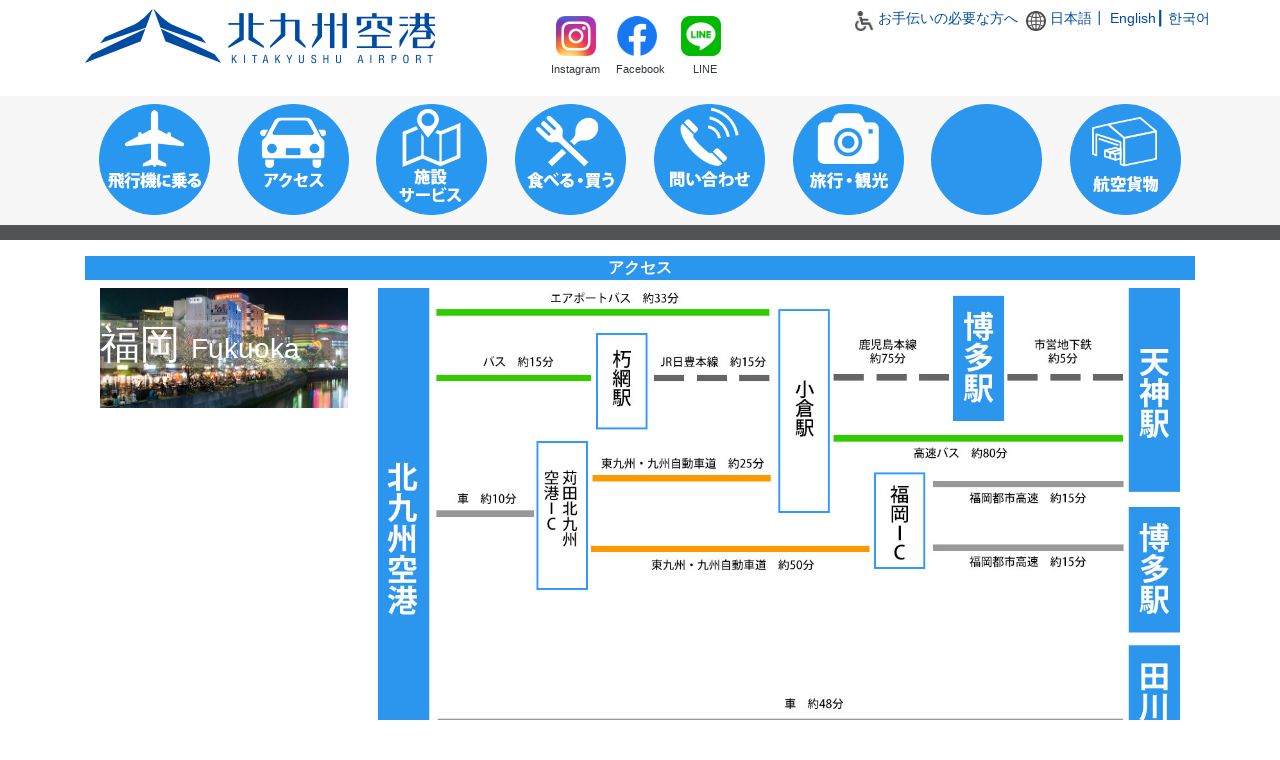

--- FILE ---
content_type: text/html; charset=UTF-8
request_url: https://kitakyu-air.jp/rev-kankou/rev-kankou-fukuoka.html
body_size: 5383
content:
<!DOCTYPE html>
<html>

<head>
    <meta charset="UTF-8">
    <title> 到着して楽しむ:福岡:北九州空港</title>        <meta name="viewport" content="width=device-width, initial-scale=1, user-scalable=no">
    <meta name="keywords" content="北九州空港,福岡,北九州,北九州エアターミナル株式会社" />
    <meta name="description" content="北九州空港の公式ウェブサイトへようこそ。国内線・国際線の各時刻表や空港へのアクセス、レストランやショップの情報を掲載しております。24時間空港の利点を活かした早朝・深夜便が運航しています。"/>
    <link rel="shortcut icon" href="../rev-img/favicon.ico" />
    <link rel="apple-touch-icon" sizes="180x180" href="../rev-img/apple-touch-icon-180x180.png">
    <link rel="stylesheet" href="../css/bootstrap.min.css">
    <script src="https://ajax.googleapis.com/ajax/libs/jquery/1.11.0/jquery.min.js"></script>
    <script src="https://ajax.googleapis.com/ajax/libs/jqueryui/1.9.2/jquery-ui.min.js"></script>
    <script src="../js/top_table_accord.js" charset="utf-8" defer></script>
    <!-- <script type="text/javascript" src="../js/fontSizechange.js" charset="utf-8" defer></script> -->
    <script src="../js/bootstrap.min.js" charset="utf-8"></script>
    <script src="../js/top-toggle-menu.js" charset="utf-8"></script>
    <link rel="stylesheet" href="../css/flickscroll.css" rel="stylesheet" />
    <!-- <script src="https://kit.fontawesome.com/3546788e24.js" crossorigin="anonymous"></script> -->
    <link rel="stylesheet" href="https://cdnjs.cloudflare.com/ajax/libs/font-awesome/6.6.0/css/all.min.css">
    <script src="https://cdnjs.cloudflare.com/ajax/libs/font-awesome/6.6.0/js/all.min.js" crossorigin="anonymous"></script>
    <link rel="stylesheet" href="../style.css" rel="stylesheet" />
    <link rel="stylesheet" href="../css/lightbox.min.css">
    <link rel="stylesheet" href="../css/swiper.min.css">
    
<!-- Google tag (gtag.js) -->
<script async src="https://www.googletagmanager.com/gtag/js?id=G-66ZYW3RFR7"></script>
<script>
  window.dataLayer = window.dataLayer || [];
  function gtag(){dataLayer.push(arguments);}
  gtag('js', new Date());

  gtag('config', 'G-66ZYW3RFR7');
</script>

</head>

<body>
    <div id="blockskip">
        <a href="#mainContent">このページの本文へ移動</a>
    </div>
    <a id="top"></a>
    <header>
        <div class="container-fluid bg-white">
            <div class="container">
                <div class="row mb-2">
                    <div class="col-md-4 py-2" role="banner">
                        <a href="../"><img src="../rev-img/header_logo_b.svg" alt="北九州空港ホームページトップへ戻る" class="img-fluid" width="350" heigth="60" /></a>
                    </div>
                    <div class="col-md-4 py-2">
                        <div class="mt-2 justify-content-center header_sns">
                            <div class="text-center">
                                <a href="https://www.instagram.com/kitakyushu.airport_kkj/"><img src="../rev-img/icon-instagram.png" width="40" height="40"><br>Instagram</a>
                            </div>
                            <div class="text-center">
                                <a href="https://www.facebook.com/KitakyushuAirport/"><img src="../rev-img/icon-facebook.png" width="40" height="40" class="mr-2"><br>Facebook</a>
                            </div>
                            <div class="text-center">
                                <a href="https://line.me/R/ti/p/%40683abceu"><img src="../rev-img/icon-line.png" width="40" height="40" class="mr-2"><br>LINE</a>
                            </div>
                        </div>
                    </div>
                    <div class="col-md-4 py-2 d-none d-md-block">
                        <div class="row justify-content-end">
                            <p class="language mr-2"><img src="..//rev-img/pict-barrierfree.svg" alt="バリアフリー" style="width: 20px;" class="mr-1"><a href="../rev-airport-guide/rev-barrierfree.php">お手伝いの必要な方へ</a></p>
                            <p class="language"><img src="..//rev-img/pict-language.svg" alt="言語" style="width: 20px;" class="mr-1">日本語┃ <a href="http://english.kitakyu-air.jp/">English</a>┃ <a href="http://korea.kitakyu-air.jp/">한국어</a>
                                <!-- ┃ <a href="http://china.kitakyu-air.jp/">简体中文</a>┃ <a href="http://china2.kitakyu-air.jp/">繁體中文</a> -->
                            </p>
                        </div>
                    </div>
                    <div class="col-12 py-2 d-block d-md-none">
                        <p class="language d-flex justify-content-center"><img src="..//rev-img/pict-barrierfree.svg" alt="バリアフリー" style="width: 20px;" class="mr-1"><a href="../rev-airport-guide/rev-barrierfree.php">お手伝いの必要な方へ</a></p>
                    </div>
                    <div class="col-12 py-2 d-block d-md-none">
                        <p class="language d-flex justify-content-center"><img src="..//rev-img/pict-language.svg" alt="言語" style="width: 20px;" class="mr-1">日本語┃ <a href="http://english.kitakyu-air.jp/">English</a>┃ <a href="http://korea.kitakyu-air.jp/">한국어</a></p>
                            <!-- ┃ <a href="http://china.kitakyu-air.jp/">简体中文</a>┃ <a href="http://china2.kitakyu-air.jp/">繁體中文</a></p> -->
                    </div>
                </div>
            </div>
        </div>
                        <div class="container-fluid" style="background: #f7f7f7;">
            <div class="row">
                <nav class="container">
                    <div class="row mt-2">
                        <div id="mainnavi" class="col-12 d-none d-md-block" style="width: 100%;">
                            <ul role="navigation" class="d-flex flex-wrap">
                                <!-- <li class="col"><a href="http://doboku-bousai.pref.fukuoka.lg.jp/road/" target="_blank"><img src="../rev-img/mainnav8_1.svg" alt="空港連絡橋" class="img-fluid" width="100" heigth="100" style="width: 80%;"></a></li> -->
                                <!-- <li class="col"><a href="../rev-connecting-bridge.php"><img src="../rev-img/mainnav8_1.svg" alt="空港連絡橋" class="img-fluid" width="100" heigth="100" style="width: 80%;"></a></li> -->
                                <li class="col"><a href="../rev-boarding/timetable.php"><img src="../rev-img/mainnav1_3.svg" alt="飛行機に乗る" class="img-fluid" width="100" heigth="100" style="width: 80%;"></a></h2>
                                </li>
                                <li class="col"><a href="../rev-access/rev-bus.php"><img src="../rev-img/mainnav2_3.svg" alt="アクセス" class="img-fluid" width="100" heigth="100" style="width: 80%;"></a></li>
                                <li class="col"><a href="../rev-airport-guide/rev-airport-guide.php"><img src="../rev-img/mainnav3_3.svg" alt="施設・サービス" class="img-fluid" width="100" heigth="100" style="width: 80%;"></a></li>
                                <li class="col"><a href="../rev-shop/rev-shop.php"><img src="../rev-img/mainnav4_3.svg" alt="食べる・買う" class="img-fluid" width="100" heigth="100" style="width: 80%;"></a></li>
                                <li class="col mt-2 mt-md-0"><a href="../rev-inquiry/rev-inquiry.php"><img src="../rev-img/mainnav5_3.svg" alt="問い合わせ" class="img-fluid" width="100" heigth="100" style="width: 80%;"></a></li>
                                <li class="col"><a href="../rev-kankou/rev-kankou.php"><img src="../rev-img/mainnav6_3.svg" alt="旅行・観光" class="img-fluid" width="100" heigth="100" style="width: 80%;"></a></li>
                                <li class="col"><a href="../rev-boarding/question.php"><img src="../rev-img/mainnav8.svg" alt="よくあるご質問" class="img-fluid" width="100" heigth="100" style="width: 80%;"></a></li>
                                <li class="col"><a href="../cargo/cargo-index.php"><img src="../rev-img/mainnav9_3.svg" alt="スカイコネクトKKJ" class="img-fluid" width="100" heigth="100" style="width: 80%;"></a></li>
                            </ul>
                            <!--MainnaviEnd-->
                        </div>
                        <div id="mainnavi" class="col-12 d-block d-sm-none" style="width: 80%;">
                            <ul role="navigation" class="d-flex flex-wrap">
                                <!-- <li class="col-15"><a href="http://doboku-bousai.pref.fukuoka.lg.jp/road/" target="_blank"><img src="../rev-img/mainnav8_1.svg" alt="空港連絡橋" class="img-fluid" width="100" heigth="100" style="width: 100%;"></a></li> -->
                                <li class="col-3"><a href="../rev-boarding/timetable.php"><img src="../rev-img/mainnav1_3.svg" alt="飛行機に乗る" class="img-fluid" width="100" heigth="100" style="width: 80%;"></a></h2>
                                </li>
                                <!-- <li class="col-15"> ----- </li> -->
                                <li class="col-3"><a href="../rev-access/rev-bus.php"><img src="../rev-img/mainnav2_3.svg" alt="アクセス" class="img-fluid" width="100" heigth="100" style="width: 80%;"></a></li>
                                <li class="col-3"><a href="../rev-airport-guide/rev-airport-guide.php"><img src="../rev-img/mainnav3_3.svg" alt="施設・サービス" class="img-fluid" width="100" heigth="100" style="width: 80%;"></a></li>
                                <li class="col-3"><a href="../rev-shop/rev-shop.php"><img src="../rev-img/mainnav4_3.svg" alt="食べる・買う" class="img-fluid" width="100" heigth="100" style="width: 80%;"></a></li>
                                <li class="col-3 mt-2"><a href="../rev-inquiry/rev-inquiry.php"><img src="../rev-img/mainnav5_3.svg" alt="問い合わせ" class="img-fluid" width="100" heigth="100" style="width: 80%;"></a></li>
                                <li class="col-3 mt-2"><a href="../rev-kankou/rev-kankou.php"><img src="../rev-img/mainnav6_3.svg" alt="旅行・観光" class="img-fluid" width="100" heigth="100" style="width: 80%;"></a></li>
                                <li class="col-3 mt-2"><a href="../rev-inquiry/rev-application.php"><img src="../rev-img/mainnav7_1.svg" alt="見学と出前教室等" class="img-fluid" width="100" heigth="100" style="width: 80%;"></a></li>
                                <li class="col-3 mt-2"><a href="../cargo/cargo-index.php"><img src="../rev-img/mainnav9_3.svg" alt="スカイコネクトKKJ" class="img-fluid" width="100" heigth="100" style="width: 80%;"></a></li>
                            </ul>
                            <!--MainnaviEnd-->
                        </div>
                    </div>
                </nav>
            </div>
        </div>
    </header>
        <!-- start #wrapper -->
<div class="container-fluid ContentHeader p-0">
    <div class="container">
        <div class="row">
        </div>
        <!-- start #mainContent -->
        <div class="col-md-12 mt-3">
            <div class="row  p-0" style="background: #2b96ee;">
                <div class="col-md-12">
                    <p class="text-white font-weight-bold text-center">アクセス</p>
                </div>
            </div>
            <div class="row">
                <div class="col-md-3 align-items-center mt-2">
                    <div style="background:url(img/kankou-side-fukuoka.jpg) center no-repeat; background-size: cover; padding: 2rem 0rem;">
                        <div class="text-white" style="background-color: rgba(255,255,255,0.2);">
                            <p class="h1">福岡 <span class="h3">Fukuoka</span></p>
                        </div>
                    </div>
                </div>
                <div class="col-md-9">
                    <p class="mx-auto mt-2"><img src="img/access-route-fukuoka.jpg" class="img-fluid" alt="福岡のアクセス" width="1250" height="750"></p>
                    <p class="mt-2">※各所用時間に乗り継ぎ時間等含んでおりません。目安としての時間となります。</p>
                </div>
            </div>
        </div>
    </div>

<!--Google_リマケタグ_西日本鉄道株式会社(福北リムジンバス)-->
<script type="text/javascript">
/* <![CDATA[ */
var google_conversion_id = 947792969;
var google_custom_params = window.google_tag_params;
var google_remarketing_only = true;
/* ]]> */
</script>
<script type="text/javascript" src="//www.googleadservices.com/pagead/conversion.js">
</script>
<noscript>
    <div style="display:inline;"> <img height="1" width="1" style="border-style:none;" alt="" src="//googleads.g.doubleclick.net/pagead/viewthroughconversion/947792969/?value=0&amp;guid=ON&amp;script=0" /> </div>
</noscript>
<!--YDN_リタゲタグ_西日本鉄道株式会社(福北リムジンバス)-->
<script type="text/javascript" language="javascript">
/* <![CDATA[ */
var yahoo_retargeting_id = 'RQNQKHYB0J';
var yahoo_retargeting_label = '';
/* ]]> */
</script>
<script type="text/javascript" language="javascript" src="//b92.yahoo.co.jp/js/s_retargeting.js"></script>
<div class="container-fluid bg-white">
    <p class="text-right pagetop container-fullhd"><a href="#top">このページのトップへ戻る</a></p>
</div>
<!-- end #mainContent --> 
</div>
</div>
<!-- end #container -->
<footer style="background: #f7f7f7;">
    <div style="padding: 20px 0;" class="container-fluid">
        <div id="makeMeScrollable" class="container-fullhd">
            <div class="scrollingHotSpotLeft"></div>
            <div class="scrollingHotSpotRight"></div>
            <div class="scrollWrapper">
                <div class="scrollableArea">
                    <div class="swiper-container slider-footer">
	<div class="swiper-wrapper">
				<div class="swiper-slide">
			<a href="http://www.jal.co.jp/" target="_blank"><img src="//www.kitakyu-air.jp/img/banners/bannes_jal.jpg" class="img-fluid" width="234" height="60" alt="JAL公式サイトへのリンクバナー" /></a>
		</div>
		<div class="swiper-slide">
			<a href="http://www.ana.co.jp/" target="_blank"><img src="//www.kitakyu-air.jp/img/banners/bannes_ana.jpg" class="img-fluid" width="234" height="60" alt="ANA公式サイトへのリンクバナー" /></a>
		</div>
		<div class="swiper-slide">
			<a href="http://www.starflyer.jp/" target="_blank"><img src="//www.kitakyu-air.jp/img/banners/bannes_sf.jpg" class="img-fluid" width="234" height="60" alt="スターフライヤー公式サイトへのリンクバナー" /></a>
		</div>
		<div class="swiper-slide">
			<a href="https://www.jinair.com/booking/index" target="_blank"><img src="//www.kitakyu-air.jp/img/banners/jinair_234_60.jpg" class="img-fluid" width="234" height="60" alt="JIN AIRのリンクバナー" /></a>
		</div>
		<!-- <div class="swiper-slide">
			<a href="https://www.tianjin-air.com/" target="_blank"><img src="//www.kitakyu-air.jp/rev-boarding/img/company-tianjin.jpg" class="img-fluid" width="234" height="60" alt="天津航空のリンクバナー" /></a>
		</div> -->
		<div class="swiper-slide">
			<!-- <a href="https://cargo.koreanair.com/en" target="_blank"><img src="//www.kitakyu-air.jp/img/banners/bannes_ke.jpg" class="img-fluid" width="234" height="60" alt="KOREAN AIR CARGOのリンクバナー" /></a> -->
			<a href="https://www.koreanair.com/" target="_blank"><img src="//www.kitakyu-air.jp/rev-boarding/img/company-ke2.png" class="img-fluid" width="234" height="60" alt="KOREAN AIRのリンクバナー" /></a>
		</div>
		<div class="swiper-slide">
			<a href="https://www.aerok.com/ja-JP" target="_blank"><img src="//www.kitakyu-air.jp/rev-boarding/img/company-rf.png" class="img-fluid" width="234" height="60" alt="AeroKのリンクバナー" /></a>
		</div>
		<div class="swiper-slide">
			<a href="https://jata-motsutokaigai.com/"><img src="//www.kitakyu-air.jp/rev-img/bannes-jata.png" class="img-fluid" width="234" height="60" alt="JATA会キャンペーンサイト「もっと海外へ」のリンクバナー" /></a>
		</div>
		<div class="swiper-slide">
			<a href="/pdf/keigenzeiritu.pdf" target="_blank"><img src="//www.kitakyu-air.jp/img/banners/keigenzeiritu.png" class="img-fluid" width="234" height="60" alt="財務省軽減税率のリンクバナー" /></a>
		</div>
		<!-- <div class="swiper-slide">
			<a href="http://www.anacargo.jp/ja/" target="_blank"><img src="//www.kitakyu-air.jp//img/banners/anacarg_234_60.jpg" class="img-fluid" width="234" height="60" alt="ANA貨物専用便のリンクバナー" /></a>
		</div> -->
		<div class="swiper-slide">
			<a href="http://nishitetsu-ktq.jp/kitakyusyu_air/index.html" target="_blank"><img src="//www.kitakyu-air.jp/img/banners/kenbunroku.png" class="img-fluid" width="234" height="60" alt="西鉄バスっちゃサイトへのリンクバナー" /></a>
		</div>
		<div class="swiper-slide">
			<a href="http://www.anzen.mofa.go.jp/" target="_blank"><img src="//www.kitakyu-air.jp/img/banners/bannes_mofa.jpg" class="img-fluid" width="234" height="60" alt="MOFA外務省海外安全ホームページへのリンクバナー" /></a>
		</div>
		<div class="swiper-slide">
			<a href="http://www.customs.go.jp/mizugiwa/gold/index.htm" target="_blank"><img src="//www.kitakyu-air.jp/img/banners/bannes_jc.jpg" class="img-fluid" width="234" height="60" alt="「ストップ金密輸」緊急対策" /></a>
		</div>
		<div class="swiper-slide">
			<a href="http://www.maff.go.jp/aqs/topix/mizugiwa.html" target="_blank"><img src="//www.kitakyu-air.jp/img/banners/bannes_quar.jpg" class="img-fluid" width="234" height="60" alt="動物検疫所サイトへのリンクバナー" /></a>
		</div>
		<div class="swiper-slide">
			<a href="http://www.maff.go.jp/pps/j/trip/keikouhin.html" target="_blank"><img src="//www.kitakyu-air.jp/img/banners/bannes_maff.jpg" class="img-fluid" width="234" height="60" alt="植物防疫所サイトへのリンクバナー" /></a>
		</div>
		<div class="swiper-slide">
			<a href="http://nettv.gov-online.go.jp/prg/prg9589.html" target="_blank"><img src="//www.kitakyu-air.jp/img/banners/nettv.gov-online.png" class="img-fluid" width="234" height="60" alt="政府インターネットテレビへのリンクバナー" /></a>
		</div>
		<!-- <div class="swiper-slide">
			<a href="https://www.tobetobekitaq.jp/" target="_blank"><img src="//www.kitakyu-air.jp/img/banners/banners-kapdec.jpg" class="img-fluid" width="234" height="60" alt="北九州空港振興協議会へのリンクバナー" /></a>
		</div> -->
		<div class="swiper-slide">
			<a href="http://bond-smartavatar.jp/stv_airport/player/pc/index_mix.php?channel=jp&company=9999&location=9999&panel=9999" target="_blank"><img src="//www.kitakyu-air.jp/rev-img/banners-airportchannel.png" class="img-fluid" width="234" height="60" alt="北九州空港案内チャンネルへのリンクバナー" /></a>
		</div>
	</div>
	<!-- ページネーション（※省略可） -->
    <div class="swiper-pagination"></div>
    <!-- ナビゲーションボタン（※省略可） -->
    <div class="swiper-button-prev"></div> 
    <div class="swiper-button-next"></div>
</div>                </div>
            </div>
        </div>
    </div>
    <div style="background: url(https://www.kitakyu-air.jp/rev-img/footer-bg.jpg); background-size:cover;">
    </div>
    <section class="container">
        <img src="/rev-img/footer-bg.jpg" class="resizeimage">
        <div class="footer" role="contentinfo" style="width:100%; background: #f7f7f7;">
            <p class="fltlft footerrnavtxt">
                <a href="../rev-inquiry/rev-profile.php">会社概要</a> ┃<!-- <a href="../airport_guide/privacy_policy.php">プライバシー</a> ┃--> <a href="../rev-sitemap.php">サイトマップ</a>┃<a href="../rev-inquiry/rev-opinion.php">お問合せ</a>┃<a href="../rev-inquiry/rev-privacy.php">プライバシー</a>┃<a href="../rev-link.php">リンク集</a>
            </p>
            <p class="fltrt">© Kitakyushu Air Terminal Co.,Ltd. 2006-
                <script type="text/javascript">
                document.write(new Date().getFullYear())
                </script>
                All rights reserved.</p>
            <br class="clearfloat" />
            <!-- end #footer -->
        </div>
    </section>
</footer>
<!-- end #changeArea -->
</div>
<script type="text/javascript" src="../js/lightbox.min.js"></script>
<script type="text/javascript" src="../js/jquery.mousewheel.min.js" charset="utf-8"></script>
<script type="text/javascript" src="../js/jquery.smoothdivscroll-1.3-min.js" charset="utf-8"></script>
<script type="text/javascript" src="../js/jquery.cookie.js" charset="utf-8"></script>
<script type="text/javascript" src="../js/test-function.js" charset="utf-8"></script>
<script src="../js/swiper.min.js"></script>
<script>
(function(i, s, o, g, r, a, m) {
    i['GoogleAnalyticsObject'] = r;
    i[r] = i[r] || function() {
        (i[r].q = i[r].q || []).push(arguments)
    }, i[r].l = 1 * new Date();
    a = s.createElement(o),
        m = s.getElementsByTagName(o)[0];
    a.async = 1;
    a.src = g;
    m.parentNode.insertBefore(a, m)
})(window, document, 'script', '//www.google-analytics.com/analytics.js', 'ga');
ga('create', 'UA-70875308-1', 'auto');
ga('send', 'pageview');
</script>
<script>
let slider1 = new Swiper ('.slider-header', {
  // 以下にオプションを設定

  autoplay: {
    delay: 6000,
  },

  loop: true, //最後に達したら先頭に戻る
 
  //ナビゲーションボタン（矢印）表示の設定
  navigation: { 
    nextEl: '.swiper-button-next', //「次へボタン」要素の指定
    prevEl: '.swiper-button-prev', //「前へボタン」要素の指定
  },
})
let slider2 = new Swiper ('.slider-footer', {
  // 以下にオプションを設定

  slidesPerView: 6,    // 追加...1度に表示するスライド枚数
  spaceBetween: 10,    // 追加...スライド間の余白

  autoplay: {
    delay: 3000,
  },

  loop: true, //最後に達したら先頭に戻る
 
  //ナビゲーションボタン（矢印）表示の設定
  navigation: { 
    nextEl: '.swiper-button-next', //「次へボタン」要素の指定
    prevEl: '.swiper-button-prev', //「前へボタン」要素の指定
  },
})
</script>
<script type="text/javascript">
// $(function(){
//   var url = window.location.pathname;
//   var currentSrc = $('.submenu div a[href="'+url+'"]');
//   var current = currentSrc.children().attr("src").replace(/(.gif|.jpg|.png|.svg)$/, '-current'+"$1");
//   currentSrc.children().attr("src", current);
//   currentSrc.children().unwrap();
// });
</script>
</body>
</html>

--- FILE ---
content_type: text/css
request_url: https://kitakyu-air.jp/css/flickscroll.css
body_size: 339
content:
/* #flickscroll
--------------------------- */
#flickscroll {
	width: 800px;
	/*width: 795px;/*IE6,7fix*/
	height: 260px;
	text-align: left;
	position: relative;
}
#flickscroll ul {
	top: 0;
	left: 0;
	height: 260px;
	position: absolute;
	overflow: hidden;
	margin:0;
	padding:0;
}
#flickscroll ul li {
	width: 800px;
	/*width: 795px;/*IE6,7fix*/
	height: 260px;
	float: left;
	display: inline;
	overflow: hidden;
}
#flickscroll .moveprev {
	top: 0;
	left: 10px;
	width: 40px;
	height: 260px;
	background:url(../img/topbanners/moveprev.png) no-repeat left top;
	position: absolute;
	cursor: pointer;
}
#flickscroll .movenext {
	top: 0;
	right: 5px;
	width: 35px;
	height: 260px;
	background:url(../img/topbanners/movenext.png) no-repeat left top;
	position: absolute;
	cursor: pointer;
}
/* #flickthumb
--------------------------- */
#flickthumb {
	margin: 0 auto;
	width: 800px;
	/*width: 795px;/*IE6,7fix*/
	height: 50px;
	text-align: center;
	margin:0;
	padding:0;
	display:none;/*objecthidden*/
}
#flickthumb ul {
	width: 800px;
	/*width: 795px;/*IE6,7fix*/
	height: 50px;
	margin:0;
	padding:0;
}
#flickthumb ul li {
	width: 150px;
	height: 50px;
	float: left;
	cursor: pointer;
	display: inline;
	margin:0;
	padding:0;
}
#flickthumb ul li.active {
	filter:alpha(opacity=100)!important;
	-moz-opacity: 1!important;
	opacity: 1!important;
}


/* =======================================
	ClearFixElements
======================================= */
#flickscroll ul:after,
#flickthumb ul:after {
	content: ".";
	height: 0;
	clear: both;
	display: block;
	visibility: hidden;
}

#flickscroll ul,
#flickthumb ul {
	display: inline-block;
	overflow: hidden;
}

--- FILE ---
content_type: text/css
request_url: https://kitakyu-air.jp/style.css
body_size: 11736
content:
@charset "utf-8";
/*PublicStart*/
body {
  -webkit-print-color-adjust: exact;
}
body { margin: 0; padding: 0; font: "メイリオ", Meiryo, Osaka, "ＭＳ Ｐゴシック", "MS PGothic", sans-serif; /*border-top: solid 20px #2b96ee;*/ }
#container { width: 1120px; margin: 0 auto; text-align: left; }
/*.container-fluid { max-width: 1920px; }*/
.container-fullhd { max-width: 1920px; margin: 0 auto; }
.vertical-middle img { vertical-align: middle; }
.vertical-middle span { vertical-align: middle; }
a { word-break: break-all; }
a img, img { border: none; }
h1, h2, h3, h4, h5, h6, p { margin: 0; padding: 0; }
.fs_sm { font-size: smaller !important; }
.fs_la { font-size: larger !important; }
#wrapper { background-color: #fff; margin: 5px 0 20px 0; }
.width_wrap { width: 1120px; }
.centering { text-align: center; margin: 0 auto; }
.leaderboard { margin: 0; display: block; background: url(../img/banners/Leaderboard201307pusan.gif); width: 100%; height: 90px; text-indent: -9898px; }
.leaderboard2 { margin: 0; display: block; background: url(../img/banners/Leaderboard_hm_offer.gif); width: 100%; height: 90px; text-indent: -9898px; }
.resizeimage { width: 100%; }
.none { display: none; }
.link-white:hover { text-decoration: none !important; color: #fff !important; }
.btn-outline-purple { color: #8b599a; border-color: #8b599a; }
.btn-outline-purple:hover { color: #fff; background-color: #8b599a; }
.btn-outline-pink { color: #CC7DB1; border-color: #CC7DB1; }
.btn-outline-pink:hover { color: #fff; background-color: #CC7DB1; }
/*IEで画像がはみ出る対策*/
.img-fluid { width: 100%; }
.general_content .img-fluid { width: auto; }
/*PublicEnd*/

.videoWrap{padding-top: 31.25%; width: 100%; position: relative; }
.videoWrap video{ width: 100%; height: 100%; position: absolute; top: 0px; left: 0px; }

/*トップページ画像メニュー*/
.hover-menu,.hover-menu *{ box-sizing:border-box;}
.hover-menu { font-size: clamp(0.75rem, 0.491rem + 0.55vw, 0.9rem); position:relative; overflow:hidden; max-height:340px; width:100%; background:#000; text-align:center;}
.hover-menu img{ position:relative; max-width:100%; top:0;right:0; opacity:1; transition:opacity .3s ease-in-out,right .3s ease-in-out;}
.hover-menu div:first-child{ font-size: 16px; position:absolute; bottom:100%; left:0%; width:100%; height:30%; color:#fff; background: rgba(0,0,0,.7); border-left: solid 1px rgba(255,255,255,.3);}
.hover-menu div{ position:absolute; bottom:-100%; left:0%; width:100%; height:100%; padding:8px 4px; background: rgba(0,0,0,1); transition:bottom .5s ease-in-out, opacity .5s ease-in-out;display:flex;flex-direction:column;justify-content:center;}
.hover-menu div a{ display:block; line-height:2 ;color:#fff; text-decoration:none; opacity:.8; padding:2px 15px; position:relative; transition:opacity .5s ease-in-out; border-bottom:1px solid rgba(255,255,255,.3);}
.hover-menu div a:hover{ text-decoration:underline;}
.hover-menu:hover img{ opacity:1; right:0px;}
.hover-menu:hover div:first-child{ left:0; opacity:0;}
.hover-menu:hover div{ bottom:0%; opacity:1;}
.hover-menu ul { list-style: none; padding: 0; margin: 0;}
.hover-menu ul li { position: relative; padding: 0 0 0 1em; margin: 0;}
.hover-menu ul li::before { position: absolute; left: 0; font-family: "Font Awesome 5 Free"; content: '\f107';}

.checked-menu,.checked-menu *{ box-sizing:border-box; cursor: pointer;}
.checked-menu { position:relative; overflow:hidden; max-height:340px; width:100%; background:#000; text-align:center;}
.checked-menu img{ position:relative; max-width:100%; top:0;right:0; opacity:1; transition:opacity .3s ease-in-out,right .3s ease-in-out;}
.checked-menu div:first-child{ font-size: 16px; position:absolute; bottom:100%; left:0%; width:100%; height:30%; color:#fff; background: rgba(0,0,0,.7); border-left: solid 1px rgba(255,255,255,.3);}
.checked-menu div{ position:absolute; bottom:-100%; left:0%; width:100%; height:100%; padding:8px 4px; background: rgba(0,0,0,1); transition:bottom .5s ease-in-out, opacity .5s ease-in-out;display:flex;flex-direction:column;justify-content:center;}
.checked-menu div a{ font-size: clamp(0.75rem, 0.491rem + 0.55vw, 0.9rem); display:block; line-height:2 ;color:#fff; text-decoration:none; opacity:.8; padding:2px 15px; position:relative; transition:opacity .5s ease-in-out; border-bottom:1px solid rgba(255,255,255,.3);}
.checked-menu div a:hover{ text-decoration:underline;}
.checked-menu ul { list-style: none; padding: 0; margin: 0;}
.checked-menu ul li { position: relative; padding: 0 0 0 1em; margin: 0;}
.checked-menu ul li::before { position: absolute; left: 0; font-family: "Font Awesome 5 Free"; content: '\f107';}
button.checked-menu, button.fix-menu { padding: 0; border: none; outline: none; font: inherit; color: inherit; }

.active-menu div:first-child{ display: none;}
.active-menu div{bottom:0;}
.active-menu:hover img{ opacity:1; right:0px;}
.active-menu:hover div:first-child{ left:0; opacity:0;}
.active-menu:hover div{ bottom:0%; opacity:1;}

.fix-menu,.fix-menu *{ box-sizing:border-box; cursor: pointer;}
.fix-menu { position:relative; overflow:hidden; max-height:340px; width:100%; background:#000; text-align:center;}
.fix-menu img{ position:relative; max-width:100%; top:0;right:0; opacity:1; transition:opacity .3s ease-in-out,right .3s ease-in-out;}
.fix-menu div:first-child{ font-size: 16px; position:absolute; bottom:100%; left:0%; width:100%; height:30%; color:#fff; background: rgba(0,0,0,.7); border-left: solid 1px rgba(255,255,255,.3);}
.fix-menu div{ position:absolute; bottom:-100%; left:0%; width:100%; height:100%; padding:8px 4px; display:flex; flex-direction:column; justify-content:center;}
.fix-menu ul { list-style: none; padding: 0; margin: 0;}
.fix-menu ul li { position: relative; padding: 0 0 0 1em; margin: 0;}
.fix-menu ul li::before { position: absolute; left: 0; font-family: "Font Awesome 5 Free"; content: '\f107';}

/*トップページバナーアニメーション*/
.reflectionbn{ display:inline-block; position:relative; overflow:hidden;}
.reflectionbn:after { content:""; height:100%; width:30px; position:absolute; top:-180px; left:0; background-color: #fff; opacity:0; -webkit-transform: rotate(45deg); -webkit-animation: reflection 4s ease-in-out infinite; }
 @keyframes reflection {
0% { -webkit-transform: scale(0) rotate(45deg); opacity: 0; }
80% { -webkit-transform: scale(0) rotate(45deg); opacity: 0.5; }
81% { -webkit-transform: scale(4) rotate(45deg); opacity: 1; }
100% { -webkit-transform: scale(50) rotate(45deg); opacity: 0; }
}

/*PC画面では無効*/
.pc-disabled {
  display: none;
}

/*768px以下で有効*/
@media screen and (max-width: 768px) {
  .pc-disabled {
    display: block; 
  }
}
/*768px以下で無効*/
@media screen and (max-width: 768px) {
  .sp-disabled {
    display: none;
  }
}


.header_sns { display: flex; flex-wrap: wrap; }
.header_sns a { font-size: .7rem; color: #343a40!important; }
.header_sns > div { /*width: 33%;*/ box-sizing: border-box; padding: 0 .5rem; }

/*HeaderStart*/
.header { /*background-image: url(../img/header_bg.png); background-repeat: no-repeat;*/ width: 1120px; }
#blockskip{ display:none; }
.focus { font-size: 0.88em; height: 20px; width: 100%; display: block; }
.language, .language a { color: #004da1; font-size: 0.9rem; }
/*FontchangerStart*/
div#changeArea ul#fontSize:after { content: ""; display: block; clear: both; }
div#changeArea ul#fontSize { /*zoom: 1; /*forIE6,7*/ list-style: none; margin: 0; padding: 6px 0 0 0; float: left; }
div#changeArea ul#fontSize li.changeBtn { float: left; cursor: pointer; margin-right: 0.2em; }
div#changeArea ul#fontSize li.active { color: #fff; }
div#changeArea ul#fontSize li.active:hover { color: #fff; }
.language img { margin-bottom: -4px; }
.header h1 { display: none; }
#head_logo { clear: both; text-align: center; width: 350px; /*height: 90px;*/ margin: 0 auto; padding: 0; }
* html .language p { display: inline; zoom: 1; }
*:first-child+html .language p { display: inline; zoom: 1; }
#mainnavi { width: 800px; margin: 0 auto 10px auto; text-align: center; *zoom: 1; /*forIE6,7*/
}
#mainnavi ul { list-style: none; margin: 0 auto; text-align: center; padding: 0; }
#mainnavi ul li { float: left; padding: 0 ; font-weight: bold; margin: 0 auto; }
#mainnavi li h2 { font-size: smaller; background: url(../img/mainnav/mainnav_bg.png) repeat-x; padding: 5px; border-radius: 5px; -webkit-border-radius: 5px; -moz-border-radius: 5px; }
#mainnavi li a, #mainnavi li a:visited { text-decoration: none; color: #fff; }
#mainnavi li a:hover { opacity: 0.8; }
/* emergency styles */
#emergency { margin: 10px auto; padding: 0; background: #FFF; border: #F00 2px solid; padding: 5px; font-size: 24px; font-weight: bold; position: relative; overflow: hidden; }
#emergency span { display: block; float: left; width: 180px; }
#emergency a { display: block; color: #F00; float: left; }
/* newsticker styles */
#headline { float: left; }
.ticker { width: 1120px; height: 30px; float: left; background: url(../img/headlinenews_ttl.png) left no-repeat; background-color: #fff; border: #ccc solid 1px; overflow: hidden; margin: 0; padding: 0; list-style: none; }
.ticker li { height: 30px; padding: 5px 0 5px 320px; margin: 0px 5px; font-weight: bold; }
.ticker li span { margin: 0 2em 0 0; }
.ticker li a { color: mediumblue; }
/* header-info */
.header-info { position: relative; padding: 5px 10px; padding-left: 40px; font-weight: bold; line-height: 1.8em; }
.header-info:before { position: absolute; top: 10; left: 0; content: '\f06a'; color: #333; font-size: 30px; font-family: fontAwesome; }
@media (max-width: 575.98px) {
  .header-info { font-size: 0.8rem; }
  .submenu a { font-size: 0.8rem; line-height: 1rem; display: block; }
  .small-font { font-size: 0.8rem; }
}
.submenu img { width: 74px !important; max-width: 50% !important; }
/*HeaderEnd*/

/*Sidbar1Start*/
#sidebar1 { background: #fff; padding: 10px; *padding: 5px; /*forIE6,7fix*/
margin: 0px; }
.side_container { border: #005982 solid 1px; margin: 0 0 0.8em 0; color: #333; }
.side_container ul a { color: #333; }
/*ContainerStart*/
.news_label { border:solid 1px #0091C5; color:#0091C5 !important; padding:.15rem; font-size:.75em !important; }
.important_label { border:solid 1px #DC143C; color:#DC143C !important; padding:.15rem; font-size:.75em !important; }
.event_label { border:solid 1px #C48200; color:#C48200 !important; padding:.15rem; font-size:.75em !important; }
.thirtydays_label { background: #DC143C; color:#FFF !important; padding:.15rem; font-size:.75em !important; margin-left:5px !important; }
#side_news_ttl { background: #2b96ee; height: 40px; margin: 0 auto; line-height: 40px; text-align: center; color: #fff; }
#side_news_ttl a { color: #fff; }
#news_container ul { list-style: none; margin: 0; padding: 10px; }
#news_container ul li { font-size: 0.9em; background-position: left top; padding:0.8em; line-height: 1.6em; border-bottom: 1px dotted #333; }
#news_container ul li span { font-size: 0.9em; margin: 0 5px 0 0; color: #DC143C; }
#side_ivent_ttl { background: #2b96ee; height: 40px; margin: 0 auto; line-height: 40px; text-align: center; color: #FFF; }
#side_ivent_ttl a { color: #fff; }
#ivent_container ul { list-style: none; margin: 0; padding: 10px; }
#ivent_container ul li { font-size: 0.9em; background: url(/rev-img/ListIcon-Ivent.png) no-repeat; background-position: left 1em; padding: 0.8em 0 0.8em 25px; line-height: 1.2em; border-bottom: 1px dotted #333; }
#ivent_container ul li span { font-size: 0.9em; margin: 0 5px 0 0; color: #DC143C; }
#ivent_cal { position: relative; }
#ivent_cal h4 { position: absolute; top: 12px; left: 60px; text-decoration: underline !important; }
#ivent_cal a { color: #fff; }
#side_etc_ttl { background: #2b96ee; height: 40px; margin: 0 auto; line-height: 40px; text-align: center; color: #fff; }
#etc_container ul { list-style: none; margin: 0; padding: 10px; float: left; }
#etc_container ul li { background-position: center center; padding: 0.5em 0 0.5em 25px; font-size: smaller; border-bottom: 1px dashed #ccc; }
#etc_container ul li a { display: block; width: 100px; }
#etc_container ul li#resico { background: url(../img/restaurant_icon.png) no-repeat; background-position: 0 0.5em; }
#etc_container ul li#shopico { background: url(../img/shopping_icon.png) no-repeat; background-position: 0 0.5em; }
#etc_container ul li#bussico { background: url(../img/buss_icon.png) no-repeat; background-position: 0 0.5em; }
#etc_container ul li#carico { background: url(../img/car_icon.png) no-repeat; background-position: 0 0.5em; }
#etc_container ul li#taxiico { background: url(../img/taxi_icon.png) no-repeat; background-position: 0 0.5em; }
#etc_container ul li#jrico { background: url(../img/train_icon.png) no-repeat; background-position: 0 0.5em; }
#etc_container ul li#mtico { background: url(../img/mt_icon.png) no-repeat; background-position: 0 0.5em; }
#etc_container ul li#flmico { background: url(../img/flm_icon.png) no-repeat; background-position: 0 0.5em; }
#etc_container ul li#qaico { background: url(../img/qa_icon.png) no-repeat; background-position: 0 0.5em; }
#etc_container ul li#opeico { background: url(../img/ope_icon.png) no-repeat; background-position: 0 0.5em; }
#etc_container ul li#nightico { background: url(../img/night_icon.png) no-repeat; background-position: 0 0.5em; }
#etc_container ul li#phoneico { background: url(../img/phone_icon.png) no-repeat; background-position: 0 0.5em; }
#etc_container p { margin: 0; padding:0 10px 10px 10px; float: left; }
#etc_container p span { background-position: center center; padding: 0.5em 5em 0.5em 25px; font-size: smaller; border-bottom: 1px dashed #ccc; height: 1.5em; }
#etc_container p span#billico { background: url(../img/bill_icon.png) no-repeat; background-position: 0 0.5em; }
#side_link { position: relative; margin: 0 0 10px 0; }
#side_link h3 { position: absolute; top: 10px; left: 120px; }
#side_link a { color: #fff; }
#side_bf { position: relative; margin: 0 0 10px 0; }
#side_bf h3 { position: absolute; top: 10px; text-align: center; }
#side_bf a { color: #fff; }
#side_in { position: relative; margin: 0 0 10px 0; }
#side_in h3 { position: absolute; top: 10px; text-align: center; }
#side_in a { color: #fff; }
#side_ad { position: relative; margin: 0 0 10px 0; }
#side_ad h3 { position: absolute; top: 10px; text-align: center; }
#side_ad a { color: #fff; }
#side_ml { position: relative; margin: 0 0 10px 0; }
#side_ml h3 { position: absolute; top: 10px; text-align: center; }
#side_ml a { color: #fff; }
.box { background:#F0F8FF; border: 1px #005982 solid; }
.rev-box { height:96%; padding:1rem 0; }
.box a { display: block; height: 100%; }
.boxnb a { background:#F0F8FF; display: block; }
.boxnb a:hover { opacity: 0.8; }
.quickicon { position:relative; }

.btn-fb, .btn-fb.disabled, .btn-fb:disabled { background-color: #3b5998; border-color: #3b5998; }
.btn-line, .btn-line.disabled, .btn-line:disabled { background-color: #00B900; border-color: #00B900; }
.btn-insta, .btn-insta.disabled, .btn-insta:disabled { position: relative; background: -webkit-linear-gradient(135deg, #427eff 0%, #f13f79 70%) no-repeat;
  background: linear-gradient(135deg, #427eff 0%, #f13f79 70%) no-repeat; overflow: hidden; border: none; }
.btn-insta:before { content: ''; position: absolute; top: 0; left: 0; width: 100%; height: 100%; background: -webkit-linear-gradient(15deg, #ffdb2c, rgb(249, 118, 76) 25%, rgba(255, 77, 64, 0) 50%) no-repeat;
  background: linear-gradient(15deg, #ffdb2c, rgb(249, 118, 76) 25%, rgba(255, 77, 64, 0) 50%) no-repeat; }
.btn-insta:hover a { -webkit-transform: rotateX(360deg); -ms-transform: rotateX(360deg); transform: rotateX(360deg); }
.btn-insta a { display:inline-block; position: relative; transition: .5s }
.btn-fb a, .btn-line a, .btn-insta a { color: #FFF; font-weight: bold; }
/*Sidebar1End*/

/*MaincontentStart*/
.ContentHeader { border-top: #515356 15px solid; }
.ContentHeader h1 { color: #515356; }
.ContentHeader a { color: #515356; }
.ContentHeader a:hover { opacity: 0.8; }
.BlackHeader { background: linear-gradient(180deg, #505050, #1e1e1e); }
.BlueHeader { background: linear-gradient(180deg, #2b96ee, #0264ad); }
.KankouTtlBg { background-image:/*url(rev-kankou/img/KankouTtlBg.png),*/ linear-gradient(180deg, #004da1, #004da1); background-repeat: no-repeat; background-position: top right; }
#weather img { /*padding:5px 0 0 5px;*/ }
#weather p { padding: 5px 0; color: #ffa500 !important; }
#mclock { float: left; padding: 5px 20px 5px 10px; color: #ffa500 !important; }
#timetable_guide { margin: -24px 0 0 0; }
.swiper-wrapper img { width: 100%; }
/*timetable*/
#timetable_guide a { font-size: smaller; color: #ffa500 !important; text-decoration: none; padding: 0 1em 0 2em; }
#mainContent { width: 800px; float: right; padding: 0; /* 余白は div ボックスの内側のスペース、マージンは div ボックスの外側のスペースです */ margin: 0; background: #fff; line-height: 1.5em; }
h1.mainContent { color: #fff !important; border-bottom: #00BFFF solid 5px; background: url(../img/content_ttl_bg.png) no-repeat; padding: 1em 0 0.5em 0.5em; font-size: larger; }
#departure { float: left; }
/*timetable*/
#timetable_bg { background-color: #000 !important; margin: 0; padding: 0; }
.timetable { float: left; padding: 10px 0; }
.timetable h3 { font-size: 1.3rem; font-weight: 700; }
#dd_next, #da_next, #dd_prev, #da_prev { color: #fff; font-size: smaller; text-align: right; cursor: pointer; padding-right: 20px; margin-right: 5px; }
#dd_next, #da_next { background: url(../img/arrow1_s.png) center right no-repeat; }
#dd_prev, #da_prev { background: url(../img/arrow1_n.png) center right no-repeat; }
.timetable_top { height: 40px; }
.ff-small { color: #fff; font-size: small; margin: 0 auto; text-align: center; }
.ff-middle { color: #fff; }
.ff-big { color: #fff; font-size: larger; }
.tbl01 { background:linear-gradient(180deg, #050612, #1b2466); }
.tbl02 { background:linear-gradient(180deg, #04045e, #3c3c84); }
.toptimetbl { display: inline-table; }
.toptimetbl .tbl02 { padding: 0 2px; }
/*.facilities { width: 60px; }
.destination { width: 40px; }
.scheduled { width: 45px; }
.change { width: 45px; }
.gate { width: 40px; }
.remarks { width: 90px; }
.airline { width: 50px; }
.airline2 { width: 50px; }
.facilities2 { width: 70px; }
.destination2 { width: 40px; }
.scheduled2 { width: 50px; }
.change2 { width: 50px; }
.remarks2 { width: 90px; }*/
.toptimetbl hr { height: 5px; background: linear-gradient(to right, #e2901f, #52442f); border: none; }
.pagetop a { padding-right: 1em; background: url(rev-img/icon-totop.png) no-repeat right; margin-right: 1em; }
.img-align-middle img { vertical-align: middle; }
.img-align-middle span { vertical-align: middle; }
/*MaincontentEnd*/

/*FooterStart*/
.footer { background-image: url(../img/footer_bg.png); background-repeat: no-repeat; }
.footer p { margin: 0; padding: 20px 10px; font-size: smaller; }
.footerrnavtxt a { color: #000; }
/*FooterEnd*/

/*LayoutStart*/
.fltrt { float: right; margin-left: 8px; }
.fltlft { float: left; margin-right: 8px; }
.clearfloat { clear: both; height: 0; font-size: small; line-height: 0px; }
.clearfix:after { content: "."; display: block; clear: both; height: 0; visibility: hidden; }
.clearfix { min-height: 1px; }
* html .clearfix { height: 1px;/*¥*//*/
  height: auto;
  overflow: hidden;
  /**/ }
/*LayoutEnd*/

/*Smartphone_style*/

/* ガター幅（余白）を調整 */
.row-0 {
    margin-left:0px;
    margin-right:0px;
}
.row-0>div {
    padding-right:0px;
    padding-left:0px;
}
.row-10 {
    margin-left:-5px;
    margin-right:-5px;
}	
.row-10>div {
    padding-right:5px;
    padding-left:5px;
}
.row-20 {
    margin-left:-10px;
    margin-right:-10px;
}
.row-20>div {
    padding-right:10px;
    padding-left:10px;
}
.row-30{
    margin-left:-15px;
    margin-right:-15px;
 }
.row-30>div {
    padding-right:15px;
    padding-left:15px;
}
.row-40{
    margin-left:-20px;
    margin-right:-20px;
}
.row-40>div{
    padding-right:20px;
    padding-left:20px;
}
.row-50{
    margin-left:-25px;
    margin-right:-25px;
}
.row-50>div{
    padding-right:25px;
    padding-left:25px;
}
.row-60{
    margin-left:-30px;
    margin-right:-30px;
}
.row-60>div{
    padding-right:30px;
    padding-left:30px;
}

@media screen and (min-width: 801px) {
#smartphone { display: none; }
.narrow { display: none; }
}
 @media screen and (max-width: 800px) {
#mainnavi ul li { padding: 0 5px; }
#container { width: 800px; margin: 0 auto; /*text-align: center;*/ overflow: hidden; }
.header { /*background: url(../img/header_bg.png) no-repeat center top; width: 800px;*/ }
#mainContent h1 { background: #1E90FF; }
#mainnavi ul { text-align: center; list-style: none; margin: 0 auto; *zoom: 1; /*forIE6,7*/ }
#side_news_ttl, #side_ivent_ttl { text-align: left; padding-left: 1em; }
#mainnavi img { width: 70px; }
.width_wrap { width: 800px; }
.ticker { width: 800px; height: 30px; float: left; background: #fff; border: #ccc solid 1px; overflow: hidden; margin: 0; padding: 0; list-style: none; }
.ticker li { padding: 5px; }
/*#sidebar1 { display: none; }*/
#smartphone { font-size: smaller; }
.sm_top_separate { width: 390px; }
.sm_container { border: #005982 solid 1px; margin: 0 0 1em 0; width: 390px; }
.sm_container a { color: #333; }
#sm_event_ttl { /*background:url(../img/side_ttl/smartphone_ttl_ivent.jpg) no-repeat;*/ background: linear-gradient(180deg, #2b96ee, #0264ad); width: 390px; height: 30px; margin: 0 auto; text-align: center; color: #fff; line-height: 30px; }
#sm_ivent_container ul { list-style: none; margin: 0; padding: 10px; }
#sm_ivent_container ul li { background: url(../img/ivent_icon.png) no-repeat; background-position: left top; padding: 0 0 0.5em 25px; }
#sm_ivent_container ul li span { font-size: smaller; margin: 0 5px 0 0; color: #DC143C; }
#sm_ivent_cal { position: relative; margin: 0 0 10px 0; }
#sm_ivent_cal h4 { position: absolute; top: 12px; left: 120px; text-decoration: underline !important; }
#sm_ivent_cal a { color: #fff; }
#sm_etc_ttl { /*background:url(../img/side_ttl/smartphone_ttl_etc.jpg) no-repeat;*/ background: linear-gradient(180deg, #2b96ee, #0264ad); width: 390px; height: 30px; margin: 0 auto; text-align: center; color: #fff; line-height: 30px; }
#sm_news_ttl { /*background:url(../img/side_ttl/smartphone_ttl_ivent.jpg) no-repeat;*/ background: #6495ED; width: 390px; height: 30px; margin: 0 auto; text-align: center; line-height: 30px; color: #fff; }
#sm_news_container ul { list-style: none; margin: 0; padding: 10px; }
#sm_news_container ul li { background-position: left top; padding: 0 0 0.5em; }
#sm_news_container ul li span { font-size: smaller; margin: 0 5px 0 0; color: #DC143C; }
#s_resico { background: url(../img/restaurant_icon_s.png) no-repeat; background-position: 0 0.5em; }
#s_shopico { background: url(../img/shopping_icon_s.png) no-repeat; background-position: 0 0.5em; }
#s_mtico { background: url(../img/mt_icon.png) no-repeat; background-position: 0 0.5em; }
#s_flmico { background: url(../img/flm_icon.png) no-repeat; background-position: 0 0.5em; }
#s_bussico { background: url(../img/buss_icon.png) no-repeat; background-position: 0 0.5em; }
#s_carico { background: url(../img/car_icon_s.png) no-repeat; background-position: 0 0.5em; }
#s_taxiico { background: url(../img/taxi_icon_s.png) no-repeat; background-position: 0 0.5em; }
#s_jrico { background: url(../img/train_icon_s.png) no-repeat; background-position: 0 0.5em; }
#s_qa { background: url(../img/qa_icon.png) no-repeat; background-position: 0 0.5em; }
#s_ope { background: url(../img/ope_icon.png) no-repeat; background-position: 0 0.5em; }
#s_billico { background: url(../img/bill_icon_s.png) no-repeat; background-position: 0 0.5em; }
#s_night { background: url(../img/night_icon.png) no-repeat; background-position: 0 0.5em; }
#s_phone { background: url(../img/phone_icon.png) no-repeat; background-position: 0 0.5em; }
#sm_s_menu ul { list-style: none; margin: 0; padding: 0 10px 10px 10px; float: left; width: 160px; }
#sm_s_menu ul li { padding: 0.5em 0 0.5em 25px; border-bottom: 1px dashed #ccc; }
#sm_s_menu ul li a { display: block; width: 140px; }
#sm_s_menu p { margin: 0; padding: 0 10px 10px 10px; float: left; }
#sm_s_menu p span { padding: 0.5em 0 0.5em 25px; border-bottom: 1px dashed #ccc; height: 2em; }
#sm_s_menu p span a { width: 270px; }
#sm_link { position: relative; }
#sm_link h3 { position: absolute; top: 10px; left: 160px; }
#sm_link a { color: #fff; }
#sm_pict ul { list-style: none; margin: 0 auto; padding: 0; clear: both; width: 800px; }
#sm_pict { background: url(../img/smartphone_bg.png) repeat-x #c5e8fa; width: 800px; text-align: center; }
#sm_pict ul li { padding: 1em 0.5em; font-size: smaller; display: inline-block; vertical-align:top; height: 140px; }
#sm_pict ul li p { margin: 1em 0 0 0; line-height: 1.3em; }
.footer { background: url(../img/footer_bg.png) no-repeat center top; width: 800px; }
.wide { display: none }
}
 @media print {
.print_none { display: none; }
/*.header{ background: #00BFFF; }*/
.headernavtxt { display: none; }
#fontSize { display: none; }
#container { width: 800px; margin: 0 auto; text-align: left; overflow: hidden; }
/*.header { background: url(../img/header_bg.png) no-repeat center top; width: 800px; }*/
#mainnavi ul { display: none; }
.width_wrap { width: 800px; }
.ticker { display: none; }
#sidebar1 { display: none; }
#smartphone { display: none; }
#ContentHeader { display: none; }
#imgscroll { display: none; }
#top_img_bg { display: none; }
.pagetop { display: none; }
#makeMeScrollable { display: none; }
.footer { display: none; }
.print { display: none; }
.timetable_btn { display: none; }
.anc_down { display: none; }
.anc_up { display: none; }
.korea_tour { display: none; }
}


@charset "utf-8";
/*Sidbar1Start*/
#side_guide_ttl { background: linear-gradient(180deg, #2b96ee, #0264ad); background-repeat: no-repeat; height: 40px; margin: 0 auto; line-height: 40px; text-align: center; color: #fff; }
#guide_container ul { list-style: none; margin: 0 auto; padding: 5px; text-align: center; }
#guide_container ul li { float: left; padding: 2px; font-size: 90%; display: block; margin-bottom: 1em; height: 140px; }
#guide_container ul li p { margin: 0.5em 0 0 0; line-height: 1.3em; }
#side_borading_ttl { background: linear-gradient(180deg, #2b96ee, #0264ad); background-repeat: no-repeat; height: 40px; margin: 0 auto; line-height: 40px; text-align: center; color: #fff; }
#borading_container ul { list-style: none; margin: 0 auto; padding: 5px; text-align: center; }
#borading_container ul li { float: left; padding: 2px; font-size: 90%; display: block; margin-bottom: 1em; height: 140px; }
#borading_container ul li p { margin: 0.5em 0 0 0; line-height: 1.3em; }
#side_service_ttl { background: linear-gradient(180deg, #2b96ee, #0264ad); background-repeat: no-repeat; height: 40px; margin: 0 auto; line-height: 40px; text-align: center; color: #fff; }
#shop_container ul { list-style: none; margin: 0 auto; padding: 5px; text-align: center; }
#shop_container ul li { float: left; padding: 2px; font-size: 80%; display: block; margin-bottom: 1em; height: 140px; }
#shop_container ul li p { margin: 0.5em 0 0 0; line-height: 1.3em; }
#side_access_ttl { background: linear-gradient(180deg, #2b96ee, #0264ad); background-repeat: no-repeat; height: 40px; margin: 0 auto; line-height: 40px; text-align: center; color: #fff; }
#access_container ul { list-style: none; margin: 0 auto; padding: 5px; text-align: center; }
#access_container ul li { float: left; padding: 2px; font-size: 90%; display: block; margin-bottom: 1em; height: 140px; }
#access_container ul li p { margin: 0.5em 0 0 0; line-height: 1.3em; }
#side_sightseeing_ttl { background: linear-gradient(180deg, #2b96ee, #0264ad); background-repeat: no-repeat; height: 40px; margin: 0 auto; line-height: 40px; text-align: center; color: #fff; }
#sightseeing_container ul { list-style: none; margin: 0 auto; padding: 5px; text-align: center; }
#sightseeing_container ul li { float: left; padding: 2px; font-size: 90%; display: block; margin-bottom: 1em; height: 140px; }
#sightseeing_container ul li p { margin: 0.5em 0 0 0; line-height: 1.3em; }
.square_btn { position: relative; display: inline-block; padding: 0.25em 0.5em; text-decoration: none; color: #FFF !important; background: linear-gradient(180deg, #2b96ee, #0264ad); border: solid 1px #0f9ada; border-radius: 4px; box-shadow: inset 0 1px 0 rgba(255,255,255,0.2); text-shadow: 0 1px 0 rgba(0,0,0,0.2); }
.square_btn:active { border: solid 1px #03A9F4; box-shadow: none; text-shadow: none; }
/*Sidebar1End*/

/*MaincontentStart*/
.general_content p { padding-left: 1em; }
.general_content dl { padding-left: 1em; }
.general_content hr { height: 12px; border: 0; box-shadow: inset 0 12px 12px -12px rgba(0,0,0,0.5); }
/*.general_content a, .general_content a:visited { color: #0000FF; }*/
.red { color: #DC143C; }
.deepskyblue { color: #00BFFF; }
.general_content h2 { background:#2b96ee; padding: 5px; margin: 1em auto; color: #fff; }
.general_content h3 { position: relative; padding-left: 1em; margin: 1em 0; color: #07185c; }
.general_content h3:before { position: absolute;
  top: 0;
  left: 0;
  content: '\f138';
  color: #07185c;
  font-family: fontAwesome; }
.general_content h3 a, .general_content h3 a:visited { color: #07185c; }
.archive dt { float: left; color: #DC143C; margin-right: 5px; padding: 1em 0; }
.archive dd { border-bottom: #666 dotted 1px; padding: 1em 0; }
.archive p { border-bottom: #666 dotted 1px; padding: 1em 0 1em 1em; }
table.boarding_top { width: 100%; text-align: center; font-size: smaller; border: 1px #E3E3E3 solid; border-collapse: collapse; border-spacing: 0; }
table.boarding_top th { background: #E0FFFF; border: #E3E3E3 solid; border-width: 0 0 1px 1px; background: #F5F5F5; font-weight: bold; }
table.boarding_top td { border: 1px #E3E3E3 solid; border-width: 0 0 1px 1px; text-align: center; }
.boarding_top_head { background: #FF6347; }
/*timetable*/
table#timetable_big { width: 100%; text-align: center; }
table#timetable_big tr { height: 40px; }
/*liquid restrictions*/
#liquid_restrictions { padding: 1em; }
/*#liquid_restrictions h2 { border-left: #00BFFF 5px solid; color: #00BFFF; padding-left: 1em; }
#liquid_restrictions h3 { padding-top: 1em; border-bottom: #00BFFF 5px double; color: #333; }*/
#liquid_restrictions p { padding-top: 1em; padding-left: 1em;/* font-size: smaller; */}
#liquid_restrictions p strong { color: #DC143C; }
.celler_form { background: url(../img/download_bg.png) repeat-x; border-radius: 5px; -webkit-border-radius: 5px; -moz-border-radius: 5px; padding: 0.5em; margin: 0.5em; text-align: center; }
.celler_form a { color: #fff; }
/*corporate_profile*/
.airport_gide_corporate_profile_top { background: url(../img/guide_img/corporate_profile_top_img.jpg) no-repeat; }
.corporate_profile dt { font-weight: bold; }
/*advertisement*/
.airport_gide_advertisement_top { background: url(../img/guide_img/advertisement_top_img.jpg) no-repeat; }
.posted_cases img { padding: 1em; }
.posted_cases p { text-align: center; }
/*barrier_free_guide*/
.barrier_free_top { background: url(../img/guide_img/barrier_free_top_img.jpg) no-repeat; }
.barrier_free_guide { position: relative; }
.barrier_free_guide p { position: absolute; z-index: 1; height: 11px; width: 22px; }
.barrier_free_img dd { float: left; padding: 0 1em; }
/*Application*/
.airport_gide_application_top { background: url(../img/guide_img/application_top_img.jpg) no-repeat; }
.application { background: url(../img/download_bg.png) repeat-x; border-radius: 5px; -webkit-border-radius: 5px; -moz-border-radius: 5px; float: left; padding: 1em; margin: 10px 10px 0 0; text-align: center; }
.application img { padding-left: 5px; }
.application a { color: #fff; text-decoration: none; }
/*Airlines*/
.airline_top { background: url(../img/flight/airline_top_img.jpg) no-repeat; }
.airlines { font-size: larger !important; }
.airlines dl { margin: 0; padding: 0; }
.airlines dt { margin-top: 1em; }
.airlines dt a { text-decoration: none; color: #333; font-weight: bolder; }
.airlines hr { height: 12px; border: 0; box-shadow: inset 0 12px 12px -12px rgba(0,0,0,0.5); }
.airlines dt img { margin-top: 1em; }
.airlines dd { margin-top: 1em; }
/*earlymorning*/
.earlymorning_top { background: url(../img/boarding_img/earlymorning_top_img.jpg) no-repeat; }
/*Month_long_timetable*/
.print { float: left; }
.print input { font-weight: normal; -moz-border-radius: 8px; -webkit-border-radius: 8px; border-radius: 8px; border: 1px solid #84bbf3; padding: 9px 18px; text-decoration: none; background: -moz-linear-gradient( center top, #79bbff 5%, #378de5 100% ); background: -ms-linear-gradient( top, #79bbff 5%, #378de5 100% );  filter:progid:DXImageTransform.Microsoft.gradient(startColorstr='#79bbff', endColorstr='#378de5');
background-color: #79bbff; color: #ffffff; display: inline-block; text-shadow: 1px 1px 0px #528ecc; -webkit-box-shadow: inset 1px 1px 0px 0px #bbdaf7; -moz-box-shadow: inset 1px 1px 0px 0px #bbdaf7; box-shadow: inset 1px 1px 0px 0px #bbdaf7; }
.print input:hover { background: -webkit-gradient( linear, left top, left bottom, color-stop(5%, #378de5), color-stop(100%, #79bbff) ); background: -moz-linear-gradient( center top, #378de5 5%, #79bbff 100% ); background: -ms-linear-gradient( top, #378de5 5%, #79bbff 100% );  filter:progid:DXImageTransform.Microsoft.gradient(startColorstr='#378de5', endColorstr='#79bbff');
background-color: #378de5; cursor: pointer; }
.print input:active { position: relative; top: 1px; }
.month_top { background: url(../img/boarding_img/month_top_img.jpg) no-repeat; }
.month_long_timetable p { clear: both; }
.timetable_btn { width: 200px; background: url(../img/download_bg.png) repeat-x; -webkit-border-radius: 5px; -moz-border-radius: 5px; float: right; padding: 1em 0; margin: 10px 10px 0 0; text-align: center; }
.timetable_btn a { color: #fff !important; text-decoration: none; display: block; }
.month_long_timetable table { width: 100%; }
.month_long_timetable table .title01 { background: linear-gradient(to bottom, #87CEFA, #87CEFA); color: #07185c; }
.month_long_timetable table .title02 { color: #07185c; }
.month_long_timetable table .separator { border-right: #CCC 1px solid; }
.month_long_timetable table th { text-align: center; padding: 0.5em 0em; }
.month_long_timetable table tr { border-bottom: #CCC 1px solid; }
.month_long_timetable table td { text-align: center; padding: 0.5em 0em; height: 80px; }
.month_long_timetable table td img { width: 60px; }
.cautions_color_01 { background: none; }
.cautions_color_02 { background: none; }
.cautions_color_03 { background: none; }
.cautions_color_04 { background: none; }
.cautions_color_05 { background: none; }
.cautions_color_06 { background: none; }
.cautions_color_07 { background: none; }
.cautions_color_08 { background: none; }
.cautions_color_09 { background: none; }
.cautions_color_10 { background: none; }
.cautions_color_11 { background: none; }
.anc_down a, .anc_up a { color: #0000FF; }
.anc_down { background: url(../img/arrow1_s.png) no-repeat right; padding-right: 2em; }
.anc_up { background: url(../img/arrow1_n.png)no-repeat right; padding-right: 2em; }
.noritugi { padding: 0.5em; border: 1px solid #F60; color: #F60; width: 740px; text-align: center; margin-bottom: 1em; }
.codeshare { padding-left:2em; text-indent:-2em; }
.codeshare:before{ content:"☆："; }
/*Landing_fee*/
.landing_fee_top { background: url(../img/boarding_img/landing_fee_top_img.jpg) no-repeat; }
.landing_fee p { margin: 1em auto; }
/*Baggage_restrictions*/
.baggage_top { background: url(../img/boarding_img/baggage_top_img.jpg) no-repeat; }
.baggage_restrictions p { margin: 1em auto; }
.baggage_restrictions h4 { border-bottom: #DC143C 1px solid; padding-bottom: 5px; font-size: larger; width: 440px; }
.baggage_restrictions dl { border-left: #DC143C 1px solid; }
.baggage_restrictions dt { background: #DC143C; color: #fff; text-align: center; padding: 1em auto; }
.baggage_restrictions dd { margin-left: 1em; }
/*Pocket_timetable*/
.pocket_top { background: url(../img/boarding_img/pocket_top_img.jpg) no-repeat; }
.pocket_timetable p { margin: 1em 0; }
.pocket_ttl1 { background: #FF8C00; padding: 1em; color: #fff; font-size: larger; text-align: center; }
.pocket_ttl2 { background: #1E90FF; padding: 1em; color: #fff; font-size: larger; text-align: center; }
.download { width: 160px; background: url(../img/download_bg.png) repeat-x; border-radius: 5px; -webkit-border-radius: 5px; -moz-border-radius: 5px; padding: 0.5em 0; margin: 0 auto; text-align: center; }
.download a { color: #fff !important; }
/*earlymorning_midnight_facilities*/
.ealy_mid_fas a { color: #0000FF; }
.question a { color: #0000FF; }
.question dl { padding-left: 1em; }
/*floor_map*/
.floormap_ttl01 { font-size: 2em; color: #333; text-align: center; margin-bottom: 1em; }
.floormap_ttl02 { font-size: 3em; font-weight: bolder; color: #FF8C00; text-shadow: 2px 2px 2px rgba(0, 0, 0, 0.2); text-align: center; margin-bottom: 1em; }
.floor_map { position: relative; }
.floor_map div { position: absolute; z-index: 1; }
.floor_map p { position: absolute; z-index: 1; font-size: smaller; padding-left: 0 !important; }
.floor_map p span.gate { background: #fff; padding: 0.2em; border-radius: 5px; -webkit-border-radius: 5px; -moz-border-radius: 5px; }
.floor_icon p { font-size: smaller; margin: 1em; }
.floor_icon img { vertical-align: middle; }
/*shop_generall*/
.shop_img { width: 800px; height: 400px;  *width:795px;/*IE6,7fix*/
}
.shop_list { width: 100%; }
.shop_img_small { width: 370px; float: left; }
.shop_summary { width: 370px; float: right; }
.shop_summary li { list-style: square; }
.shop_img_arrow { background: url(../img/arrow1_w.png) no-repeat left; padding-left: 20px !important; }
table.shop { margin: 1em 0 0 1em; border: 1px solid #666; border-collapse:collapse; }
table.shop th { padding: 1em; background: #0099ff; color: #fff;  border: 1px solid #fff; }
table.shop td { padding: 1em; background: #eeee; border: 1px solid #fff; }
table.tenant td:last-child, table.tenant td:nth-last-child(2) { border-bottom: 1px solid #dee2e6; }
/*restaurant*/
.kaisai { background: url(../img/shop_img/restaurant_kaisai.jpg) no-repeat top left; }
.yamagoya { background: url(../img/shop_img/restaurant_yamagoya.jpg) no-repeat top left; }
.izumosoba { background: url(../img/shop_img/restaurant_izumosoba.jpg) no-repeat top left; }
.cafelose { background: url(../img/shop_img/restaurant_cafelose.jpg) no-repeat top left; }
.soraoka { background: url(../img/shop_img/restaurant_soraoka.jpg) no-repeat top left; }
/*shopping*/
.bluesky { background: url(../img/shop_img/shopping_blue_sky.jpg) no-repeat top left; }
.idutuya { background: url(../img/shop_img/shopping_idutuya.jpg) no-repeat top left; }
.buzenkaidou { background: url(../img/shop_img/shopping_buzenkaidou.jpg) no-repeat top left; }
.hiratuka { background: url(../img/shop_img/shopping_hiratuka.jpg) no-repeat top left; }
.seveneleven { background: url(../img/shop_img/shopping_seveneleven.jpg) no-repeat top left; }
.shop_soraoka { background: url(../img/shop_img/shopping_soraoka.jpg) no-repeat top left; }
.sky_duty_free { background: url(../img/shop_img/shopping_sky_duty_free.jpg) no-repeat top left; }
.shop_feature_suites_top { background: url(../img/shop_img/feature_suites_top_img.jpg) no-repeat top left; }
.feature_suites h2 a { color: #fff !important; text-decoration: none; }
.feature_suites p { padding: 0 2em; }
.feature_suites ul { margin: 0; }
/*relaxation*/
.refle_japan { background: url(../img/shop_img/relaxation_refle_japan.jpg) no-repeat top left; }
.ashiyu { background: url(../img/shop_img/relaxation_ashiyu.jpg) no-repeat top left; }
.tisco { background: url(../img/shop_img/tisco_japan.jpg) no-repeat top left; }
.yamato { background: url(../img/shop_img/yamato.jpg) no-repeat top left; }
.lounge { background: url(../img/shop_img/lounge_sunflower.jpg) no-repeat top left; }
.lounge2 { background: url(../img/shop_img/lounge_sunflower2_4.jpg) no-repeat top left; }
.smoke { background: url(../img/shop_img/relaxation_smoke.jpg) no-repeat top left; }
.coin { background: url(../img/shop_img/relaxation_coinlocker.jpg) no-repeat top left; }
.exchange_machine { background: url(../img/shop_img/money_exchange_machine.jpg) no-repeat top left; }
.wifi_sim { background: url(../img/shop_img/wifi_sim.jpg) no-repeat top left; }
.cycle_station { background: url(../img/shop_img/cycle_station.jpg) no-repeat top left; }
.one_third_img img { float: left; padding-left: 5px; }
/*showpiece*/
.nissan { background: url(../img/shop_img/showpiece_nissan.jpg) no-repeat top left; }
.viewing_deck { background: url(../img/shop_img/showpiece_viewing_deck.jpg) no-repeat top left; }
.maetel { background: url(../img/shop_img/showpiece_maetel.jpg) no-repeat top left; }
.toyotamahime { background: url(../img/shop_img/showpiece_toyotamahime.jpg) no-repeat top left; }
.ivent_square { background: url(../img/shop_img/showpiece_ivent_square.jpg) no-repeat top left; }
.rainbow { background: url(../img/shop_img/showpiece_rainbow.jpg) no-repeat top left; }
.keniki { background: url(../img/shop_img/showpiece_keniki.jpg) no-repeat top left; }
.karakuimg { background: url(../img/shop_img/showpiece_karaku.jpg) no-repeat top left; }
.half_box { width: 370px; float: left; padding: 0 10px; }
.half_box li { list-style: square; }
.half_box_line { border-right: #999 dashed 1px; }
.half_box_line_l { border-left: #999 dashed 1px; }
.half_box p { padding-left: 0 !important; }
.karaku { margin-top: 1em; }
.karaku dl { margin: 0; padding-left: 1em; }
.karaku dd { margin: 0; padding: 0; }
.karaku h4 { margin-top: 1em; }
.advertisement_center { margin: auto; }
.third_box { width: 240px; float: left; padding-left: 10px; }
.third_box dl {  padding-left:10px:
}
.shop_menu dt { background: #FF8C00; padding: 0.2em 1em; width: 350px; color: #fff; font-weight: bold; }
.shop_menu dd { margin-left: 20px; }
ul.credit_card_big { margin: 1em auto; text-align: center; padding: 0; display: flex; flex-wrap: wrap; }
ul.credit_card_big li { padding: 0.5em; font-size: xx-small; line-height: 1.2em; text-align: center; list-style: none; }
/*rentalcar*/
ul.rentalcar_logo { margin: 1em auto; text-align: center; padding: 0; list-style: none; }
ul.rentalcar_logo li { float: left; line-height: 1.2em; height: 200px; text-align: center; }
.rentalcar_map { position: relative; }
.rentalcar_map p { position: absolute; background: #fff; padding: 0 0.5em; text-align: center; border-radius: 5px; -webkit-border-radius: 5px; -moz-border-radius: 5px; font-size: smaller; z-index: 1; }
.shop_rentalcar_top { background: url(../img/shop_img/rentalcar_top_img.jpg) no-repeat; }
/*freewifi*/
.shop_freewifi_top { background: url(../img/shop_img/freewifi_top_img.jpg) no-repeat; }
/*kidsspace*/
.guide_kids_top { background: url(../img/guide_img/kids_top_img.jpg) no-repeat; }
/*exchange*/
.shop_exchange_top { background: url(../img/shop_img/exchange_top_img.jpg) no-repeat; }
/*moneyexchange*/
.shop_moneyexchange_top { background: url(../img/shop_img/moneyexchange_top_img.jpg) no-repeat; }
/*access*/
#park_stop { position: relative; font-size: smaller; margin: 0 auto; line-height: 1.5em; }
#park_stop p { position: absolute; z-index: 1; border-radius: 10px;/* CSS3 */ -webkit-border-radius: 10px;/* Safari,Google Chrome */ -moz-border-radius: 10px;   /* Firefox */ background: #fff; padding: 0.5em; }
#park_stop h2 { background: #DC143C; color: #fff; text-align: center; position: absolute; z-index: 1; padding: 0.2em; border-radius: 5px; -webkit-border-radius: 5px; -moz-border-radius: 5px; }
#park_stop a { color: #0000FF; }
.access_car_top { background: url(../img/access_img/car_top_img.jpg) no-repeat; }
.access_car { position: relative; }
.access_car p { position: absolute; z-index: 1; font-size: smaller; }
.access_car_park { font-size: x-large; margin: 0.5em 0; padding: 0.5em; line-height: 1.3em; }
.caution_car td { padding: 5px; }
.caution_car div { position: relative; }
.caution_car p { position: absolute; z-index: 1; line-height: 1.2em; padding-left: 0 !important; }
.access_buss_top { background: url(../img/access_img/buss_top_img.jpg) no-repeat; }
.access_train_top { background: url(../img/access_img/train_top_img.jpg) no-repeat; }
.access_stop_top { background: url(../img/access_img/stop_top_img.jpg) no-repeat; }
.access_taxi_top { background: url(../img/access_img/taxi_top_img.jpg) no-repeat; }
.access_parking_top { background: url(../img/access_img/parking_top_img.jpg) no-repeat; }
.train_map { position: relative; padding-top: 1em; }
.train_map_box { position: absolute; z-index: 1; font-weight: bold; text-align: center; background: #fff; color: #333 !important; /*cursor: pointer;*/ border: #00BFFF solid 1px; border-radius: 5px; -webkit-border-radius: 5px; -moz-border-radius: 5px; /*line-height: 1.2em;*/ box-shadow: 2px 2px 2px rgba(0,0,0,0.25); }
.train_map p { position: absolute; z-index: 1; color: #333 !important; }
/*.train_map_box img { padding: 0.2em auto; }*/
table.train_tbl { border: 1px #E3E3E3 solid; border-collapse: collapse; border-spacing: 0; background: #fff; width: 100%; }
.train_tbl th { padding: 0.3em; border: #E3E3E3 solid; border-width: 0 0 1px 1px; background: #2b96ee; color: #fff; font-weight: bold; line-height: 120%; text-align: center; }
.train_tbl td { padding: 0.3em; border: 1px #E3E3E3 solid; border-width: 0 0 1px 1px; text-align: center; }
.buss_map { position: relative; padding-top: 1em; }
.buss_map_box { position: absolute; z-index: 1; padding: 2px; font-weight: bold; text-align: center; color: #333 !important; line-height: 1.2em; }
.buss_map_box ul { list-style: none; margin: 0; padding: 0; }
.buss_map_box ul li { padding: 0.2em; }
.buss_map_box h5 { font-size: larger; margin-bottom: 0.1em; line-height: 1.2em; }
.box_bor_bl { border: #666 solid 2px; border-radius: 5px; -webkit-border-radius: 5px; -moz-border-radius: 5px; box-shadow: 2px 2px 2px rgba(0,0,0,0.25); }
.box_price { background: #fff; }
.box_kurosaki { background: #03f; color: #fff; }
.box_nakatani { background: #fc0; }
.taxi_map { position: relative; padding-top: 1em; }
.taxi_map_name { position: absolute; z-index: 1; padding: 0; margin: 0; }
.taxi_map_box { position: absolute; z-index: 1; padding: 2px; font-weight: bold; text-align: center; background: #fff !important; cursor: pointer; border-radius: 5px; -webkit-border-radius: 5px; -moz-border-radius: 5px; line-height: 1.2em; box-shadow: 2px 2px 2px rgba(0,0,0,0.25); }
.taxi_map_box p { padding-left: 0; }
.taxi_map img { z-index: 2; }
.buss_line dl { float: left; padding: 5px; margin-right: 5px; }
.buss_line dd { border-bottom: #666 dotted 1px; margin-left: 0; }
.diagram dl { float: left; width: 180px; margin: 0 5px; }
table.barrierfree_buss_tbl { border: 1px #E3E3E3 solid; border-collapse: collapse; border-spacing: 0; background: #fff; /*float: left;*/ margin-right: 10px; }
.barrierfree_buss_tbl th { padding: 0.6em 0.8em; border: #E3E3E3 solid; border-width: 0 0 1px 1px; background: #F5F5F5; font-weight: bold; line-height: 120%; text-align: center; }
.barrierfree_buss_tbl td { padding: 0.6em 0.8em; border: 1px #E3E3E3 solid; border-width: 0 0 1px 1px; text-align: center; }
#barrierfree_buss ul { list-style: none; }
#bussnews { width: 800px; height: 2em; position: relative; }
#bussnews div.scrollableArea p { display: block; float: left; margin: 0; padding: 0 3em 0 0; font-size: smaller; background-color: #fff; color: #000; white-space: nowrap; }
.buss_guide { width: 340px; margin: 0 10px 10px 0; border: #FF8C00 1px solid; padding: 1em; }
.buss_guide a { color: #0000FF; }
#route_guidance h4 { widows: 100%; /*padding: 0.5em;*/ text-align: center; font-size: larger; color: #fff; border-radius: 5px; -webkit-border-radius: 5px; -moz-border-radius: 5px; margin-bottom: 1em; }
#line_kokura h4 { background: url(../img/access_img/line_kokura_bg.png) repeat-x; }
#line_kurosaki h4 { background: url(../img/access_img/line_kurosaki_bg.png) repeat-x; }
#line_kusami h4 { background: url(../img/access_img/line_kusami_bg.png) repeat-x; }
#line_kanda h4 { background: url(../img/access_img/line_kanda_bg.png) repeat-x; }
.buss_ttl { font-size: larger; background: #00BFFF; padding: 0.2em 1em; margin: 1em 0; color: #fff; border-radius: 5px; -webkit-border-radius: 5px; -moz-border-radius: 5px; }
.connect_ttl { border-bottom: #00BFFF 1px solid; margin-bottom: 1em; }
.connection { position: relative; }
.connection p { position: absolute; z-index: 1; line-height: 1.2em !important; }
.connection_bg { padding: 0.5em; background: #fff; border-radius: 2px; -webkit-border-radius: 2px; -moz-border-radius: 2px; }
/*20150630　2段色わけ*/
.kuko_stli, .airport_stli, .fukuhoku_stli { list-style: none; margin: 0 auto 1em auto; padding: 0; text-align: center; }
.kuko_stli li { float: left; background: #0073cf; padding: 1.5em; margin: 0 0.3em; border-radius: 5px; -webkit-border-radius: 5px; -moz-border-radius: 5px; }
.airport_stli li { float: left; background: #df7d84; padding: 0.5em; margin: 0.3em; border-radius: 5px; -webkit-border-radius: 5px; -moz-border-radius: 5px; }
.fukuhoku_stli li { float: left; background: #6d61a9; padding: 0.5em; margin: 0.3em; border-radius: 5px; -webkit-border-radius: 5px; -moz-border-radius: 5px; }
.kuko_stli li a, .airport_stli li a, .fukuhoku_stli li a { text-decoration: none; color: #fff !important; display: block; }
/*20150630　2段色わけここまで*/
.stop_list { list-style: none; margin: 0 auto 1em auto; padding: 0; text-align: center; }
.stop_list li { float: left; background: #00f url(../img/buss_btn.png); padding: 0.5em; margin: 0 0.5em; border-radius: 5px; -webkit-border-radius: 5px; -moz-border-radius: 5px; }
.stop_list li a { text-decoration: none; color: #fff !important; }
#timetable_buss ul { list-style: square; }
#timetable_buss ul li a { color: #0000FF; text-decoration: none; }
table.buss_time_tbl { border: 1px #E3E3E3 solid; border-collapse: collapse; border-spacing: 0; /*float: left;*/
margin-right: 10px; }
.buss_time_tbl th { border: #E3E3E3 solid; border-width: 0 0 1px 1px; font-weight: bold; vertical-align: middle; text-align: center; color: #fff; }
.buss_time_tbl th, .buss_time_tbl td { padding: 0; }
.buss_time_tbl tr:nth-child(even) { background-color: #FFF; }
.buss_time_tbl tr:nth-child(odd) { background-color: #FFFACD; }
.buss_time_tbl tr.bg_lemon { background: #FFFACD; }
.buss_time_tbl tr.bg_sky { background: #87CEFA; }
.buss_time_tbl td { border: 1px #E3E3E3 solid; border-width: 0 0 1px 1px; text-align: center; }
.buss_time_tbl_ttl { background: #6495ED; color: #fff; font-size: larger; font-weight: bold; border-top: #FF8C00 3px solid; text-align: center; padding: 1em 0; margin-top: 1em; border-radius: 5px; -webkit-border-radius: 5px; -moz-border-radius: 5px; }
.line_kokura { width: 100%; }
.line_kokura th { background: url(../img/access_img/line_kokura_bg.png) repeat-x #a1050a; }
.line_kurosaki { width: 100%; }
.line_kurosaki th { background: url(../img/access_img/line_kurosaki_bg.png) repeat-x #016dea; }
.line_kusami { width: 100%; }
.line_kusami th { background: url(../img/access_img/line_kusami_bg.png) repeat-x #0fb91e; }
.line_kanda { width: 100%; }
.line_kanda th { background: url(../img/access_img/line_kanda_bg.png) repeat-x #84669b; }
.line_air { background: url(../img/access_img/line_air_bg.png) repeat-x #061061 !important; }
.stagecoach_taxi_guide { position: absolute; font-size: larger; font-weight: bold; color: #DC143C; background: #fff; cursor: pointer; padding: 0.2em; border-radius: 5px; -webkit-border-radius: 5px; -moz-border-radius: 5px; border: 1px solid #666; box-shadow: 5px 5px 5px rgba(0,0,0,0.25); }
.stagecoach_map { float: left; text-align: center; padding: 1em 10px 0 0; }
/*stagecoach_ward*/
.ward_list { display: block; width: 240px; padding: 5px 0; cursor: pointer; border-radius: 5px; -webkit-border-radius: 5px; -moz-border-radius: 5px; }
.ward_list p { line-height: 1.5em; font-weight: bold; }
#riga { border: #0C0 solid 2px; }
#riga h5 { background: #0C0; font-size: 1em; padding: 0.2em; margin-bottom: 0.2em; color: #fff; }
#moji { border: #03F solid 2px; }
#moji h5 { background: #03F; font-size: 1em; padding: 0.2em; margin-bottom: 0.2em; color: #fff; }
#minami, #minami_s { border: #999 solid 2px; }
#minami h5, #minami_s h5 { background: #999; font-size: 1em; padding: 0.2em; margin-bottom: 0.2em; color: #fff; }
#minami dl { margin: 0; padding: 0; }
#minami dl dt { float: left; width: 12em; font-weight: bold; }
#minami dl dd { padding: 0 0 0 7em !important; zoom: normal; width: 6em; }
#shitoku { background: #fbd58b; }
#shindouji { background: #d5e8c3; }
#hirao { background: #f4af8f; }
#kanda { border: #6C0 solid 2px; }
#kanda h5 { background: #6C0; font-size: 1em; padding: 0.2em; margin-bottom: 0.2em; color: #fff; }
#yukuhasi { border: #F0C solid 2px; }
#yukuhasi h5 { background: #F0C; font-size: 1em; padding: 0.2em; margin-bottom: 0.2em; color: #fff; }
#miyako { border: #FC0 solid 2px; }
#miyako h5 { background: #FC0; font-size: 1em; padding: 0.2em; margin-bottom: 0.2em; color: #fff; }
#tobata { border: #63C solid 2px; }
#tobata h5 { background: #63C; font-size: 1em; padding: 0.2em; margin-bottom: 0.2em; color: #fff; }
#yahata { border: #63C solid 2px; }
#yahata h5 { background: #63C; font-size: 1em; padding: 0.2em; margin-bottom: 0.2em; color: #fff; }
#nakama { border: #63C solid 2px; }
#nakama h5 { background: #63C; font-size: 1em; padding: 0.2em; margin-bottom: 0.2em; color: #fff; }
#wakamatu, #wakamatu2 { border: #6C0 solid 2px; }
#wakamatu h5, #wakamatu2 h5 { background: #6C0; font-size: 1em; padding: 0.2em; margin-bottom: 0.2em; color: #fff; }
#hibiki { border: #639 solid 2px; }
#hibiki h5 { background: #639; font-size: 1em; padding: 0.2em; margin-bottom: 0.2em; color: #fff; }
#park_price { font-size: larger; font-weight: bold; background: #DC143C; color: #fff; text-align: center; padding: 1em; margin-bottom: 1em; border-radius: 5px; -webkit-border-radius: 5px; -moz-border-radius: 5px; }
#park_guide { position: relative; }
#park_guide p { position: absolute; background: #fff; border-radius: 5px; -webkit-border-radius: 5px; -moz-border-radius: 5px; text-align: center; padding: 0 0.5em; font-weight: bold; }
#buss_number { text-align: center; margin-top: 10px; }
#buss_number img { vertical-align: middle; }
#kyushu { position: relative; }
#kyushu p { position: absolute; z-index: 1; color: #333; line-height: 1em; padding-left: 0 !important; }
#kyushu .big_station { font-size: 3.8em; color: #fff; }
#kyushu .mid_station { font-size: 2.4em; color: #fff; }
/*sightseeing_top*/
#sightseeing_top ul { list-style: none; margin: 0; padding: 0; }
#sightseeing_top li { float: left; padding: 1em; text-align: center; }
/*link*/
#link ul { list-style: none; margin: 0; padding: 0; }
#link li { float: left; margin: 1em }
/*googlemap*/
.googlemap { margin: 1em auto; text-align: center; }
/*content_top_img*/
#top_img_bg { width: 800px; height: 200px; }
/*imgscroll*/
#imgscroll { width: 100%; height: 300px; position: relative; }
#imgscroll p { width: 795px; height: 100%; position: relative; display: block; float: left; }
/*tab_style*/

/*20150629　2段組用テーブル*/
table.tab-list { margin: 1em 0 0 0; padding: 0; }
.tab-list td.selected { background: #00BFFF !important; }
.tab-list td { background: #09C; padding: 0 1em; border-right: #FFF 1px solid; border-top: #FFF 1px solid; }
.tab-list td a { text-decoration: none; color: #fff; display: block; font-size: smaller; text-align: center; }
.tab-list .1l { background: url(../img/access_img/acstop_img/tab-td-bg.png) repeat-x; margin-right: 0.5em; padding: 1.2em; }
.tab-list .2l { background: url(../img/tab_index_bg.png) repeat-x; margin-right: 0.5em; padding: 0.2em 0.5em; }
/*20150629　2段組用テーブルここまで*/
ul.tab-list, ul.tab, ul.tab_area { /*margin: 1em 0 0 0; padding: 0;*/ display:flex; padding: 0; }
.tab-list li, .tab li, ul.tab_area li { list-style: none; margin-right: 0.5em; padding: 0.5em; background: linear-gradient(180deg, #2b96ee, #0264ad); text-align: center; }
.tab-list li.selected, .tab li.select, .tab_area li.select, .tab-list li:hover, .tab li:hover, ul.tab_area li:hover { background: #00BFFF !important; }
.tab li, ul.tab_area li { cursor: pointer; }
.tab-list li a, .tab li, ul.tab_area li { text-decoration: none; color: #fff; }
.tab-box { /*border: #00BFFF 1px solid; padding: 1em;*/ }
/*MaincontentEnd*/
/*guamStart*/
.mgt20 { margin-top: 20px !important; }
.defTbl01 { padding: 1px; background-color: #FFFFFF; }
.defTbl01 table { border-collapse: collapse; }
.defTbl01 table th.th01 { padding: 8px 10px; white-space: nowrap; border-top: solid 1px #D1D1D1; border-left: solid 1px #D1D1D1; border-bottom: solid 1px #D1D1D1; border-right: none; background-color: #E6E6E5; }
.defTbl01 table th.th02 { padding: 8px 10px; white-space: nowrap; border-top: solid 1px #D1D1D1; border-left: none; border-bottom: solid 1px #D1D1D1; border-right: solid 1px #D1D1D1; background-color: #E6E6E5; }
.defTbl01 table th { padding: 8px 10px; white-space: nowrap; border: solid 1px #D1D1D1; background-color: #E6E6E5; }
.defTbl01 table td { padding: 8px 10px; border: solid 1px #D1D1D1; background-color: #FCFCFC; }
.defTbl01 th.nowrapNo { white-space: normal; }
.alC { text-align: center; }
.mailform tr th .hissu { color: #F00; }
div.fb-like-box { display: block; width: 540px; /* ここは任意 */ margin: 10px auto; }
a.dielink { color: #0CF; }

/*faq*/
.cp_qa p { margin-left: -1em; }
.cp_qa dt { margin: 0 0 0 2em; }
.cp_qa dd { margin: 0 0 0 2em; }
.cp_qa dt::before,.cp_qa dd::before { font-size: 1.2em; margin: 0 0 0 -1.6em; }
.cp_qa dt::before { content: 'Q．'; }
.cp_qa dd::before { content: 'A．'; }

.table-shop th { background: #2b96ee; width: 55px; }
.table-shop p { margin-left: -1em; }


/*5カラム定義*/
.col-15, .col-sm-15, .col-md-15, .col-lg-15 {
    position: relative;
    min-height: 1px;
    padding-right: 10px;
    padding-left: 10px;
}
.col-15 {
    width: 20%;
    flex: 0 0 20%;
    float: left;
}
@media (min-width: 768px) {
    .col-sm-15 {
        width: 20%;
        flex: 0 0 20%;
        float: left;
    }
}
@media (min-width: 992px) {
    .col-md-15 {
        width: 20%;
        flex: 0 0 20%;
        float: left;
    }
    .col-md-offset-15 {
        margin-left: 4.3333333%;
    }
}
@media (min-width: 1200px) {
    .col-lg-15 {
        width: 20%;
        flex: 0 0 20%;
        float: left;
    }
}

@media (min-width: 992px) {
/* lg */
	.pading-10 { padding: 0 10em; }
}

@media (min-width: 576px) {
 .month_long_timetable table { font-size: 1vw; }
}
@media (min-width: 768px) { 
 .month_long_timetable table { font-size: 1.2em; }
 .month_long_timetable table td img { width: 100px; }
}


.case05 img {
display: inline-block;
vertical-align: middle;
}
.case05 span {
display: inline-block;
vertical-align: middle;
width:100px;
}

#carousel-1 ol:before, #carousel-1 ol:after {
  content: '';
  display: inline-block;
  width: 30px;;
  background-size: contain;
  background-repeat: no-repeat;
  vertical-align: middle;
}
#carousel-1 ol:before { background-image: url(/rev-img/indicator-before.png); }
#carousel-1 ol:after { background-image: url(/rev-img/indicator-after.png); }

p.guide { position:relative; line-height:30px; padding-left:30px; }
p.guide:before { position:absolute; left:0; content:""; display:inline-block; width:24px; height:28px; background:url(/rev-airport-guide/img/icon-pin.png) no-repeat; background-size:contain; }

.guide2 p { position: relative; padding-left: 1em; }
.guide2 p:before { position: absolute;
  top: 0;
  left: 0;
  content: '\f138';
  color: #07185c;
  font-family: fontAwesome; }

#prekankou .header { width: 1120px; margin: auto; }
#prekankou .container-fluid, #prekankou .container { background: #fff; }
#prekankou #mainnavi li h2 { font-size: 12px; font-weight: bold; }
#prekankou .header p, #prekankou .header p a { color: #fff; }
#prekankou h3 { border-left: none; }

#prekankou #emergency { width: 790px; font-size: 18px;  }

@media screen and (max-width: 800px){
	#prekankou .header { width: 800px; margin: auto; }
	#prekankou #smartphone { width: 800px; margin: auto; }
	#prekankou .container-fluid { width: 800px; }
	.prekankou footer { width: 800px; }
  .rev-box { height: 95%; padding:0; font-size:.6rem; }

  .hover-menu { min-height:360px; margin:0; }
  .hover-menu img { display:none; }
  .hover-bg-01 { background:url(rev-img/top-hover-img-01.jpg); background-size: cover;  }
  .hover-bg-02 { background:url(rev-img/top-hover-img-02.jpg); background-size: cover; }
  .hover-bg-03 { background:url(rev-img/top-hover-img-03.jpg); background-size: cover; }
  .hover-bg-03-2 { background:url(rev-img/top-hover-img-03-2.jpg); background-size: cover; }
  .hover-bg-04 { background:url(rev-img/top-hover-img-04.jpg); background-size: cover; }
  .hover-bg-05 { background:url(rev-img/top-hover-img-05.jpg); background-size: cover; }
  .hover-bg-05_2510 { background:url(rev-img/top-hover-img-05_2510.jpg); background-size: cover; }
  .hover-bg-06 { background:url(rev-img/top-hover-img-06.jpg); background-size: cover; }
  .hover-bg-07 { background:url(rev-img/top-hover-img-07.jpg); background-size: cover; }
  .hover-bg-08 { background:url(rev-img/top-hover-img-08.jpg); background-size: cover; }
  .hover-menu div:first-child { bottom:100%; width:100%; }
  .hover-menu div a { padding:.5rem; }

  .checked-menu, .fix-menu { min-height:360px; margin:0; }
  .checked-menu img, .fix-menu img { display:none; }
  .checked-menu div:first-child { bottom:100%; width:100%; }
  .checked-menu div a { padding:.5rem; }

}

.table-icon img { margin: 0.2em; }

.img-box {
  position: relative;
}
.img-box .active {
  position: absolute;
  left: 50%;
  top: 50%;
  opacity: 0;
  transition: 0.5s;
  transform: translate(-50%, -50%);
}
.img-box:hover .active {
  opacity: 1;
}

  @media (min-width: 768px){
  .seven-cols .col-md-1,
  .seven-cols .col-sm-1,
  .seven-cols .col-lg-1  {
    width: 100%;
    *width: 100%;
  }
  .eight-cols .col-md-1,
  .eight-cols .col-sm-1,
  .eight-cols .col-lg-1  {
    width: 100%;
    *width: 100%;
  }
}

@media (min-width: 992px) {
  .seven-cols .col-md-1,
  .seven-cols .col-sm-1,
  .seven-cols .col-lg-1 {
    width: 14.285714285714285714285714285714%;
    *width: 14.285714285714285714285714285714%;
    max-width: 14.285714285714285714285714285714% !important;
flex:none !important;
  }
  .eight-cols .col-md-1,
  .eight-cols .col-sm-1,
  .eight-cols .col-lg-1 {
    width: 12.5%;
    *width: 12.5%;
    max-width: 12.5% !important;
flex:none !important;
  }
}
 
@media (min-width: 1200px) {
  .seven-cols .col-md-1,
  .seven-cols .col-sm-1,
  .seven-cols .col-lg-1 {
    width: 14.285714285714285714285714285714%;
    *width: 14.285714285714285714285714285714%;
    max-width: 14.285714285714285714285714285714% !important;
flex:none !important;
  }
  .eight-cols .col-md-1,
  .eight-cols .col-sm-1,
  .eight-cols .col-lg-1 {
    width: 12.5%;
    *width: 12.5%;
    max-width: 12.5% !important;
flex:none !important;
  }
}


.tbl-r02 th,
.tbl-r02 td {
    display: block;
    width: 100%;
}

@media (max-width: 767.9px) {
.tbl-r03 th,
.tbl-r03 td {
    display: block;
    width: 100%;
}

@media (min-width: 768px) {
  .tbl-r02 {
    width: 100%;
  }
  .tbl-r02 th,
  .tbl-r02 td {
      display: table-cell;
      vertical-align: top;
      width: 25%;
  }

  .tbl-r03 {
    width: 100%;
  }
  .tbl-r03 th {
        width: 9em;
  }
  .tbl-r03 td {
        width: calc(100% - 9em);
  }
}


section.typeA{
  display: flex;
  flex-wrap: wrap;
}
section.typeA .tabLabel {   /* タブ */
  margin-right: 3px;
  padding: 0.5em;
  /*flex: 1;*/
  order: -1;
  color: #fff;
  background: linear-gradient(180deg, #2b96ee, #0264ad);
  transition: .5s ;
  cursor: pointer;
}
section.typeA .tabLabel:nth-last-of-type(1){ margin-right: 0; }
section.typeA input {       /* ラジオボタン非表示 */
  display: none;
}
section.typeA .content {    /* 本文 */
  width: 100%;
  height: 0;
  overflow: hidden;
  opacity: 0;
}
/*アクティブ設定*/
section.typeA input:checked + .tabLabel {
  color: #fff;
  background: #00BFFF;
}
section.typeA input:checked + .tabLabel + .content {
  height: auto;
  transition: .5s opacity;
  opacity: 1;
}

--- FILE ---
content_type: image/svg+xml
request_url: https://kitakyu-air.jp/rev-img/mainnav4_3.svg
body_size: 13330
content:
<?xml version="1.0" encoding="UTF-8" standalone="no"?>
<!DOCTYPE svg PUBLIC "-//W3C//DTD SVG 1.1//EN" "http://www.w3.org/Graphics/SVG/1.1/DTD/svg11.dtd">
<svg version="1.1" id="Layer_1" xmlns="http://www.w3.org/2000/svg" xmlns:xlink="http://www.w3.org/1999/xlink" x="0px" y="0px" width="180px" height="180px" viewBox="0 0 180 180" enable-background="new 0 0 180 180" xml:space="preserve">  <image id="image0" width="180" height="180" x="0" y="0"
    href="[data-uri]
AAB6JgAAgIQAAPoAAACA6AAAdTAAAOpgAAA6mAAAF3CculE8AAAABmJLR0QA/wD/AP+gvaeTAAAk
WklEQVR42u2deXxU1fn/33fWLJOwhGDYg+w7KoKKiKhsgqB1aV37qxWLitb2p9Uv9GVRC1q1LT8F
3LC19Ku2SFsVEGRRgwIqUARkVSDswSQIyWSZ/ffHyYRJZrt3cu/cmeS+Xy9eCcNw77nnfu65z3nO
8zxHGrDwNAaKMAGdgO5AYd3P9kAekF/3MwdoVfddS93fASoBL+AHzgJOoBz4PuTnIaC47ufxuu8a
yMSidwNSnHxgODAUGAL0A3oDtgSPlxPye56M77uBPcDOuj87gK1Aqd4dk6oYgm5IH2AUcDlwKUK8
emJDPEhDGn2+H9gEfA58BuzTuZ0pg9TCTQ4HcDUwoe5Pod4NSpBiYFXdn3UIU6ZF0hIFnQtMBW4B
xpG4+ZCquIHVwBLgfaBC7wYlk5ZicliBScBdwEQgQ+8GaYgNmFz3pxYxav8NWAF49G6c1jT3EboH
MA34KVCgd2N0pgQh7NeBA3o3RitMejdAI65BjEzfAo9hiBlEHzyG6JOPEG8qSe9GqU1zErQFuAPY
BqwBxtMMb5gKSIi5w4cIN+CdNCPTszkI2oS4KXuAvyN8xgbyGAgsBvYi+tCsd4OaSjoLWkJ4KnYh
bkpPvRuUxvRA9OE3iD5N2zdbugr6EmAj8E+gr96NaUb0RfTpRkQfpx3pJujOwNukcYenCcEB422g
i96NUUK6CNoE/BJhJ99KGr8S0wgJ0de7gYdJE62kQyMHIUaLeYilaoPk4gD+jLgHg/RuTDxSWdAW
4AlgCzBC78YYMAJxL54ghd18qSro84Ei4EmaX6xFOmND3JMixD1KOVJR0HchFkcu07shBlG5DHGP
7tK7IY1JJUHbEXEGf0NExBmkNrmciw2x692YIKliC3UFlgIXN/VArewS0y7KYHIvG2ZJouiwh0Xb
aik+49P7Gpsr9yASEG4CjujdmFSItrsSEbub39QDtc2U+OvUHHq0abiC63QHeGxtFUWHm330pJ6U
Ajcj7Gvd0NvkuAsR+dVkMQPcOTgjTMwADpvEn8ZlM6GnMb/UkHxEYoGudrVeJoeEcP/8DhUXSSKJ
OYjdIvH82Gxy7RJLdrl0umztMJsgL9NEK7tE/3wzbTLOjVVOT4CtJ7ycdfk5XRPQshk24E1EJvxT
gKYni4QegjYjJhI/U/vAHn/s/pOAJ67Iom2GxCtba3W4dPXpn29mQg8bl3S20qONCatZwhRhiPD5
odoTYMtJL5uOevi42EOJU5MKCRIwG+iGSK5I6uQl2Ta0DRHieYsWBx/fw8Yfx2XL+u5fttXypy9q
knntqmE1wdgeNm7ub+eiDpaIAo5HhSvAP75x8ca2Wqo8mg2k7yJi1N3J6htz+0mPJetcGcC/gBu0
OsGBH3y0yzYxID/+i+eCDhZy7CY2HE2vieJV3a384RoHtw600ynHhJSgwWa3SFzU0cJV3a3sLfNp
NVoPAC4E/oMosKM5yRJ0FiIDeYLWJ9p0zEOXXDO98uLHqg85z0KrDBOfH0l9UefaJWZfmc3DIzJp
l6XeXL5tpolJvWyU1QTYU6aJddAbsWz+L5KQpJsMQduA9xBpP6qQY5cYfJ4FpzuAq9E98AVg3SEP
OTYTg8+LP1IPTgNRF7Y2M/9aByO7WDU5vsUkcWWhlc0nvJyo1GSkPh8YhnDPampTay1oM2LBZJJa
B7x9kJ0/XJ3NHYMzmNrHhtkksa2k4dssAHx+1IPNInFhB3mibptpYn0KivrSzlZenJBNYWtts6Mk
4PKuVtYc8lDp0sSm7olYgHkXDb0fWgpaAv4K/FitAz5yWSYPDs/EYROGY5ZV4tLOVhw2iY1Hw020
L455CQDDO8Uf2Qa2t1DgEKIOJN3ZFJkRnSwsmOSglT05ywVZVomebc2s+s6NX5s+6IPwfryv1TVo
KehngAfUOtjA9hZ+PyayB2NIgYUurcysP+wJuxFbTnhx+cRIF49++RZ6tDFTdNiLV+ean91amXhl
ck79w5ssuuSa2X/az4EfNLMMhiJiP9ZpcXCtBH0P8JyaB7x/WAb9Y3gv+uSZGdDewqfFHjyNxLit
xIvTgywbtEdbM4PPs7D+iIfapMzLw3HYJOZfm0PXVvos5LbOMPHBPk09bZcDxxARe6qiRY9dBSxQ
+6A2c/yRalRXK/OvdUQc1RZvr+Wp9dWyXqWXdLbw8iQH7bP1EdSDwzMZkK9fRYELO1jorrHNDixE
aEVV1L5jhcA/0CAo/9975S1XX9xRiDHXHi7qJbtczFxXhcsbX9WD2lt4bbKDDo7kirp/vplbBugb
jSkWbrTxqIRgQ2ilu5oHVfNuZSEc6KoEGjVm6wkv73wjT9QXFFhYeK2DNpnhol7+rZtfflQlaybf
s62ZRVNyIh5HKx64OBOr3iFjxI6LUZF84N8I7aiCml03Hw2rFgWAOZ9V80+ZgUVDCyy8NjmHgggj
7OdHPExf4eQHGYE63VqZeGykav0dk15tzYzqqvnIKIuebZNm8gxFaEcV1BL0nWgQbBSJp9dX89ZO
eaLu187MG1Ny6Ncu/OZsP+XlFysqKa2O786Y3MvGtAu1r8B7Q19bQnEZWpBkU+tnCA01GTVafT4q
PWFtMyWeuCKLZbfm8upkBxN6Rr7Bz3xezWsyo+W6tTLx8iQHwzqGe0h2l/qYtszJKRlxDNOHZTBE
xspjomRZJcb2aNHx2gtQIfG2qYI2A/+LCjmA7bNNvHFdDrcMsNO9tZmRXay8MDabBdc6aJ0RruoX
v6rhyaJqWf7idlkmFkZZOv7utI/pHzopr4l9ILtZ4rdXZGlm3w4tsCR9Appi5CC01CRbp6k9OAux
uU6TeXhEZsSAolFdrbw2OSfizX53t4vfrK3CLWMNIMsq8eKEbEZ3Cxf1t+U+NhyJ73Tu187MxF7a
jKLDZCzRJxOdTJ9Lgd82qd1N+L8DEYJWhVHdok+G+uebeWWyI2I8w+oDbh7+yEmtDFec3SLx5/EO
xjd6tUtAt9byuuKOQRmYNRhI++rod47EWW3iOeQwiyZUaEr01gSzTlQbrixxRoQebcy8OtkR0Z20
/rCHh1ZVyRK1zQzPj83m9kHC12u3SMwclSXbPu7Z1kxHlU2DTKtE19zUMjd2ntJpmVTsh/M6CZoe
ifbiA6hc/XPryfgd2CnHxOvXOegbwWux8aiH+1Y4qZAxspgk+J/Ls3jnxhzevSmHWwfKX8iwmWFY
R3Vda20zJLrkptYIfVC7WA45jAAeTOQ/JiLoTsActa9gzmfVHDkbf4bXPtvEq5Md9I/wit58wst9
K5x8XyUvsmhQewvnJ7CAYFF5MA2gQzZpHNbLmFNozNMIrSkikVvzLBpUAT3p9HP/h05ZBWHyMk28
Oiknopmw/ZSX+z90crRCu3C5VBOf2hSf8bG/XHdBOxBaU4RSQV8C3K7VFRSfEX5hOa+7NplSVP/y
3jIf9yyr1CqlSHUSzQvUitUHPLI8R0ngdhSatkoELSFqNGva/Sedfu5dLk/UuXaJhdc6GFMYbtMe
r/AzfbmT7RpMbtTuAKtJSpkVwmpPgH/JDARLAoo1p0TQN5OkOs0lTj/3LHPKCjLPskq8EKUqUnmN
n/tWONlfru5w4/Kpa3S0skspM0r/Z6+b4xqaawkwAgVlL+QK2owoHpI0vq/yM22ZPDHazRLPXZMd
MeyywhVg0Tb1isp4/WJ1UU365ZtTYo+NCleAN1TsKxX5HTLdeHIFfRvQL9lXERS1HLPBJImqSP9n
SHgQkZpp/zWeAMdUHsHaq9i+prBgc41sD1GS6YfQYFzk9GRwawhdKK/xM32Fk89kZmQ/clkm9150
TtRdck38/AJ1A+bV9nIM76T/svfGox7Z8eY68TtklK6T05M/QedNLStdAR5eVcWTV2YxuXf8xcmH
hmcysouV0zV+LuxgIS9T3RFQTfOgd545Zq5kMthd6uPRNVVaZXqrRQ/Erlx/j/UlOXf613pfCYiJ
2OPrqnhb5ihyUQcLY8+3qS7mTKukao2MOwfbsem4SLi/3Mf0FZV6xm4o4VfxvhDvbo8BLtD7KkKZ
+1k1b27Xb+JiMcHILuqMqAPyzVyrUfSeHPaW+bj/Q6fWJXbV5ALg6lhfiCfopFVyVMILG2t482v9
RD21j52MeNFUcbCaYPaV2dhlZLNrwZYTXu5dXqlVkUYteTTWP8YSdA9UrEenNi9squGvOom6c66J
6cMST8kySfD0VdkRU8O0psoTYN4XNUxbVplOI3Mo44gxp4tVaOY3wCi9Wx+LTce8ePyi1FeyFyaG
nGdh/2kfh84oG+Ek4Jmrs2VNbtVm1XduZn1czdpDnlSfAMZCAqqJUnkpWsFzK2JHowK9Wy+HKX1s
PHVltupRcPFw+QL8clWV7MqlNjM8PSabSUm0m8tr/Kw/7OHfe9xhRS3TmFNAFyKU540m6B8h6vmm
DVcWWvn9mOyI+YdaUusVoo5XOL1NhsQzV2dzucZlCqo9AYrP+NlW4uW/J71sOuaRFSOehtyIqOnR
gGiC/g9wvd4tVkqPNmZ+e0UWF3dMrl/X5RN+8miLPz3amHnm6uyIMdzx8PlhT5mX3WU+Nh+PX7/5
dI1f09DZFOJ9Img0kqBzge9Jod1BlWCS4Ia+dn421K55TeVQar0Bfv1RVcQa05N72Xj2Gnl7vwRx
eQMs3ePmvb0u9pX70tnm1QoX0B6oCP0w0qTwx4hdQdOSALCnzMd7+9x8d9qH3SKRawvfHarCFaDa
A9tP+fjsiIctJ7xsOeFlf7mPs7UBChxmRcmwFpPEuJ42jlb4+bZR8NL+0z4OnvFzeVcrVhluui0n
vDyypor/7HVTVh1o9gkFCWIB9gLbQz+MNEIvR8WK+6lAllWiWysT57cRUW3fVwvRubzC5oxEz7Zm
7hps50f9lL2o/AF49vPqiCuaIzpZmDfeQY49uqgXbatl/lc1utenThNWAJNDP2gsaAdQjgbVQ9OV
MYVWnhqTTRuFk81Xt9by0lfh28YNOc/CSxMdtI1QAPK5jTUs1nEVNA1xAe0AZ/CDxi/VazDE3IBP
ij3c/X4lexWmc/3iogwej1DkcfspL/etqGxQqSkAPFVUbYhZOXaEZutpLOjxercwFfn2tI9fLHfy
tUI/7h2D7fxudLiod9XV1CurKxT5xCdVLNmd0qGbqUwDzTY2OQ4DXfVuYarisEm8OMGhOH753d0u
niyqDvt8UHsLha1NLNuftI1WmyNHEBsRAQ0F3RfYo3frUp1sq8S8CdmyNiEKZeluF7MjiNpAFfpT
p91Qk+NKvVuVDlR5Ajy4skrxnoY39bcz56rslKjO3wwZHfwltHuv0LtV6UKtN8CvVlWx9qAyUU/t
Y+O5sdm6BvQ3U+q1GypoVcrithRcvgCPrHEqtn/Hnm9jQZT9XwwSpl67QUEXIHawMlCA1w8z11Up
Ti69tLOoed0xx7A/VKKQusjQYI8O1btF6ULjTYiCmxkt3KLMh9yvnZnXr8uhm06bazZDLoJzgk64
wHRLQQJmjcriHzfmcEnncLfdws01vLCpRtExu7UysWhKTlKDqJoxF4AxQsvCaoKnxmRx60A77bJM
LJgYuZ7em1/X8sznylxzHRwmXpvsSKisr0EDBoMxQscl0yrxx3EObuh7LkjJbpH403gH4yLsWvXW
ThdPrVcm6o45JhZFKeRuIJv+IARtRiyqGDQip6666VXdw0djqwleGBu5SOSSXcoXUdpnm3hlkoOh
BfpXUUpTeoOI+O2EyCE0CCHXLrFgoiNm9otJgueuyea6CAmvS+t26PIoCANtlyVEfWWhcTsSwAp0
MmG468Jokynx2mQHF8rYas0kiSzuOwfbw0qEffitm/+7Wt4OXUEcNok/jXNEfEgM4lJoCLoR7bJM
vHytg4Htlb36O+eaI5ZS+PiQhwdXVvFDrXxR28ziIfmJgs2MDABD0A3pmCM8DkrFvGib8G5Ey/vb
dMyjaDOjIL8dlcUdgw1RK6DQRJrU3tCaXm3FQkfvPGWehle31jLvi/j+52++9zJtmVNxdfzHR0au
eW0QkQITIoWlRTPkPAsvT3IoXrWb90VNxDSraBz4wce05ZWytq8L5ZHLMpl2oSFqGbQzAW31boWe
XNJZiLlAwe6w/gA883l1QltdHDnrZ9rySg7J2L4ulF+OyOThSzL17q5UJ88E5OndCr24stDKSxMc
5NrlR765fAEeW1vFWzsTT5k6XiG22vhW4WZG91yQwezRWSmzY1YKktdiR+iru1v583gHmVb56qjy
iLJfK79respUSd32df+VsSV0KDf1t/P82GzsTSzn20xpY0KDXWFTnXE9bPxxnENR9ojTHeDBlU7Z
hRnlUFrtZ8ZKJ5uOKTvm+B425o3PbnKN6maI3UQLK1swubeNF8Yqq1R61hXgF8udfHVc/eqdFS6R
0rXmoLJRf1RXKwuvdeCwGaIOIaNFjdC3DrQz96psRTbomdoA96/QZkfaILXeAI+sqVKc/TK8k4X5
Ew1Rh6Ckelt6c9+wDGaNUjah+r7Kz73LKzUVcxCfH/5nXRVLFdbnGNbRwquTHapvjpSmKPBVpTGP
XpbJAxcrc3kdqxD7I+4uTe4u7rOLqmXv9BVkyHkWXpnsoFNui7idMWn2PTB7dBY/VbjStrfMxz3L
KlXfI1wucz9TXhasXzszi67LoZfClc5mhtNESKG75oRJgt+Pyeam/spiIbae9PKL5U7Vtz9WynMb
a3j9v8pE3SVXxKIMOa/FxlT7TECzq0PlsEn84Zpsru+rzIGz4aiH+1c4GxRS1JP/92UNLypYWgfI
r4upHt2tRcZU1zbLEfr8NmYm9lQm5qLDHn65qooqT2qVF39tay1Pra9WVME/xy5xs8I3UzPBZQJO
N/kwKcaOU15mflwlu/L9ukMeHl6lLBA/mSzZ5WLmuirZRdC3nPAy6+MqvZutBz80S0EDfLDPzbMy
MrA/OiCySpSkSunB8m/d/FpG9su2Ei8zVjrTZe9utSk3ISr2N0ve2umKGd75rz0uHl0jf+TTm48P
eXhoVRU1UcyiXaU+HlrpxOlukWKGOkGX6d0KLXl1a21EF9iibbX87lNltmkqsPGohxkRRLuv3MeM
D52KUr2aIWUmoETvVmjNcxtrGqzAzfuiRlaWSary5XEvD3zo5EydeI+c9TPjQyel1WnyqtGOEgtQ
rHcrksHsomrsFol95T7e1GnTezXZelLYyo9elsnT66s56WzxYgYolgYsPH0FUKR3SwwMVGC0iRYy
Qhu0CIpNwHEi7GpvYJBmeIDjJsCH2GLWwCCd2U9dLAfATr1bY2DQRHbDufDR7U04kIFBKrATzgl6
h96tMTBoIv+Fc4L+Wu/WGBg0ka1wTtAlGO47g/SlmLoV79DUhk0ksRJpQYbEiEbV6g+e8VFaG6Ck
ZccjGChnU/CXUEWtB25NxtkLMiTemJJDt0b5b7tPernlvUpdemR0gZnZYx3MXuOkqESfXMJ0Zsn1
OQB8fVwsaVS4Ahyt8PNliTcZA9RnwV9CBf1pMi48mpgB+newMGOwnfk7Eq8bl2ibnp+UQ5ZN/Hx0
RaUiUQ9qbeL8RluztbJLdK7LwnbYJWZ+rn0w1MyLM7htmPoFHd/eUsPczdHjX6YWWulft9tB/wi7
HlS7AxSX+/j6uIcNRz1aDBifBn8JPfte4AjQVfUeqSOWmINMH5lFx1xTUgQwusBMUYmPktoAj66o
lCXqb+5rk9C5nK5ATFGkMyM6x07KzbJJ9O9gqRe7yoI+AuwJ/qVxGYMPtbro0QVm3rk5N0zMH+ys
5ZUNDTNLpgzKYMn1OQxqrV2VhRmD7Tw/KYcVt+RSkCFRVOLj0RWVVLsDZNkkRnZRN8n0tmGZTG2m
mwEN6Sj/unapX+ekgWYbP1ofAdPVPmO0V+En+10NRuLpI7Pqf+/fwcIbN+by3o7ahEa2Qa1NXNdL
JMpWuAIs3e9uYMvl2iWybBLd8sy8MSWHSUsqKCrx8d4Oca5o5zxc7ov5honFiM4W3i9OXtjMwJd/
AIRJMGeiI+HP4zFpSUW92dUl10SuXaJnOzPd21nIb1TLSIPr/yj0L9KAhQ1SCh2IlCxVCjiOLjDz
wCVZEe2qt7fUMLK7jaqQzAuny8/AjlayGtVqK3X6+df2Wtm29dzLM5kyqGFxmWp3gMWbaxocI/RB
+2S/iwfXxc9BXHJ9ToPr2R1SDve7Mm/YeYPnVmqXJ0LjgSPYtuy6BzfRz+PZ0LEoyJAY181K33wz
OXZJVh8rwIXYgaK+ckFjpTmBNcCkppxlUGsT916UwZjekVPpX9lQzfwdLr5pNGoPfPkHRheY623Z
IPkOE9NHZnHjkAzW7HXxl52uiDPnWDZ6lk2qfwMERT13cy0dck2M6W2nUmZS6fI9roiemOC5G3O4
3MfPP6jUxRXZP8q2dEo/bwoltQEW73PDPk0ucS2NynBEuoIlJCjoggyJWSMzowpZzkhVVOJjyltn
Iwoz32HitmGZXD84gylvnW0gEjkTThBmzdEKf/2rb86GGvaV+mSP/ov3hdflieWGfGiVs8X41UcX
mBnU3kLHXBM921nIzzHVmxylTj+Hyry8v8etptmxpPEHjU0OgFzgeyChSiVauY5CCY7wobx0dVbU
B6kxapoA0cQs14RRk0juQzU4eMbHzjPhKV5TC60MyDcztJOVwjxzmKkYDZUedBdwHnA29MNIggZ4
D5ia6Jn+MjGb4YXCDP9kv0u20KIReoyvit3cvbJhEZVoYn5lQzVL97sjCk4NUyCamJtic4YSOgep
dgf4stjNnA01cdus5qASnCiGMmOwvcEEPhFUWER7H7i+8Yfm9pMei/RlN/DjRM90sMxHnl1i5uoq
3tzj5n6FpWwbc92SSj77zk2eXWLBV7V8H3JDY4l5/g4XTi98fMDNxF42skNGkNZZJkZ3tfLxATfO
BMo/jy4wM/+6HDq2DhfzrlIfN/ayMaqThVGdLAxpZ6bGFWjQbjnHf37SueNbzRLd8yyy2jyqk4VB
ClxpsVi4JfzBzJRgUr+mDVL5OSZM7gBfnUr4LflbQvzPQaLNApYBpxBDumJ2nvHHfN3OWhm7nF4k
l1GkY0YT89tbGnozSmoDzF7jZMENuQ2+1y3PzKyRmYpNg0gTVxCmTLSRcfpIMSot+KJalqnzwCVZ
EV/h3fLM3D3IrugN8PYW+YtUckb2ohIfpU5/mEsu+BY5WeFnV6mv3laO5iS4sJMFElsVPgV8EOkf
ognaA/wVeDyRs8VDiY8zGtHE/Ml+V8SbXVTi45UN1WGvyjG97bwEskUdTcxAXBuyfwcLC27I5bmP
qyJOLht/NxpDO1lBgaCHdlJ/QWfTITdTBmVQ7Q6wdp+Lj75zR31Qg4PRijxLA/NsYOJvkTeJkgcb
y0/zBvAYkJIbeJyMUL/5cLmPORuij0bzd7jok28OexDkijqWmJUw4/IsVh/2xLSFgyuWkXC6lNXg
0MId91Hd1nZKQhQ2HHLTLe/cGyDBfgwAi6L9Y6wr/Q5YDYxXuzPivQLlvPZCfcggBPD46vgz50gj
BcQXdayJUKnTz6ZDbvaW+jh81lc/UgUXFX48JKPB+bJsEg8Ny4gphi+L3VEn058eVOb2UtvkAPHG
KyrRpfrUaoQ2IxLv0X0eDQSt1itwzoYazs8T/s5HV1RGdC1F4ucfVPLOzblhNuCY3nZmRPBJRxPz
7pNe3vq6NqpfNbiosHifO2yFUcQ/RBdE8NoaP3hfFbvjmita9XdTGdm94QL04cS2/Hgh1j/GE/Q6
YBtwgZoXpvQVOPPijIirgyW1YlS+96IMRT7l4CQxkvnQeDVxdIE5opiDrrmCDIm5l2dyaXcb+Q4T
1e4A35zw8OlBTwPhLd/janDd8RaASmoD/PyDSu4eZGdoJytOlz/smFr1txZMLbSGXfPBcsXupW2I
1cGoyLnSecDf9OyM24ZlMrK7jcdXO8NG4XgelWgEo+viiTrSZDLoEoxkU2fZJIYX2hheaOPizpb6
tiVSr7mkti7ktIk+bS1MDiWMLjAz6+rssM/XHlC8Yjgv3hfkCPpt4Amgh1oXGHTbXdPD2sBOPFzu
47W6es63D80IG9HeuDFX1SCfohIfizfXRByBp4/MItcuMXfzuaCo6SOzGqxS/uaK7JgTmzG97cx1
BZj5eU1YzHCCr9uE0NPkuKuPjRmXh7sgd5/0Kl0CP4jQYkzkCNoLPAksVusigxfyZYmXgR2t9bZs
tzwz9w7PrP+9McHQTjUJFWso1e4AG456Gnyv6Iin/g0xusAcFpG2q9TH1H62+lVSELHdTlcgLApv
+4nkhZHqYXJMLbSGDUpBqt0Bnv5U8ZYZTyK0GBO5V/o2MBPoq+ZFR7JlIwlZyYJEIkQS9Zx1VWHn
CzV3Wmc0nFAGFxLeL/bwyZ0N44Abv8ar3QHeUbi5phIqXIH6UNBgjEUwDSoSoeGipU4/pZWJleYt
yJC4qbeNiX3tUecIwTgauRP4OvYCb8n5olxB+4DZwD+UXFzjrO4gMy8Wo1XPdmYcdlN9THSk13ep
08/6g25Oaxyx1tisiPc6fL/Yw6wQX/GciQ7myDzX4s01Sm+oIpbW7Rk+sa+9vn3Bn8v3uBpMLO/q
Y+Nnw889cPkOE6WVos+XKth7XE5w2OFyH8+tr0pkYJqN0GBcogUnRfwu8AUwXM6XP7mzVZhbLBYP
/KeC31yRHXP2Hxxl1h90a5ZIG8wzlIPSIJ1Sp595n8V/WJQS9Hd3zjUxsrst5ui4dp+LL48J+3V0
gZmbBtgZUWiLOJgEl7LXHvDEbXOs8N1qdyDhzCNgMzAC5G1qpkTQAJcAG5GxeqgknBNEVFdBhlhw
iJT1EUTPgPlIBEe4WA/v4XIfGw65NU2SjbfwEy8xIp6pcLjcF9HLFEpjr09QyNHOK4MAcBliIJWF
UkED/C9we1M6OHixQZvu6+OeBjd7UGsTtw60c00fe9jIMWulM6l5eXIJxgaHsqvUl6y6FEDDPg+O
rkt3uRS94qcWWht4n+I9DI2ZeXEGPduZ+e9xrxpv0beRobVQEhF0Z0TYXswIo4IMibljsviuzMex
Cn+9H1apGEODyL8r8yalvEE6c1cfG2ddgSY/9INai/DaZNdICaEK4YQ4puQ/JSJogIeBP+t1pQYt
gl+TgMYSLXzxEvCl3lds0Gz5Engxkf+YqKB9wDSMvVkM1MeD0FZCiw5NKU20E5ir99UbNDvm0oQt
Uppaa+tpQkqZGhg0kU3A75tygKYK2gfcAehTA9egOVGJ0FICKcvnUKMa4kFght69YZD2PIjQUpNQ
q7znYkTiooFBIvwNlWLu1axX+wDG9nAGytkO3K/WwdQUdDVwA1CW7B4xSFvKgB8htKMKalcUP4So
uKQ88c2gpRGsztVkuzkULUrkf4ww8A0MYvEgQiuqotWeD68Bz2raHQbpzLMIjaiOdpuYiJStv2t4
fIP0ZDFCG5qgpaADwM+IUlTPoEXyAXA3MrNPEkFLQYNYSbyZRhu7GLRIVgO3kGDQkVy0FjSI2eyP
EHu3GLRM1iJcuppnCyRD0CD8jFOAFUk6n0HqsAJx75OyP0eyBA1Qixip303iOQ30ZSninictby6Z
ggZhftyKEffREvgb8BOSvMiWbEGDmBTcjZEc0JyZi/BwJa+AXx16CBqE22YWRhpXcyOYPjULDV1z
sdBL0EEWARMwApqaA2WIe7moqQdqCnoLGsR6/kXAFr0bYpAwWxD3UPXYDKWkgqABjgCjEBsVGaQX
byDu3RG9GwKpI2gQbr17gJ8CFXo3xiAuFYh7dQ/i3qUEqSToIIsRe7oY2eSpyxeIe6RaEXy1SEVB
gwj6vgJRtd3wgqQOHsQ9GYXKgflqkaqCBpHOPhsx2fhK78YY8BUwDHFPmlRqQEtSWdBBdgKXAr9C
VKQ0SC5ViL6/DNihd2PikQ6CBvAjtvTqD7yDTk77FkYA0df9EX2f9FW/REgXQQc5AtyGwqruBor5
AtHHt5Ei7ji5pJuggwQ7/CeIHZIM1GEfok/TdsBIV0GDeCX+ExiI8Ice0LtBacxBRB8OQPRp2pp0
6SzoID6EP7QvcCfwtd4NSiN2IYTcB9GHaWEnx6I5CDqIF7Gh0QXAWEQeY9qONBoSQOT3XQsMQgg5
Zd1wSmlOgg5lLSLyqxfwB6BE7walAKcQfdEbGA+spBk+8IluGpRuWIHJiNfrBED+BorpjQtYhRiF
l9ECVl1biqBDaQVMRaTUjwVsTTtcyuFGvKH+CbwPnNW7QcmkJQo6FAdwNWLUngAU6t2gBClGjMSr
gHWAU+8G6UVLF3Rj+iKCoi6r+9NL7wZF4VvEFtUbgfUYvvh6DEHHpgARHDUUGIJYBu6NsMmTgQex
a+83iDiKHcA2jEluVAxBK8cMdEKYJ4VAd6A9kA+0A/KAHKB13fftQHDT82rOVQ86g9gopxyRj1eG
8EQcQpgQxcBxmoFvOJn8f867rAjKCCYfAAAAJXRFWHRkYXRlOmNyZWF0ZQAyMDIwLTExLTA0VDA5
OjIzOjMyKzAwOjAwR/aPiwAAACV0RVh0ZGF0ZTptb2RpZnkAMjAyMC0xMS0wNFQwOToyMzozMisw
MDowMDarNzcAAAAZdEVYdFNvZnR3YXJlAEFkb2JlIEltYWdlUmVhZHlxyWU8AAAAAElFTkSuQmCC" />
</svg>


--- FILE ---
content_type: image/svg+xml
request_url: https://kitakyu-air.jp/rev-img/mainnav9_3.svg
body_size: 15189
content:
<?xml version="1.0" encoding="UTF-8" standalone="no"?>
<!DOCTYPE svg PUBLIC "-//W3C//DTD SVG 1.1//EN" "http://www.w3.org/Graphics/SVG/1.1/DTD/svg11.dtd">
<svg version="1.1" id="Layer_1" xmlns="http://www.w3.org/2000/svg" xmlns:xlink="http://www.w3.org/1999/xlink" x="0px" y="0px" width="180px" height="180px" viewBox="0 0 180 180" enable-background="new 0 0 180 180" xml:space="preserve">  <image id="image0" width="180" height="180" x="0" y="0"
    xlink:href="[data-uri]
AAB1MAAA6mAAADqYAAAXcJy6UTwAAAAGYktHRAD/AP8A/6C9p5MAAAKMelRYdFJhdyBwcm9maWxl
IHR5cGUgeG1wAAA4jZVVSZLbMAy84xV5AoWVeo4sirdU5Zjnp0HKjtdJRixbEgGiG6vo989f9COv
ak6yS48axRcXv7iFcnF28/DVD2nMR79cLp0Z+6tr7liIaZOiLYoKdKuvpDW2wEGT2PQwddxhUASH
mKXLwUX2qLJFdRz0lmC+cMl33/0ISRklAtio9+Qh2xTc1AeTv2awd8kTejvBxao2K8RJrsfYkpUP
WbiBT8ECqsTcEygJS5UVK3LxDilL/oS7FBLHjcW45ZZsAh/xj6NcnhafbjLYuGzGqupXF+n0cQrT
zRqKVWSDWz3GxUdAiY/BPAC8DGZrMhEeRJi4TSO4SyBPGZmocA8AkD+xAAWkDAlhX0fEVkQKGsE0
FRBuBh4CnKxmgO9zkoHWhpS/cB6Ahy90i/6BOure4E4Fp5IOIMy4w2C7Zu/OuIRa1tsZEHpn/d/G
syIDzkGnp7kQGg4xDti0n3F559hnpyYsfYV7NXnGZ9PM2jqbBwZ2TRMSluWb6VdddQR5HoJhHV21
IcVZglVNFs1LcM9luqAEFmVxvDm0jCCGCBlNtcAT3l+Y3CF/AqaBnL1a8K+nKUvzqPNENfCpuKNL
FMq4AhzR1JAWnKgoKgDTA3IWpGRJesbNXpDX0+VHYElg+i7ymcNNs7oNydFsHFOkH2t/GQ0Fw6oP
JRlPJaeECVq8cLWZt5SiCXnNRqI5th4Ca6OTHHh4wXOWRrmr5M3fhIDexQCsWAIqOfKSRU4occfM
bKBlMpoczioiFZAiGiR1qFv+8Oy+YDbxE4P/Tv83Cu9D3XWa84b71xPnWWtOx9suZjo9fhum6M0H
yjJLwx2e3xb6A/iFjukTAyhGAAAm+UlEQVR42u2deXhb1Z33P9K9krzHwbHj7M5u7DgQlixsARII
e0gLaYFJytpnSmEonZmWwkDbaUlpZ953eDul7cOUsg0wBNoSmADZgBCWLEAWO85CFme1Y9lZvMha
7pXeP452S9ZiSVey7+d5/CRR5Ktz7/3q3N/5bcdQ+/uT6CSEERgFjAeqvH9WAGVAuffPYmCI972y
998AnYACuIEzQBfQDrQG/XkQaPL+ecz7Xp04kbUeQJZTDswEzgXOAc4GpgDmJI9XHPT3sjje7wR2
AfXenx3Al4BV6wuTreiCDmUqcClwCTAHIV4tMSO+SOeEvb4X+Bz4BNgA7NF4nFmDYZCbHEXAPOAa
70+V1gNKkibgfe/POoQpMygZjIIuARYCi4GrSd58yFacwGpgObAC6NB6QJlksJgcJuB6YClwLZCn
9YDSiBm4wftjR8zaLwIrAZfWg0s3A32GngjcB3wHqNR6MBrTghD2fwH7tR5MujBqPYA0MR8xM30N
/BhdzCCuwY8R12QV4kll0HpQqWYgCVoG/g7YCqwBFjAAb1gKMCDWDu8i3IBLGECm50AQtBFxU3YB
LyN8xjrxMQ14CdiNuIaS1gPqL7ksaAPCU7ETcVMmaT2gHGYi4ho2IK5pzj7ZclXQs4HPgNeBaq0H
M4CoRlzTzxDXOOfINUGPBl4lhy94juCbMF4Fxmg9mETIFUEbgYcQdvJt5PAjMYcwIK51I/ADckQr
uTDIOsRs8TQiVK2TWYqA/0DcgzqtBxOLbBa0DDwBfAHM0nowOsxC3IsnyGI3X7YKegKwHvg5Ay/X
IpcxI+7JesQ9yjqyUdBLEcGRi7QeiE5ULkLco6VaDyScbBK0BZFn8CIiI04nuykhkBti0XowPrJF
0GMRier3aj0QnYS5F3Hvxmo9EMgOQV+OWGxcqPVAdJLmQsQ9nKv1QLRerS5FPLL0hV+cyEaYUiYx
rUKmtlyirkJm0lkSXzUr/OPqbtp7NKupLUcUFtyHCKNrglb50AaE++en6EGSqBgNMGGoxLQKiWnl
MjXlEmeXy5iiPFebu9zc/24XX7erWg7bg/CE/Kv37xlFC0FLiFn5rkx/cLYzboiRmnJZCLhCpmaY
RL4p9vfdQ2BW6HZ5+OfV3Xx8WPPilOcRs3VGv12ZFrQZkeK5OJMfmo0MLzJSVyFR6xVwbblMiSW2
eLucHhqtKjutCg2tKg1WBYtk4A/XFTGqREzdbg/8+lMbr9Q7tD7NNxA56s5MfWAmBZ0HvImo7RtU
DM03UFcuU1shbN7aComy/NjrcYfqYZdVZadVpf6Ewk6ryqEzKu4ID/KheQZ+e20RMyoDy6LlOx08
+YkNVdtWNSuBW4GeTHxYpgRdALwFXJWJD9OSIrPBv1irKZeoGy4zoii2eFU37GkXM26jVWXHCYX9
p9SExGgywr9eUciNUwJr7M+Punh4VTddzoybs8GsRVTa29L9QZkQtBl4G1ESNaDINxmoLpP8Nm9t
uURVaeyiD7cHDp5WqT8RMB32tCs4U2Rt3ndeHg/Nyvf/++Bplb9f2cWxDk2n6lXATaTZ/Ei3oCXg
L4hvZ04jG6F6mHfW9XodJp4lYYzDR3P4jJtGq0J9qxDwTqtKjyu9M+aCiWaWXVmARRYDPGX38ND7
XXzVrGh5Gd8GvkEaF4rpFLQBeIEsjPfHwmiAiUPFrOubfaeUSVHdZcGc6HLTYFVpaBUzb6NV4YxD
m8f9tAqZ311byLACMXDFDY9/2M07ezO2RovEiwgPV1ouSjoF/SvgkXQdPGUXABg7xBgIVAyXOXuY
RJ4ce+o9ZfdQ3xqweRutKm227GoWWllk5HfXFlE9LGAK/ddXdn67qSfzTuIATwE/SceB0yXoexG+
5qzjrHwD36q1MLLYSGWRkboKmSJzfO6ynd6Z1yfg5q7sEm80CkwGfjO/kMurTP7XVu138tgHNuyK
ZrK+F3gu1QdNh6CvBN4jS8LZo0uMnD9C5vwRMueNkONatNkVD7vbVGHztio0WFUOnVa1nNH6jdEA
P5yTz53nBLqgNbQqPPheN1ZtnipORLObD1J50FQLugrYjIjrZxyjASafJfnFe/5ImfKC2IbvnnaV
7ScUv9dh38nIvt6BwK01Fv7l0gIk72Vp6XLzwHtd7G7TJFxuRVTCHEzVAVMp6ALgUzLY6MUsiYXP
eZVCvDMqY5sPLV1uLJKBofmB951xeLj1jQ6Od+aGCdFfZo2SeXpBEcXeyGSPy8M/r+3moyZNwuXb
gItJkY86lYL+M2nOzygyGzi3UvabENMqZMwxLIh9J1W+alH48rjCl80KLV6799kbirhoTMCmdLnh
u+90suW4pm6tjFFVKvH764oYOyQQLv8/n/fw4na7FsN5Hrg7FQdKlaCXkIaUwWEFXvt3pJiFp5T1
7fdV3NBoFcL9sllha3PfLrN/mpPPnecGbEoPsGyDjdcaNM+ByAileQaeXlDEBSMD4fI3Gh08ucGG
kvmH1VJEnk+/SIWgJyDqy1JSNjV9uMziGgvnj5QZU9K3/dvj8rDthJh9v2pR2HFCTXjVfuMUM09e
WRjyRXmj0cHP16c9SpsVmIzw07mF3FwdWMNvOqbw8KouOjLrP+9EmKsH+nOQ/gpaQpTfzEnVWX1+
d6nftgvnVI/HO/u6+KpZYXd7YrkO0ZhWIfPiwiJ/VA1g+wmFJX/rHLCLw3DumZHHD2bn+9NQm06r
3P9uF4fPZHSq/hyxx03SK9T+CvoJRDJ3ymj43lD/3492uPmyWeEr78/B0+lbiZ+Vb+Cvi0v8UTUQ
Ub9b3ujglH1wqHreeBO/mV/o/2KfcYhw+ReZXVf8jH5oqj+CnobYYiyl/mafoL84rnDnis5UHjom
JiO8vKiYaRUBm9KuePi7v3Vq5dbKODXlEs9cV+R3dypu+Nn6bt7anbFwuQs4H7GNXcIkWyTrqzrJ
iuBJqnC54dt/6QzJdciTDSy/pYTrJg+oU41Ko1XlW292ssv7BZaN8MsrCnk4yBxJMyaEtpLqVZ2s
oL/PAO7++ZN13fzms0Cug9EAv5lfyD/MzO/XcXOF1m43S/7WybqDAb/0PTPy+MP1RRTEURKWAmYB
Dybzi8kIehTwZCbOSkte2m7neyu7QtxX3z0/j2euGxz9IqeUSRw5o2ILSnO9ZKyJtUuGZGoIv0Bo
LSGSaWPwFIOkC+gnh13c+NoZlt9S4ve8zB1n4n9vK2Hxm50hNzuXGV8qce1kMxeMkJl8lsSQPENU
f388dY8pogihtSWJ/FKigp4N3JGpM8oGjnS4mffyGZbfUuxPbKoqlVi7ZAi3vtmhdRVIwlQWGblm
kpk5o2UmDZUoLzTGVaSgEXcAzwAb4/2FRARtQPRozsjpx1O+nylsLg83vNbB768v4rKxIlxeYjHw
v7cN4f6VXXx+VPOWARE5K9/A/AlmLhljYuowieGFRuQ4jUynKvp87G5T2HDYxa01Fs4ZnvG+RD7N
zSHOgoBERngrGezTHHzhC0wGbp5qpr3Hw4bDLs0e9fev7OIHs/O5d4YIl5uM8OyNRfz6Uxv/vUPb
cHmBycBVE0xcPMZEbYVMZZEBixTfpKC4wWpzs7tN5bMjLlbtd3KyJ/Qa3zxVs36MsxBtL16P583x
ClpCOLw14b7z8rjvPCEih+rh08MKaw44+bDJlfFq5qc39vB1u8qv5olwuQF45OICppbJPP5hd0bG
YDLC3CoTc8eZqauQGFVsjPuJ5vZAm83N1ydVNh9TeH+/MxfMpp8iWmDEDAbEK+jbgbO1OpuKwsB0
bZEMXDnexJXjTbjc8NkRF+/vc/LRIRedGco9WPm1kwOnVF5eVOwv1VpUbWbiUCNL3upMaR8MowFm
jTIxf4KJugqZcaVGChMQ7xm7h/2nVDYfV1h7wMlebduEJcvZCA3GTF6KR9C+rSGyArcH/yLGZBRe
h7njTKhu2HjMxar9LtYdcKa9MHVXm8pVL5/hL4tL/F+46cNl1i4ZwjdeTz5cfs5wmasmmJjhra4p
sRjiWrR4gA6Hh6bTKltbFNbsd7H9xIBKhf0p8BrQ50nFI+hvk0WbWt65opPhhUYWTDRz6TjZbydK
Rrh4jLAhf3pZARuPuVhzwMUHB3vbg6nilN3D/JfP8PKiYv+CqbzAyNolQ1jyVieN1r5nwyllEvMn
mJk5Umbi0L7dZeF0uzwcOu2mvlVh3UEXG4+6Bnoi1UTErlx9ztLxCPqHWp9JMDaXh/f2OXlvn5MC
k4HLxpmYP17M0j47MljcT1xWwJbjCqv2O1l7IPXidnvgjr928osrClhULRZOFtnA/3yzhJ+s62bl
1yKMPrLYyLWTzMwcJXy9wwrid5f1uDwc73Kz44TK+kNO1je5cGW92ZsWHqafgr4CmKH1WUTD5vLw
/j4n7+9zYpENXDbWxIKJoeIWNqjMrFEy/3JpAV81iwXlmgMuWrtTp4rHP7Sxu03lkUsKMHg/99fz
C3nkkgKKzYa43WUO1UNLl4dGq8Inh12sO5j5hW8WMwOYB6yL9oZYgv6x1mcQLw7F4xWqEPec0TLX
TDRzeZXJX2doNMAFI2UuGCnzyCWwtVnM3KkS9yv1DvafUvnD9cX+pjRD86JPw4obTnS72dOm8skR
V1qeIAOQfyZJQU8ErtZ69NEYXWLkoVn5WLvdrDvoYmuL4rchHYqHj5pcfNTkwizBRWNMLJhoZu44
kz90awDO81aH/+QS2HFCYfV+4YPtT7+NjUcVbnjtDO/eNsRfWQ2h7rJNxxTe/drpr2/USYirEWu6
fZH+sy9B30sWd9e/e0Ye104SKZ1Lz8nDanOz5oCL1fudfNUcELdTxS9u2QizRwuzZN54c0hewvTh
MtOHy/zTRflC3AeEt+RIEj7aYx1ujne5/SVkT2VB4GUAYQDuIUrnpWiCNgF3aj3yvtjarHBrjcX/
jSsvMHL7NAu3T7NwqsfDmoNOVu93svlYQNyKWyQcfXLYxc/X25g9WvizrxpvDmlr4Bf3nHwarSqr
9ztZtT85cQO02XQzIsXchXAl98o5iCboG4FKrUfdF+/sdbL9hMLVE8xcPdFMTXkgH3xovoHFNRYW
11g4ZffwUZOTVfuFa8uXDhos7l9+bGPmKJmrJ5p7ibumXKKmPJ8fzM5nd5vK2gPiWOksB9OJyXCE
Rv8a/h/RBJ1Qyp5WHD7j5k9b7fxpq50xJUbmTzBz1QQT04OSaIbmGVhUbWFRtYUOh4d1B12sO+jk
syMufz9mt0fYvhuPKvzyYxszKmUWTBLHCu68VD1MonpYPg/MzOfrkyqr9jlZfcDFgVO6uDVgKXEK
ugTRcyynONLh5vltdp7fZmdEkQi8zJ9g4pxK2W+WlFgMLKo2s6jaTJdTLBxX7Xfy2VEFh7f9gduD
v6/HU5/gF/eVVSYqgzrxTz5LYvJMIe6m0yor9jh5bqvdb964VN3MSDPXILTaEfxiJEHfTBZtdZsM
zV1uXthu54XtdioKjVw1QXg5ZowIiLvIbOCGKWZumGKmx+Vh/SERNv/4sCuiuH+1QdjWV08UxwoW
d1WpxEOz8tnbrrL+UHamkg5ALAithjQ4iiToAbVDVWu3m1fqHbxS76As38g8r7gvHCn7I3X5JgPX
TDJzzSQzDsXDhsPCP73+UCBV1YPo1bH9hMK/f9bD9OEyV443cf3kgLiDbe9g8uPoNa2TFIuJIegi
BvDGPu09bpbvdLB8p4Oz8g1cOV7YybNHmfw+Y4tsYP4Ekd3mUD18clhkqQWnqgaLu83m5scXF/T5
uVlcEZLrzEdotsv3ghzhDYOiXv9kj4c3Gx282ehgiMXAvAlm5o83MWeMyR/ls0gG5o03MS8oVXX1
ficfNbk022ZCJwQLQrNv+V4IF/SA26kqHs44PPx1l4O/7nJQZDZwRZXJW3dn8nc3DU5VzZK9SnQE
C+hD0NdpPTqt6XJ6eGevk3f2imy+ueNMvVJVZSNcO9msCzo7CNFssKCrgbFajy6bCE9VvWSsiasn
mKgqlfRQdvYwFlHRsgtCBX251iPLZmwuD6v3i3C6TtYxF6+gg7N0L9N6VNlGgcnApWNNLD0nLyS0
rpN1+LUbPEOnrMdzrmKWRE3frNEmZo2SmV4hB6WA5nO0w+2tfHHR0Krk9K5YAwy/dn2CrkTsYDWo
MBpEs3NR0WJiRqUU0vQ8nNElRu6Zkcc9M/Jo6RLiNhp0J3MWUIXQcItP0OdqPaJMYAAmlUnM9gr4
gpF975rV5fSw+ZjC0Q6VOWNMTD4rYHZUFhn5TtCefwBmPYKiJecDK32CrtN6NOmiqlTiwpHeWXi0
qc+SKIfi4asWhU1HFTYeU2i0KkGV1D2cPUziibkF1FVETlK8brKZ5Y2690MjZhAk6HO1Hk06WLtk
SEgSUTiKG+pbFT4/qrD5mIvtLUpINbVkhOsnmbluspnpw+U+vwy+4+loxnQI2NADcoaOJma74uGP
X9h5pcFBT1ifvMvGmVg41cyMSpnyQmPMGjSnij+aeMahK1pDakAIWkIEVQYNebKBH8zO57vn59Fo
VelweJg6TGJEUexeGZ0OsYn96v1OVuxx8o8X5XP7NJFtKwf9cirbgenExRRAkhFd0k39PFhWc6LL
TZfLw/jS0I07C0yGkE0nI2FzedjbrvJBk4s3Gh29+ud5gv5pCq7y1vqkBx8mYJTMIHDXHelwc+eK
TkxGuGN6Houqzb3EHY7V5uaXH9tC9hkBURhw1QTR7+PsYVKIWTMkio1t0mMymaJqUAjah8sNL2yz
88I2OyYjvH5LCVPKIqutvMDI/7umiB6Xh8MdbmQjjCzqu21tcRQXoDnOPs06/abKSJYKeoy3kcyE
oRJqGroQutyEtCXY1aay/5Taq+FhvsnA1DKJiUOlmD2YW7v12KHGVMlkWbuCLqeHIrOBApPB3+i8
JwMd+3dZFZ74yBbTLPG1rT1wSmXjUYWqUqO/4Y3q0QWtMZUyMEzrUQTz6AfdPHBhfogpkMn9VsLN
ks33DfUv9u5/t4tPj7hCPBg/uaQguQ/SSQfDZOAsrUcRzAcHXXxw0MXUMokbp5i5foo5pDdGdxKd
OAu9M36ie7O43OAO6rD+sV7Rne2UyUCZ1qOIxJ52lT2f9/B/N/Ywe7SJy6tM7DupJtWO6+xhEhvu
GsKGQ72ruXUGFGVZN0OH4/aI4tTPjiQ+OzZaVX8es0UKrebecEhhdEmyO0PrZClDZQbwrrDfWdHJ
/PGi4PWisGru+RNCY0kjio0UmQ16c/HcxiIzgNsW9LgCBa++au4FE83MGSP32sNvzmgTG+4q9e+q
FWvLOItkoHqYFNWPPZCoKDT2mWabReQN6Bk6mEjV3N8428zs0SZ/AlJwqwJfH47g/Iwbp5g5Z7hM
3XCZ6jIppKE5MCA27RmaZ6C2Qqa2XKKuQqamXArZVi/LkTK+1202EFzNPTRPVHPPGx/aqsAn7mB+
Na+wz+M2nc6tDI5Ck4HaConacplpFRLTymVGxVhXHOvM6nMsGpSCDuaUPXYfjkh0OjzUtyo4VLii
Sgj/eGf2ttW1yAaqyyQh3AqZugqJcaVSzPRYD9B0WqWhVaWhVWHNgex2XQ56QQcT3odj7jgTd56b
x9nDJE7Z3f7NLOtbVQ6dVvEAN1eb/YLOFmSj2ANxWrnsn4GnlElx9dg71uGmwar4BdxoVenOHRdn
l4xodDco7OhECBZ3X0TbjjlT9rTRABOGStSUS0z32rzVw2R/0UFftHa7abSq7PAKt6FV4XSSO+Bm
CaoM6J1T0kA6EqpAJG1N8y3ahsucPUyiII7UgNN2DzutCjtbVepbFXZa1ZTu05gl2H0zdFYHV3KF
aJvKJ1sMXlFopM5r807zmg7BO3dFw+YSVTU7W4V5tNOqcDTJDY9yDIcMnETvaZcSjMZoDc9j/+7Q
fAO15WKxVlsuUzdcoiw/trvMoXrY3SYWbTutCvUnVA6dUQeECzEJTvkErZMCzqsUJsCutr69HUVm
A7XlErUVMtO8f44qji1e1Q17Twpbd6fX5v36pKrXLwZol4F2rUeRywS3Lpg9WuaNW0vYf0plSJBp
MLJY4o46C9OHC9s3XnfZgVOqWLSdEIu23W0qDn0zor5ol4E2rUeRy2w5rrD5mMLMUQG7YuLQUBfD
omozsTIMjnS42dmq0OCdeXfllrssW2iTgRatR5HL2Fwe7n67k6pSkb99wxRzTPOhtdvtX6w1tIrF
m77FRUpoMdT+/uRS4EWtRzJQMAAzRsjcOyOPS8eZ8ARtDefzOrTZdKM3TXxHBpq0HsVAwgN81axw
f3NXv4+lkzBNRnRB6wwcmozAMSLsaq+jk2O4gGNGQAV2az0aHZ1+shdQfcvxeq1Ho6PTTxohsGnQ
dq1Ho6PTT+ohIOgdWo9GR6effAUBQW/TejQ6Ov3kSwgIugXdfaeTuzThjXgHx2g/13pUOjpJ4tdu
sKA/1npUOjpJssH3l2BBf6T1qHR0kuQj31+CBb0bOKz1yHR0EuQw3o3rIVTQAO9qPTodnQQJ0Wy4
oFdpPTodnQQJ0Wy4oNeSpW0N6kqzo79aZV56mhZqfX5zK3Oy6aQDoVk/4fXIXcAa4HqtRxrOjZPN
vHZBPo3NCtuOudhpVVnR1HeSYMP3hvr/bnN6+N0nNl7a07/v69q7SkP+/Xa9nUc/6enXMetKjTz3
zRK6nR7W7Hbw53oHLXYPD0y3cNmEQOnWtmMulm2xh/zu0qnmuM+pr+vx/dkFPDNCprFZYV+b2O88
1vXNAtYiNOsnUoH9crJQ0JOGiRmkZoRMzQiZP35qS+j3m9rVfos5Ev0V89xKiR9dVkiB2UCB2cDt
F+Rz8Xgzv/m4mxKLgZoRgVu0+K1OFlaZqC2XmDRMYmaVEPvlE0w8+qGNlrCuR0unmtl6QqE+QhPJ
8Ovh+5yaETKFZkO/zytDLA9/IZKg30JM5RatRxvM8OLAI9Ha5eZ3OxwpPf7cSonSvMQf+wvj7GsX
abZbWGXisXlCzD4Otavc83YnLXYPF48JPXbwDBvMzCozz90k+X/Px4+uFN1SbU4Pb+2wE41wM+pE
FjedDMIBrAh/MZKgO4D3gYVajziYcUGNxdfsTq2YQTxyg2fDeHny2vjaAq74w6mQfz96YR63X5Af
8prN6eklynjwmWFTS420tPQWY4HZwKdHXL0+z8esytDz3teWE4J+HzgT/mK0O/gSWSDoSDcd4PYL
8kNef/WLnqg3y0fNCDniDDctTGjp5oHpFr55Th7lRb2fBgVmA1ePM0U1jQ61q3Q7PWw75qLD2853
fYvKwioTB06rEU0LH+tboou0tjx0QZgjbcNejvRiNEG/A5wAhms96oHEwioTSy/MDzExwunLzo82
e99xbh41I2QOtau8t9vB73Y4eplCy28uDvl3VZnE8puL2demUBzWL+9HVxb6zZW+yPRkEMQJ4O1I
/xFN0C7geeARrUasNY+9JxbPteUS544y0eVw+x/FRzvcnHF4epkb1i43T28Qi9VIpsiKJhenV3by
b9cXU2A2YO1yY+10x23qhHtYwhlXJjG1PLL7LfwzCsyBBWd5HG3IsowXiFIH29eVfA74McTsWpUR
3q63c7zDzcgSI5uOKiGC2WlVefWL1K7KfYs43+wHMLMKNjc5/W61J8N+54qXAybdk1GOu75F5aUt
PZRYDPy53sHddZaogn7na2dMUyqcLUeVhN5fXmyMaP7EwtqlmVniAf4U7T/7EvQ+YDWwQKuRBzNn
vNl/4bscoeJd0eRKi8+0Ms/QS2wfHXAlvGgLJ14PTf1pN3/81BbV5g7G58nwmSy15fEFSsKPa+1y
+1871K76F+PBrwNYtdtrZTVCmxGJ9az7N7JE0Gt2O7h5eh4FZgM3T8+L+J5oi8hgXv2ip1dwAuCZ
jbZebrvHLu7thYjXlz3tD6eoKzVitXuifgHqSo10ODwhT5dw2/dIhzBjxpQY++wNHemcfDQ2Kyx+
qzNkUex7bfnNxf4vbWOzQqHZ4N/PYftxl1/Qa3Y7En5apIl/7+s/Ywl6HbAVmKH1WQA0HHdRZDGy
r03hprq8/h8wCOEFEDZyXakx5Eb76MuXC2JGDxbv3LFiEbh2j4NV+5zsOe0O+f8bJ5tTJpJwQfsC
USAijJGoKzWGnOO2Y65sEW00thIW6g4nntXI02RB77sRJUbvokxlRNjWYw3fG+pfxCVDZZ6BWZWi
1e3F480hPm8fh9pV/lwfairYnJ4Qj0W0RdtNdXncVJeXUa/Ail1OiixCsB1RGkHeODm0I2rw+6xd
7hDvR5a48p6O9YZ4BP0q8AQwMVOjnlsp8cyikpDXrpiSeODS9yiPNetMLTX2itgFExy9C2ZTkzPu
cW1uim2qJPKljBXQ8a0rHr0wj/WHI8/Qvln99gvy2dzkZGTQRNFw3BUSnc2CfdEPILTYJ/EIWgF+
jgi2ZIT1LWqv2a8vGpsVTtvdQOjMGnzDYn3eWzvsESN3b+2wR7VPn/y0h+HFUky326F2lf/4PLYX
Jt6oYyJEG3uh2cCjF+ZRZDHw/b91MG6IxLfOCZhxe6wqs6oCM/hOa2hgRoPw+M8RWuyTeGO9rwKP
AtWZGn347OcL7x7tcDO6xBgivsVvdQL0yn1IhGVb7FxVbaG8yIjN6WFTk5MtR0Xf5r7yNV7ZZodt
0b0K73zt7DOCl24WVpkiLijHlUmMKxPXcNNRha0nFH4UZGod6XD7J5RILrrmzJogu4FX4nljvIJW
gZ8B/5OpM3hzp4PmDrdfuMELlnge38lw2xsdtNg9NHxvKFdMsSRl5gTT2Kz06X0IJ5Umx7JL8hNa
OAfb09YuN2NKssJF5+Nn+FbsMUgkG2c58ENgZibOYH2LGnXG3demMrMq9Z/ZX/9yf0mlybHpqMJN
dbHfZ3N6OG13c/H4wBOv4bgrxJ7edswVIvAMs4UIaaLRSGSUHuAh758ZIdibEW7D6fRNrEDToXaV
2147w8znTgOh2YxbjirMGR+YsY92uHuZLB2Z2ULDA/wDCWgu0XzJjQh7+o5MnE3wKjsezh0VmNEb
mxMLAQfT16M/fBbt671ioZqaz401jkhsbnL6/fbHO9z8/cUF/v/rdnr8tv0ttQHTyub0CHs6KCq4
+pCLu+tCza8jmbGhX0NoLm6S2bz+EURqadr3By8M8nIcOB17ho43yWZupdRnOmVfs9uTCbw3UVLt
5Xhxqz3kPIMF7aOu1BiyVli7x9HLnm6xe0ICNRmiG5FLlBDJGEZHgcczcUbBj8FYnoK60tAkm2jR
MRDJ/MtvLo672iRX6etL6+Pxy0PTRF9rcHBVdUDgDcfFdQx/Wm5qSf4JGCePI7SWEMnM0AD/CXwb
mJWuswkW26F2cWN8j+QhEXIawqNefUW2Cs0GxpVJPDmiyF9J8uiFyYXS4/29SO67ZVvsfHrExS21
FmZVmf1usg/3Onj2S3vI++tKjTw8J99fR2jtcocU1CZ7jYN96I3NChNKpZCJYctRhbmVUq/oaZoX
0JuA3ybzi8kKWgXuQ7QwTcs0N2t0YGgH2sVs4Hu8h8+sdaXGXglLqw9FnqGD/dfBdnayOQzx/t5O
q6goqcwTVSnV5VJIBmEwV0yxUGg2sGKXkxVNLupKjTx1dVGIqMqLhC/+5ul5bGpy9voCxMOKJheb
nj/N3XUWbr8gn2c22vj+7FCzJFKif3/WJ3HgQmgrKS9AsoIG0TF9GfDTVJ9RZZ6B+VMDjz1fju/C
KlNEO/Opq4tCooqbm5whM0hjsxIxmqdFMahPPJHwBXTCxVl/2s31yztYWGVi/kRTiM1bYDb4feab
m5z+L0G8tNg9LNtij5ib/eFeR0RffF/mXApYRj+2SOmvc/EXpKkNb5PXzAhO2VzR5OoVtfpwr4Nn
N/f4zRKgV5j5lW12bM7QR6S1y82zX8Yf9EgVy7bYe7VgONSu8sdPbdz0yhkeXGeLOtOuaHLx4Dob
t712hg/39k6U6nYmbwa02D38ud7Bq1/0+K/Vs1/ae83Gh9rVhIJFCfI58Mv+HMBQ+/uT/R3EBMQO
AMX9PE4vHphuocRiCLmA/zmvgCumWLB2uWk47uLJT3v8s7HPno10wX0ZdT60bqLiO7f+hMZ9M/Ye
qxpX0UBwXeG+NiVq7426UiM3TjazbIudRy/MCylB64/NHoNO4FxEElLSpELQAPr2yjr95U5SoKFU
xTNfQhQu6ugkw4ukaEJMZYD+++jbw+kkznbg/lQdLJWCtgGLgLZMXxGdnKUN+AZCOykh1SlUB4Fv
kaUteXWyCidCK/1aBIaTjpzAD4AHM3FFdHKaBxFaSSnpSnJ9FngqrZdDJ5d5CqGRlJPOrO1HidJQ
T2dQ8xJCG2khnYL2AHcRpamezqDkbeBu0lgkku66GhW4FX0zIh3RwmsxSSYdxUsmCsWcCNfMmgx8
lk52shbh0k19p/owMlX5aANuAlZm6PN0soeViHufMl9zX2SylNeOmKnfyOBn6mjLm4h7nrEdiDJd
m+4EbkPP+xgMvIioaspokE2LZgsqYqW7TIPP1skMyxAeroxXUGjVPcQDPIYotcn63R114sZXPvUY
GezfEozWLSX/BFyDntA0EGhD3Ms/9fdA/UFrQYOI558PfKH1QHSS5gvEPUx5bkaiZIOgAQ4DlyI2
KtLJLZ5D3LvDWg8EskfQINx69wLfQexmq5PddCDu1b2Ie5cVZJOgfbyE2NMlLdXkOilhI+IeZawJ
frxko6BBJH1fhujarntBsgcX4p5cSooT81NFtgoaxPYDP0MsNjZrPRgdNgMXIO5J2hvbJUs2C9pH
PTAHeBjRkVIns3Qjrv1FwA6tBxOLXBA0gBuxpVcNomewtq32BwcexLWuQVz7nOg4nyuC9nEYuB0x
WyTUCFsnITYirvHtZIk7Ll5yTdA+fBf824gdknRSwx7ENc3ZCSNXBQ3ikfg6MA3hD92v9YBymAOI
a1iLuKY5a9LlsqB9qAh/aDWwBNE4Uic+diKEPBVxDXPCTu6LgSBoHwrw3wiH/1WIOsacnWnSiAdR
33cdUIcQcta64RJlIAk6mLWIzK/JwK+BFq0HlAWcQFyLKcAC4D0G4Bc+Ve10sx0TcAPi8XoN0L8t
YnMHB/A+YhZ+h0EQdR0sgg5mCGJbusUI08Tcv8NlHU7EE+p1YAVwRusBZZLBKOhgioB5iFn7GqBK
6wElSRNiJn4fWAfEv4PnAGOwCzqcakRS1EXen8laDygKXwOfeX8+RvfF+9EF3TeViOSoc4FzEGHg
KaRpK7sIuIBdQAMij2IHsBV9kRsVXdCJIwGjEOZJFTAeqADKgWFAGWIDpVLv+y2Ab/M/G4HuQacR
G+W0I+rx2hCeiIMIE6IJOMYA8A1nkv8PA/2JpzEQBdIAAAAldEVYdGRhdGU6Y3JlYXRlADIwMjQt
MDMtMjlUMDg6MDc6NTcrMDA6MDDPtBW8AAAAJXRFWHRkYXRlOm1vZGlmeQAyMDI0LTAzLTI5VDA4
OjA3OjU3KzAwOjAwvumtAAAAACh0RVh0ZGF0ZTp0aW1lc3RhbXAAMjAyNC0wMy0yOVQwODowNzo1
NyswMDowMOn8jN8AAAAZdEVYdFNvZnR3YXJlAEFkb2JlIEltYWdlUmVhZHlxyWU8AAAAAElFTkSu
QmCC" />
</svg>


--- FILE ---
content_type: application/javascript
request_url: https://kitakyu-air.jp/js/top_table_accord.js
body_size: 51
content:
$(document).ready(function(){
$("#dd tr:lt(9)").addClass("show");
$("#dd tr:not(.show)").hide();
$("#dd_prev").hide();
$("#dd_next").click(function(){
$("#dd tr").eq(8).nextAll("tr").slideToggle();
$("#dd_next").hide();
$("#dd_prev").show();
});
$("#dd_prev").click(function(){
$("#dd tr").eq(8).nextAll("tr").slideToggle();
$("#dd_next").show();
$("#dd_prev").hide();
});
});
	
$(document).ready(function(){
$("#da tr:lt(9)").addClass("show");
$("#da tr:not(.show)").hide();
$("#da_prev").hide();
$("#da_next").click(function(){
$("#da tr").eq(8).nextAll("tr").slideToggle();
$("#da_next").hide();
$("#da_prev").show();
});
$("#da_prev").click(function(){
$("#da tr").eq(8).nextAll("tr").slideToggle();
$("#da_next").show();
$("#da_prev").hide();
});
});

--- FILE ---
content_type: image/svg+xml
request_url: https://kitakyu-air.jp/rev-img/mainnav2_3.svg
body_size: 10976
content:
<?xml version="1.0" encoding="UTF-8" standalone="no"?>
<!DOCTYPE svg PUBLIC "-//W3C//DTD SVG 1.1//EN" "http://www.w3.org/Graphics/SVG/1.1/DTD/svg11.dtd">
<svg version="1.1" id="Layer_1" xmlns="http://www.w3.org/2000/svg" xmlns:xlink="http://www.w3.org/1999/xlink" x="0px" y="0px" width="180px" height="180px" viewBox="0 0 180 180" enable-background="new 0 0 180 180" xml:space="preserve">  <image id="image0" width="180" height="180" x="0" y="0"
    href="[data-uri]
AAB6JgAAgIQAAPoAAACA6AAAdTAAAOpgAAA6mAAAF3CculE8AAAABmJLR0QA/wD/AP+gvaeTAAAd
iUlEQVR42u2deZxU1ZXHv6/23qCxBZtFZFFAoEGEVpG4okKCcZlEoxhwgagjOJPMJGMGx4kZEyaZ
ZMZE0ZhFR0mC4haBIaCIBBRlE5CGBkGwAZGGplmaovaqN3/cLujuerUv973q9/18+tNNU1117n2/
d9+95557jjLs2aOYpIUF6A30B/q1fu8BVAHdW79XAF1bX2tr/TfASSAERIATgBtoBg63+f450ND6
/UDra01SxCbbAJ3THbgEuAgYCVwIDAIcGb5fRZufq1J4fQDYDtS1fm0BPgaaZHeMXjEF3Z7BwBXA
V4CxCPHKxIG4kUZ2+P1O4CPgA+B94FPJduoGpZNPOcqB8cDE1q9+sg3KkAZgaevXcsRUplPSGQXd
BbgZuB24gcynD3olALwDvAosAFpkG1RIOsuUww5MAqYCXwVcsg3KIw7gxtYvH2LUfglYDARlG5dv
in2EHgh8B7gbqJZtjGQaEcL+PbBbtjH5wiLbgDxxHWJk2gU8gilmEH3wCKJP3kY8qRTZRuWaYhK0
Dfg2sAlYBkygCC9YDlAQa4e/ItyAUyiiqWcxCNqCuCjbgT8ifMYmqTEcmAvsQPShVbZB2WJkQSsI
T8U2xEU5X7ZBBmYgog+3IvrUsE82owr6MuBDYD4wRLYxRcQQRJ9+iOhjw2E0QfcB5mHgDjcI0QFj
HnCubGPSwSiCtgD/iJgn34mBH4kGQkH0dT3wXQyiFSMYWYMYLX6F2Ko2KSzlwJOIa1Aj25hk6FnQ
NuDfgQ3ApbKNMeFSxLX4d3Ts5tOroAcAK4EfU3yxFkbGgbgmKxHXSHfoUdBTEZsjl8s2xCQulyOu
0VTZhnRET4J2IuIMXkJExJnomy6ciQ1xyjYmil4E3RcRqD5dtiEmaTMdce36yjYE9CHoqxGLjVrZ
hphkTC3iGl4l2xDZgp6KiPzqLrsjTLKmO+JggdR5tSz3i4Jw//wIyZsk559lZcJAB2eVKFSXW+hd
YcFuVVBVVaZZCVEUhWBY5cDJCI3uCM2eCG/vDrL7WFi2aQ7gRcRJ+P8ACt6JMgL8rYiFxL2F/uC2
jOllY9ooF+POtWMpgn3HiAqr9wd5fpOPDV+GZJsD8L+IwxUFvcsKLWgHIsTz9kJ+aEcevqSE+0e7
inL/XAVe2OTj12u9ROQ/ZF5DxKgHCvWBhZxyuIDXEWf7pGC3wE+uLWPSBcW7V6MA00a5OKfcwr++
e6rwz/z23AaUtn73FuIDCyXoUuAt4PoCfZ4mD19SklTM/rDKruYwu49FCIblD3EdsVsVBnSzMKjK
itMa/xlz4wUODrREeHpdQXSUiEnAQsRJe0++P6wQgnYAbyJZzOefZWXKyPiHvT1BlZe3+vnLjgD7
W8KEdZyAy6JAny4Wbh3iZHKNkzK7trCnjXKx5LMAnx2Vvli8DqGBm8jz9CPfbjsrIj/EhDx/TlJm
1Lqwx2ltkyfC3W+d5Mk1XhqO61vMIBaA+05E+PVaL3e/dZLDp7QNtllgZm2JbHOjTEDMqfN6zCuf
glaAFxCPGqmM7mnjugHaUw0VeGyFh+1HpI9iGbHjSJjHVnjizpXHD7AzuqduguNuAp4nj67afAp6
NjoIXlEQc+d4Pbh8T5AP9hk7/8rq/UGW79FuQ7L2S+BuhDbyQr4EPR34Yb6MTodr+9sZ00t7hPKH
VZ6Sv2jKCU+t8+KPs4gd08vGtf3tsk1syw+Bafl443wI+lrgmbx2R4rYk8wh39weYI/83bWcsOdY
mDe3x19vzawtibuGkMSzCK3klFw3sR/wCjoJyr91iJMLqrTXICf8Kr/f6JNtYk75/UYfJ/zao/QF
VVZuHaKbKE8QGnkFsU2eM3Ip6FLgL+gk0KjcofCd0fHddC9u9sX1DhiVw6civLg5/k36ndEuyh06
mk0LrbyJ0E5OyKWg56CjrEV3DnfSs1y7eftbIvy5zi/bxLzw5zo/+1u0b9Se5RbuHK6rURqEZubk
6s1yJegpSA42akv3Ugv3XBR/dP7tx148Qf3tAuYCT1Dltx/HX+jec5GL7qX6mkwjtDMlF2+Ui5YN
IId3WC64b5SLrk7tR+v2I2GW7DK2my4ZS3YF4/rVuzoV7huly/TYz5CDg7fZCtoK/AkdnQHsV2nl
9qHx16RPr43v3ioW/GGVp9fGH6VvH+qgX6Xu8jJWILSUlWHZCvpRRHEd3fDQGBdOm/bovGpfkFUG
30RJlURtddoUHhqjy1F6LPBv2bxBNoIejhC0bhh5jo2J52uPzqEIzCmSTZRUmbPOSyiOI2fi+Q5G
nqObLfG2PEoWGZoybVH01Ele/c0Du1k5/6z4TyBFgX0nwtQ3ifniQ7WuuKdPFu0MnH5dZ6G+Kcyi
nQFuHRJ7mSyK6K8H/k8UzBra3UrfrlYSnTzbfiTEvhN5d3XaEdoaRwanXTIV9AzymP3TaoHvjy3l
tqEOXLbEftOHl7ipbwozto+dcedqb++6AyrPbehco3OU5zZ4uX6AXdP/PO5cO2P72PnoiyBnlVj4
5fVlCd/rVFDlze0B/ucjD8H86vpS4GFEPsO0yGTK0Rv4ab5a4rIpPDWxnCkjnEnF/O6eICsaxDzx
gQSbKPPq/Bw4WVybKKly4GSEeQl87ve39tsH+4L8dVfiUOUyu8KUEU6enFAed52SQ55AaC0tMhH0
z8hjFtC7apxcdV7yQBp/SOXXrSv5K8+LH4B0yB3hxU+Ka4s7XV78xMcht/YNXdvLxpWt/T1nfWr+
+av72Zk6Iu8bNOUIraVFuoK+DLgrn624McXzfq9vD/D58TBWC3FX7Crw/CYfLf7idtMlo8Wv8sJm
X9yY6Rm1Jdgs4tDA/G2p7aB+fVBBwnXuIs2pbTqCVhBzmrw+a3p1SW7SMd+Z3bDrBzgY3iNOeGhI
5e3dncNNl4y3dwcJhLQlPay79fQBiJc+8XMyhQHgnPKC7Damrbl0rLoNneRpfnmrn6NeFZsF7r84
/tw5okJYxwljCkk4oiZMa3D/xS5sFjjiifD6dl3FuVxKGmkvUhW0FXi8ENbXHUrsqTnqVXl5q5gT
3zjIwaCq+G49l03R0/EjqVzc05ZwITeoysqNrdOIP9UlH6W3F9YF+iNS3EFM9WpPBi4shOUvb/Vx
WZ/4a8752/wc86q4bArTk8QkWBR4ZFwpJTYvmw6FCEU6V3EWFbApcFG1jX+8tCRphqjpo1ws/SzI
IbcYpe9NEOBV4IX2hQgN/jHZC1PJnGRDFOspWB3AGbUl/L3GQq/ZG+Gml1s44Vf51jAnj12Zehjt
qaBKZ5x9KApx0xxo8cQqD/O3+elRZmHhHV00/de//dgnI9/HbkTZuYR5zlIZoe+gwEUtn1nv5fPj
Yb5xoZOR51hP+6Pnbwtwwq9SZleYlmbEWDoXtTMzbZSLRTsDHD4lYsaj/n1vUOWTQ2He2O5nyWcF
y+zVloGIqlwJR+lURuiNwCgZLQDoVWE5fRbuoDtCICzCQ//pMt3kmyg6nlzj5flNPuwW0f8AgbDo
f8lsAi5O9IJkI/Q1SBQzwJcddviG97AlnTubZMf0US7WHgix9XCIvfmP3UiHUcB4YHm8FyTzcjwi
uwVtGdbdym8mldPFaU4f8kmFU+E3k8oZ1l13MdMAP0j0n4kEPRC4Qbb1UQZVWXnma+V0c5liLgTd
XArPfK08oVtUEjeQYE2XSNDT0YmX64IqK89NKuds/Z2FK2rOLrXw3KTyuKkgJKGQIElNPIXYgXtk
Ww7Qt6uFOV8tp0eZKWYZ9CgT/X9eV131/70IjcYQz8qvA9WyrS61K/zXdWX0rtBVZ3Y6eldY+K/r
yynVj+vzHIRGY4inlJwcKc+WB0a74gYemRSWYd2tCWPOJaCZCFRL0F2Ar8q21mlT+EpfXSUY7PRc
2dee9NBFAZmIRrYBLUHfgg5K3XZzKZzfTVeLkU7PgG5WPXmZnAittkNL0FIrVLVFVy59EyJIKDyY
mBitdhR0OZJroZiYpMF1dDgOaNN4gS5S4WbK+i9D7D4aPp0KSxzPt3BZH7s+nOoSWPNFSKR7aO2T
wVVW+ldauayP4RfcToRm34r+omOLpBf3yZQNX4Z4ep2Xjw+2jy58Y7v4PqraxncvK+lUAf8f7g/y
mw0+NjVqR1xe0tvGzNoSLjZ2n0ygjaA7Tjm+Jtu6TJi/zc+0RSdjxNyWTY0hHlzs5pWtujpelDf+
tMXPA//njitmgHUHQjyw2M1r9Ybuk3aabSvoIUBf2dalS31TmP/+yJtSKTZvUOUn73sSCr8Y2NQY
4sm13pQWcN6gyk/f97DlkGH7pC9tTlO1FfTVsi1LF39YCDTdXM//+YEHX0hn6/Vc9UlI5YlVHvxp
tC8Ugf/8wJvvbEj55KroD20FfaVsq9Jl48FQRiPLjiNhVu0tzvQGKxqC7GxO/wBr3eEQG4375Dqt
3baC1lVa3FRYmYUoF++Scowo7yzamXm7sulPyZzWbnR5W42oYGUodh/N/Bl53Jf5lMMXUnlnd5Bt
TaGkJ6nTIRQRCdu/eaEj49xx7kDm7dqVwciuE/ohNNwYFfRFsi3KBCULMWXztxsPhpj13qm8tWtQ
lZXaXpm50rJpl8EZDSyOTjkyTjAtk7NKMr962Yys3jxPNbPJxZeNns8pN/TdMArOzKEvkm1NJozP
otzvDQMy3xDN92XP5v2vH5h5u8b3N/Qm8Qg4I2hDjtBj+9jpnUJyx470KLPw1RSznBqNGy9wZHS6
p3eFhTHG3jEcCkLQVsSmiuEodyjMGJN+fo77L45f9s3odHEqPJhBQaAHx5RQYew+GYQo/kBv4pzP
MgI3DXZwz8jUL+Dk4U6+pb9qqjnltqHOtCrG3jPSpVmHxWDYgd42DOiu68j3Ly+hZ4WFP2z00eTR
duV1cyk8MLqEb+c/87x0FODRK0rp00X0ybE4LsrupRYeqnVx29Ci6ZN+RSFoEKUsbhhoZ+lnQVbt
DeJt3fotsSlc0tvGjYMccWt/p0u+XWO52pS/e6SLCQMdLN0dYPW+EJ6giqKIPrn8XNEnOiyTnA3F
I2gQI86UEU6m5HkUjhgoDKS63MI9I13cM1K2JQWhnwUdpCswGqE8KzpspDtGX1TbgLNlW2E0Bnaz
0qvCwuFTuQ9P6+q0MMA8HJwpZ9uAs2RboYWCTvKQaXD+WVbeuK0L7jTDVlPBZVP0dLK6HXq+Jq1U
2YAq2VZoEYyIICCtDPJ6oMKpGN1vmza+kKr3mOkqCzodoY96I3xq3OivomRnc5ijXl0rupuFPFaF
zYaICgs/Lc6YZaOycGdA7x4epw0dpy14Y7ufMofCHcOc9OliQVF0P4crKlRAVWHfiTCv1Qd4Xf+H
aV3KsGeP6vueQxT86VaiUGJTKLUrhFWIpFnSqjPfCOleYIuiYFXAE1TxhlSOetW0z21Kwm2I8KpT
QZVTxuhQE7mUG0LQbXnsytKMUux+/x03+1t0vaDJC+d2sfDLG9JfJm09HOKJVR7Z5qeN4QQ9uMqa
UTGbEv0k6y4oJXYlo/4Khg35RHRbALdsK9LBn6EnrzNWkc2m3Zn2s2TCFsD0jZkUCz7DjdAmJgnw
W4CktZFNTAzCMcMJunMu7UxSpNkCNMu2Ih0yTbLYWROwZNruU1lkYJJIswU4ItuKdDiRQRKWE341
q9RfRsYdUPFmsCmVST/rgCMWoFG2FemwbE/6Tpn1B0J5CcY3Al+ejLDmQPqpnpZ+ZkjnV6MFaJBt
RTq8vzfI+i9Tv0CBMDy/ySfbbKn8fqMvrTjmdQdCrDtgyEykDYYTdDACP17poTnFuNyfr/ZQd9iw
eY9zwpZDIX6+OrVt7GZvhP9Y5dF7IH88jCdogIbjYe5d4GZtgkfpCb/Kv604xfxtug95LAivbPUz
671TcXN0AKw9EOLeBW4ajhtzmxBoUIY9e9QKeDFg9iSLIhIMju1jY/DZVs4utbDjSJj6phALPg3Q
6DbmMJNPepRZ+PogB0POtjKsuw13QGVbU4gP94dY/rnuA/gTEQRKlGHPHgXYgkETNpqYtLINGB5N
m1Mn2xoTkyyphzPpdD+RbY2JSZbUwRlBb5FtjYlJlmyEM4LeLNsaE5Ms+RjOCLoRA7rvTExaaaB1
x7ttLtWPZFtlYpIhp7XbVtCrZFulZ6p1mm/OBID3oz+0PST7N9lWFZKaSgt1x1PfeHn5ti6UORQa
msNsPhBkW1OYtY0hGrOM4ruq2sqMy0rb/W7zgSCz13fu+JM0+Vv0h7aC3gHsQ1S31yVb/75bTt+v
/mCIP2/2saAhcSDOzBFOurdm/x/a08bQnjbWNQTYczyctaArXRaGdqg+dftbJ7Nu26u3VGT0d2UO
hdWfB3ihzp912wrEPmB79B8d0xj8FXhQtoWFYmhPGz/tWc51O/08vDx+8M43OhQl8gRUZq3w6PqC
D82iRNt5VSXcMsLFW1t8RnhS/LXtPzoW2HhbtnUy+N3H8S9a29E5yltbfHHFXFNZHDVLSh0Kq/cb
IoS0nWY73sbvItIa6DKBY/3B7MJAu1dYYsS5Yqc/7ly62qUwtTa2DuLkMSVMTlAfsf5giGfWeFjZ
mPuotZpKC19vLRq6aFcgrXVAOqxrCOTF/hzjR2j2NB0F7QaWAZNkW6pFtnPLV2+piBF0otF59jWl
lGaQcH1oTxvP3NqFhXU+Zn3gzcrmmkoLV/W1M7i7leG97O3snzymhBU7/fzuY1+MsIf/5ljKn/H0
+FKuGdS+0NKC7YY4sfIuHdJwaE20XkWngs6GqYMdMfPKeRu8cUe4WbUuLumX3YNq7ReZPVFmjnBq
CliL4b3sNK3O/KapqbTEiLn+YCjpQlknvNrxF1qCfgsxlBuqGuPMEU6uHOBgc+vRoRa/St3hECsb
w9RUWpj5lfauMU9A5YU67eD/qYMdMVMKT0ClIUFFgY43S5M7kpIotEo0PziuNOnfRVm2IztvxGNX
l8X87om/ncr4/QqIH1jQ8Zdagm4BlgI3y7Y4HS7ubTvtUgMhwGlvtFDtUvjZDeUxU4c5H2h7Ka6q
tsaIH2Duei9ztsS/AToKetkO7dcmmkKkS6KbMhW07F5Y58vbvDzHLAVOdPxlPN/OXAwm6HJne2E0
NIepOx4RXoqK2IXgXI1yF1dVW/nFpIoY8a/Y6Y8rZoCrB8Qe9ukotNlfKWFsf0faAm5yR9j6ZZCD
LZGYp0Yib0syql2K5lPrqQ26d9NF+aPWL+MJehFwCDhHttWp0q+qfcrYQyfF9GDOFj+v7wzw6LgS
rhnkZG9zmJ9qzDlnjnBqPurrD4YS+qhrKi0xc+0VO7WnAamKeV1DgM+OhNt5MWbVxvrCsxmdn5qY
+lNLhxwCFmr9RzxBB4H/BX4o2/JUqKm0xFycg22Smzf6VB5e7uHm3UGO+yKaF62LU8ETUNu9z97m
MP+wNHEuy++NjXXfaXlOdjSFuSnF9ty3pP0ctqbSktPReVatK2aqsa4hoPnU0ikvIjQaQ6Ih43ly
V0c9r0T9sm3R2hRY0BCM61udvd7HDxafZG/rwm9dQ4BpC08mFM3UwY6Y0TneHLStWOoPhpi3wcuj
S9w8uiR58teOC7dsRueZI5yaPvThvexcVW2ICrYq8Id4/5lof/Qz4B1gguwWJOOi3u3nsE3uSEab
Aisbw3y68CT31TiTbvlWuxTuvSTWE5JoDjrjLy0xdt3cL/Fhe63RdO56b0ajc7xpFYidwV9MqmDO
Bx69j9TvILSpSbJJ3S9kW5+MmsrY4J6PPs/8gjT61JTiF56aWJ7WljiQ0U02e72PGX9pYV2DaFP9
wVDCBWo8Eok5SqlD4V+uLWPmCF17bH+Z6D+TRbAsBzYBo2S3Ih73j3bF/O7lrflNLvP0+NKYm6j+
YChvgTwrG8OsXHKKm/sFWNuY/mZNPDHP2+BlXH8H53VYUD84rpQuTkWPgUmb6LDV3ZFUlt2/kt2K
eNzcz665y5VPP6rWNrEnoCZdPOaCBQ3BtKcas2pdmmJ+brWH2et9TFt4Zt3QlsljSnh6fOobPAXi
V8lekIqg5wG7ZbekI9Uuhe9eEdvhz6zJTymyapfC4tu7aIr5B4tP5tTdlYvTMdUuhVdvqdBcAD63
2nN62tLoU+OK+ppBTj2Jeg9CiwlJRdAh4MeyW9OWapfC8zdVaEbO5SNCbOpgBwvv6hrzaAaxQMvm
M7WmEPfVpDaHjSf8qL1aMdFtxRzFIKL+MUKLCYmmAkuGFdgKDJHdqqiYO4qryR3hztdacjpS1lRa
+N7YEs0gJU9ATbgdng4rpnSNuTn3NofjZtGPhsHWHwy1i0CsqbTw2NVlmkL2BNSkHox4fQtisEi0
wZRndgDDgaQjR6rHGsLA48ArsloEYj54ywhXzCaKJ6Dy+DJ3zsRc7VJO7yxqEZ1m5Opp8MYnvph5
rpaoktHkUynTCHdtckd4fJk7qb3RkbqjqD0BlfUZRg7miMdJQcyQ2pQjyqvAOpmtWrQrQNPJ9gu+
XIsLxIVd/0UIj8YIWX8wxE1/PpHTz5uzxc/CuvQ9Ch23+7WmDusaAtz5WkvK9kbfI9r2aP9K9E2v
RyNMNB7WHpMeSefNtwLTkFSM6rBPZd42P5UK1PSys7c5zOPvJh95MuGT5jCHj4UZ37oL6QmovLbJ
xz+858Gdh8Fq+b4QB46EsagqFhQqS5OPNbsOh3ltR3uhuUPw3u4AY6ptLPvUz/dXetO21x2CnQeD
9K+08s9L3Kw7Ii36TgW+CXyR6h+kOoduy5+Au2S1MMrN/ew5SSOQjFm1LsqdCk9tyDx2wiRj5pGm
1jIRdB/EsfFy2a01KWpOIZwQKY/OkN4cOsoXwGOyW2tS9DxGmmKGzAQN8DSwVnaLTYqWtcBTmfxh
poIOA98hTkyqiUkWBBHaymiln01WlDpgtuzWmxQds8miREq2aX6ewEzDa5I7PgJ+ks0bZCvoMPBt
IPvsgiadnZMILWXl5c9FIrY9wEzZvWFieB5GaCkrcpVZcC7i4KKJSSa81PqVNblMlTkDszycSfp8
AjyUqzfLpaA9wK3AkUL3iIlhOQL8HUI7OSHXyYw/B76FSMlrYpKIAEIrWc+b25KP7NzvISb4JiaJ
eBihlZySr3TzvwN+ltfuMDEyP0NoJOfks37CLOIk1DPp1MxFaCMv5FPQKnAvcZLqmXRKFgL3kccU
c/mucBMGbqOTFiMyacc7wO1kGHSUKoUo2RRAuGaWFeCzTPTJuwiXbn5TWlEYQYPwM94ELC7Q55no
h8WIa1+QHAiFLKrnQ4zUrxXwM03k8jrimmdXCiwNCl0lMgDciRn30Rl4CbiDAm+yySh7GkasdM3D
AcXLbISHq+CVO2XV8VWBRzGPcRUb0eNTjyKp+oPswtR/ACZiBjQVA0cQ1/IP2b5RNsgWNIj9/NHA
BtmGmGTMBsQ1zHlsRrroQdAA+4ArEIWKTIzF84hrt0+2IaAfQYNw600H7kZUszXRNy2IazUdce10
gZ4EHWUuoqaLeZpcv6xBXKO5sg3piB4FDSLo+0pE1nbTC6IfgohrcgU5DszPFXoVNIjj7I8jFhtS
81KbAOIajEFcE6nZzxOhZ0FHqQPGAt9DZKQ0KSynEH1/ObBFtjHJMIKgASKIkl5DgZcxSMlmg6Mi
+nooou8LvuuXCUYRdJR9wGTEaLFGtjFFzBpEH09GJ+64VDGaoKNEO/wORIUkk9zwKaJPDTtgGFXQ
IB6J8xHlvu5Gh8VBDcQeRB8OQ/SpYad0RhZ0lDDCHzoEmAJslm2QgdiGEPJgRB8aYp6ciGIQdJQQ
oqDRKOB6xDlGw440eURFnO/7GlCDELJu3XDpUkyCbsu7iMivC4CfA42yDdIBhxB9MQiYACyhCG/4
TKpgGRE7cCPi8ToRSK2YtvHxA0sRo/AiOsGua2cRdFu6AjcjjtRfDziyezvdEUA8oeYDC4ATsg0q
JJ1R0G0pB8YjRu2JQD/ZBmVIA2IkXgosB9yyDZJFZxd0R4YggqIub/26QLZBcdgFfNj6tQrTF38a
U9CJqUYER10EjERsAw9CzMkLQRBRtXcrIo5iC7AJc5EbF1PQ6WMFeiOmJ/2A/kAPoDtwNlAFVACV
ra93AqWtP3s4kz3oOKJQTjPiPN4RhCfic8QUogE4QBH4hgvJ/wOFoHBwIBow4AAAACV0RVh0ZGF0
ZTpjcmVhdGUAMjAyMC0xMS0wNFQwOToyMjo0MyswMDowMASG5hgAAAAldEVYdGRhdGU6bW9kaWZ5
ADIwMjAtMTEtMDRUMDk6MjI6NDMrMDA6MDB1216kAAAAGXRFWHRTb2Z0d2FyZQBBZG9iZSBJbWFn
ZVJlYWR5ccllPAAAAABJRU5ErkJggg==" />
</svg>


--- FILE ---
content_type: image/svg+xml
request_url: https://kitakyu-air.jp//rev-img/pict-barrierfree.svg
body_size: 3604
content:
<?xml version="1.0" encoding="UTF-8" standalone="no"?>
<!DOCTYPE svg PUBLIC "-//W3C//DTD SVG 1.1//EN" "http://www.w3.org/Graphics/SVG/1.1/DTD/svg11.dtd">
<svg version="1.1" id="Layer_1" xmlns="http://www.w3.org/2000/svg" xmlns:xlink="http://www.w3.org/1999/xlink" x="0px" y="0px" width="90px" height="90px" viewBox="0 0 90 90" enable-background="new 0 0 90 90" xml:space="preserve">  <image id="image0" width="90" height="90" x="0" y="0"
    href="[data-uri]
AAB6JgAAgIQAAPoAAACA6AAAdTAAAOpgAAA6mAAAF3CculE8AAACoFBMVEX///9RU1ZRU1ZRU1ZR
U1ZRU1ZRU1ZRU1ZRU1ZRU1ZRU1ZRU1ZRU1ZRU1ZRU1ZRU1ZRU1ZRU1ZRU1ZRU1ZRU1ZRU1ZRU1ZR
U1ZRU1ZRU1ZRU1ZRU1ZRU1ZRU1ZRU1ZRU1ZRU1ZRU1ZRU1ZRU1ZRU1ZRU1ZRU1ZRU1ZRU1ZRU1ZR
U1ZRU1ZRU1ZRU1ZRU1ZRU1ZRU1ZRU1ZRU1ZRU1ZRU1ZRU1ZRU1ZRU1ZRU1ZRU1ZRU1ZRU1ZRU1ZR
U1ZRU1ZRU1ZRU1ZRU1ZRU1ZRU1ZRU1ZRU1ZRU1ZRU1ZRU1ZRU1ZRU1ZRU1ZRU1ZRU1ZRU1ZRU1ZR
U1ZRU1ZRU1ZRU1ZRU1ZRU1ZRU1ZRU1ZRU1ZRU1ZRU1ZRU1ZRU1ZRU1ZRU1ZRU1ZRU1ZRU1ZRU1ZR
U1ZRU1ZRU1ZRU1ZRU1ZRU1ZRU1ZRU1ZRU1ZRU1ZRU1ZRU1ZRU1ZRU1ZRU1ZRU1ZRU1ZRU1ZRU1ZR
U1ZRU1ZRU1ZRU1ZRU1ZRU1ZRU1ZRU1ZRU1ZRU1ZRU1ZRU1ZRU1ZRU1ZRU1ZRU1ZRU1ZRU1ZRU1ZR
U1ZRU1ZRU1ZRU1ZRU1ZRU1ZRU1ZRU1ZRU1ZRU1ZRU1ZRU1ZRU1ZRU1ZRU1ZRU1ZRU1ZRU1ZRU1ZR
U1ZRU1ZRU1ZRU1ZRU1ZRU1ZRU1ZRU1ZRU1ZRU1ZRU1ZRU1ZRU1ZRU1ZRU1ZRU1ZRU1ZRU1ZRU1ZR
U1ZRU1ZRU1ZRU1ZRU1ZRU1ZRU1ZRU1ZRU1ZRU1ZRU1ZRU1ZRU1ZRU1ZRU1ZRU1ZRU1ZRU1ZRU1ZR
U1ZRU1ZRU1ZRU1ZRU1ZRU1ZRU1ZRU1ZRU1ZRU1ZRU1ZRU1ZRU1ZRU1ZRU1ZRU1ZRU1ZRU1ZRU1ZR
U1ZRU1ZRU1ZRU1ZRU1ZRU1ZRU1ZRU1ZRU1ZRU1b////iDK6rAAAA3nRSTlMAABVrotH49uu4hzqG
0zQs5IhQtP6h1F+D5g4Q7n5VxB7KQG/NUpvWIJYv9Itk0gGU7B912BmCVLXn/PXOIi1NSEUPBAJH
7dnXgCjDK21ErQziMzU2Nzg5PD0+P0FCSyXhYmaXY5X7Gk4bEvAGBZyMuonfegOy23zedF5hW75g
81jMLplxHb8NJikqMDJDRklX0LzAcOOzj1nBpPdKJ11yaqiScyONbKcRxX87x7DLgbHonYrCTNxc
yKlnblNPeRd3/QrJoJEHVvmj2uC9rAnGexaOIdVofZrvt+WqhAtWpFPGAAAAAWJLR0QAiAUdSAAA
AAd0SU1FB+QLEAcCEEwG8dkAAAShSURBVFjDxdn5XxRlGADwGXVXEEERlVIxxMp1TZQ4PEEUpEBM
hEAWWLBDNBZXxRDTMlQMqcgKDQ20NCLL+0zUDruk7D6sPN6/RWCXeZ95531nnp0dPj4/zvPMd959
53zelSQmZF8MGjzEZh8aEjosTA4sJHH4CoYTJcIjrKRHjCQwIq2jRxEmoqyiI0azNBljET2WaCPa
EvoBjkweHGcBPX4CjyYxFtATuTJ5yAI6kk+T2ODpSQI6LnjaJqAnB0+HDxz9sIB+JHj60YE7jYP5
8hSkrEc7+PRUC2h5DJd2WkE7pnHkx7Cy/pNvulaOn2ENLc9k5YTH0bLRCyxRLScl42XD164T3pMp
AcCIN7o8a/acuT3svPmRqQHJCLon0hakL1wUmIulzcV9pTMyB4xenPVE0pN9Yc+2mM6hF5/N6rle
Qu1ci2nwpbPUYvopSi+zmM4LUejlaTn5BU8XFq0IKy52lZSUlsaVlZW53e7yCnO0vIwYxuiVz5ii
nzWme+I5M3QuiibPm6DleBQ93wy9CkVXrjZBr8HRL5igqzwYenk1nl7rXeevWo+hN+DnOn0Cqcnw
VW1EyJNeRNPe3vpiX1WRsVzLTIeYTt7Ut0Odv2wzNV5as4WN6K0vc3psgVwxx+e84i8Dn3+zZGTw
5RL2gtpGaW9QdOqrClTvK6ugdFDf1zPAF1P/Q2c73bQjCHonOPGb/HXD6KYG87Tqtrbv8tUtppte
a3Ts3p3T9Hpu2g7nG29GFBQWhblKSsuam99K37On/O1CHfodIG/uf30IGnZOhCwS0rA7epf+vNlY
mmwU0vG0qAXM3F40va9aQNfTmppGQDvRNJkuoN+jJUWqE56EpsP5dOxcpaJVfS158cPez6W3Kfmh
TN9Sj6cPcOn3lTy7NpbchrfbOfRBuki2gL27WvB0KIeeqGQTNM1LDJ4m+Vr6kJJs0TQcqTEfNOjE
hw0JlD6spRuU5JHAexm4LujU0HSV7KPAaUclpVdp6CNKrs5EB+aldGUHS2cruUQTNPzu/JilO5XU
J2b6xsOUzjoqvPg+xdKwr3SBYX/G0KPoI0S/2T92vLYvTpw8BTefpvSZPDU9iHZynbr0WaVuHdzc
DobdyQz7nJI5rydXZSl1F1QJ8Oa/mKmmwWHdOnQdLetQJT4Hw45W02tXKpn1YjnZI6yaQulLwpuG
7BXSXbToMpO6AoZ9VU0XgJRoSsAinaeKyVXX0OQBZtihNDWN3+5/AY7eqsl+CbLNajoOpOztHLkT
FLRpl4W/ot+iJIoZNphIQmayq5GNtTD9NefQG0C+UE1XXIM7hxyCu32TYofJb3nz5aB3NPmOGTbT
k4/8vryjd+w/NF3vmqfKdPPPxY9gRi8w9lnCxk/bbSdvaLYK/rTKByUpDC39TDCRKLrsfxHPiPTr
bwi5TiTLC2nRZUkTXYby77I4ovqLWv7Q0tKfBvJWHVk+6L+OKkdIvHAl6MC2v2TdaPq7t+oGX5ak
zHMiuPsf2TBW3Mx2ZQrknndj7L/XOPB/N/OMZdlwPeToUubvKvv/VzNQMGapZfX11hO32jweT3fS
7Tvuu0hXRd8DNmKe6yPxpVwAAAAldEVYdGRhdGU6Y3JlYXRlADIwMjAtMTEtMTZUMDc6MDI6MTYr
MDA6MDC80pyKAAAAJXRFWHRkYXRlOm1vZGlmeQAyMDIwLTExLTE2VDA3OjAyOjE2KzAwOjAwzY8k
NgAAABl0RVh0U29mdHdhcmUAQWRvYmUgSW1hZ2VSZWFkeXHJZTwAAAAASUVORK5CYII=" />
</svg>


--- FILE ---
content_type: image/svg+xml
request_url: https://kitakyu-air.jp/rev-img/mainnav7_1.svg
body_size: 14129
content:
<?xml version="1.0" encoding="UTF-8" standalone="no"?>
<!DOCTYPE svg PUBLIC "-//W3C//DTD SVG 1.1//EN" "http://www.w3.org/Graphics/SVG/1.1/DTD/svg11.dtd">
<svg version="1.1" id="Layer_1" xmlns="http://www.w3.org/2000/svg" xmlns:xlink="http://www.w3.org/1999/xlink" x="0px" y="0px" width="180px" height="180px" viewBox="0 0 180 180" enable-background="new 0 0 180 180" xml:space="preserve">  <image id="image0" width="180" height="180" x="0" y="0"
    href="[data-uri]
AAB6JgAAgIQAAPoAAACA6AAAdTAAAOpgAAA6mAAAF3CculE8AAAABmJLR0QA/wD/AP+gvaeTAAAC
e3pUWHRSYXcgcHJvZmlsZSB0eXBlIHhtcAAAOI2VVUuy3DAI3OsUOYLMVz6OZ2TtUpVljp8Gzcfx
OMmLXTO2ANHQIFx+fv9RvsXVpBW+8/Dm1RZju5m6UDUyNbfVdu5E+7jdboMI8tUkJOqs0rlK9yoM
22ZrkeabY6Oyb7KrGJ5wyIxNRDx4p8p3b7x5M2y0HmC2UI213W13Dl0JBEQjNiIO3qbiZZ6RvN1A
dosd8tpBVZt0rYUiuOEpYqWdmTriqbwwUBn5QrawsMY7ZHdIKfVEA8/5b4V6mm1puMHEqZ5ueqRH
iAI2SiJip9SopDLSay64K29IZ3hetDusaM+IHcgLr3G/IiH89wmAiJwd9QlGvCEtIIT+9ygQAkqF
QpCtydQKhmDx1NtSQNhwEBtRTWKPtQiCpaPUHzEn4P4uU8ECZFtHOg0x1UgA9OIJh/1ZtYNzdtHo
sxMh5cr7n51HJzqSg80Id86ZDxkXtGL6D16uEvt3UhO2XOE+XT742SSqts5DAwd3CRfsGm0bZZJV
JDt7boJnydO0ocQtfqK8SFyMZ9wqSzSqEBtWBiuFFho0JIeZ4xWCj0gukK+BRQtQcHLQ15xHQIBC
iaoAaJBQtKDMwIgZ1tDIkssDcEnkaEiOlrQgTj+Q1zfyAViPwOX/kAEa3a0ojsTB0Uh+2J17OY2E
iiE10ojzrcZ0ADwOKTWddQstDiGtr4MEkHIgVvMkGfCwwHu0ZD108mZ/oaAcOUA6kXnLYlPMIEke
Mv1ZdkCAgEhdYgpBj06OiheJCUQn5C+X/d1v5asNd+q3xyyn8Rwk5XrSnM3mVHxJPz4FvJdQXXyQ
NKqT6dD8lpRfDLqKqi/WHLoAACQiSURBVHja7Z15mBTVuf8/Xb1OzwrDwLAowyL7AEYWERRRXHAB
1IgKSoKa+5iIZvEmMRgF9SfXm1yvieLyS6JJSCQRjQLGHURQRBZFGcUBEYZNRofRYZae7p7p7vvH
me7pvauql+rt8zzzwPRUVZ+q+tap97znPe+rG/34N+RRhAT0BwYBVV3/9gbKgYquf4uB0q5tDV2/
A7QAnYAbOAm0Ao3A137/HgTquv491rVtHpkYtG5AmlMBTALGA+OAkcAwwKTyeMV+/y+Xsb0T+Ayo
6frZDXwANGh9YdKVvKADGQ6cDUwDpiDEqyUmxIM0LujzfcBW4F3gHWCvxu1MG3Q5bnIUAecDF3f9
VGndIJXUAa91/WxAmDI5SS4KugSYA8wDLkS9+ZCuOIE3gNXAWqBZ6walklwxOYzApcBCYBZg0bpB
ScQEXNb1Y0f02n8FXgY6tG5cssn2HnoI8APge0Cl1o3RmHqEsP8IfKF1Y5KFpHUDksRMRM/0OfBL
8mIGcQ1+ibgmryPeVDqtG5VosknQBuB6YBfwJnARWXjDEoAOMXZ4BeEGvIEsMj2zQdAS4qZ8BvwN
4TPOI48xwEqgFnEN9Vo3KF4yWdA6hKfiU8RNGap1gzKYIYhr+Animmbsmy1TBX0m8B7wLDBC68Zk
ESMQ1/Q9xDXOODJN0AOAVWTwBc8QvB3GKuAUrRujhEwRtAT8GGEnX0cGvxIzCB3iWu8BfkKGaCUT
GlmN6C1+h5iqzpNaioCHEfegWuvGxCKd3TUGYAlwFyqnp88cYODsU414PFqfSnLR6WDnl51srEvq
ROBkYCfwALAcEQabdqSroAcjXHBnxXOQcweauH6sWetzSQl9Cp3JFjSIjuVehI//BuCA1ucdTDqa
HAsRkyNxiRnA6cryrtkPhyulX3cW4h4t1Pq8g0mnHtoMrABuTtQBj7a4qWsSdzpbpe0dHXvPM4WU
IGJDzgYWAw6trwWkT3DSqcDzwEStG5JHFTuA7wKHtW5IOvTQ5yJidyuS9QVDe+q5dnR22tLP7nHw
eWPKe+dgJiIGjFcDm7RsiNaCXogIZ0xqkP13Kg1cOyY7Bb3/W1c6CBpEh/QGIlx3pVaN0ErQOuAe
YCkpmCRpdmarBQ0tjujnZpBgVIWBAgO0OD3saUiq+E3AXxAr4e9Dg6GLFoLWI3rlRRp8d07xowkW
rhxpprKo25lV1+Ti+T1O/vKxPVlfqwOWAQMRvXVKXx+pFrQJ4V+el+LvzSmMEqy8opjq3qG3t6pM
z3+eVcDkAQZ++HJS19IuQswyXo9Y55gSUumHtgAvkBdz0nnskqKwYvbn7FON3D+jMNlNuRpxzwtS
de6p6qGtwBrgglSdWCzqW93cvdGmdTMUsXS6lQEl0fugs04xctYpRlnHu2KEiWdq7NSeSKpVcCmw
DrHSPukXPBWCNiGe0rQRM0Bju4etRzNrEfRXbe6Ygr5yhDKH0SVDTdSeaE9202ciNDCbJJsfyRa0
HuFjvijJ36OYXgU6ZlTJ68nShcrC2BZinyJlVuTgHilbdXUR8BxwJUkcKCZT0DrgacSrJu3oUyTx
6Kx8NKoutZHls4GnEAPGpLj0kjkoXE4aBq9kO1+3KUtW+sU3KZ+U+R5CG0khWYK+GbgzWY3OE5kX
PlNmor66P2UeNX/uBG5KxoGTYXKcBzyW1MuRAI63ulmyoS0l3+UBJvYzcOvE5HuvthzpYOvRDqYM
iD0+WFPr5LPkejii8TgiB/ZbiTxoogVdBfyTDEiA+E27hx1fpm7RxdFmd0oEDXDrK62snFvMmCi+
6HcPd/Drjal5oCNgQmhlMkLYCSGRgrYCL5LEqLlEUmHVcf6g1Hg5PMD4PqmblHW64Np/tfCjiQV8
d6SJ3n7ekcMn3Ty3x8GfP0ra1LcSKhDuvKkkyEedyKu8ggzKWtS7UOL3F2e3l+PxHe08vqOdfsUS
Zr2O9k4P9a1pV+FiPEI7NybiYIkS9A3kg43Sli9b0k7EwSwCNiLifOIiEYIejHjC8qQRZ59q5PxB
Rib0M3BKiR69JEyRuiYX7x/t4MW9znSJo/byGLCFOBfexitoPfB3xPqyjOKrVjf3bU5dLMf4SgM/
+E5q8qw/OLOQy04LHZeb9DCsXM+wcj0Lx1l4cIuNv+9Oi6WAIAoq/R2xRlH1kxavoO9CFNfJOE60
e9h0KHWxHPsaXSkR9B1TCsKKORx3TrWy5XAnB1O/wDYSU4BfI1IlqCIeQY9BCDoj6VmgY1L/1Hke
zuibnO/S+02NDSrTs2i8sofmnulWFq1tSdl1kMFdCM9HjZqd1V5l76qTtPc3R6JvkcTTs4vjP1AS
eH6Pg4++6qTYpGPWUBNjo7j8/LNCPXyR8vjmif0MjOtj4OOv0iYRkhGhramoMD3UCvpW8tk/E05j
u5ubX2oNGKz9bbeDK0aYwgbjN9k9bO4ymxaNtzC0p7rIuftmWJnzz7QqljUZuA2Rz1ARamI5+iPy
m+VJMD99vc0n5vljzL7w1hdrndz6Suhyqbs3tnHS4aF3ocQdU9TPQg7poWfm4LQLpb0foTVFqOmh
HyQLsoB+3ebmgXeUezlcHpg73JxwAextdPHh8U4MEvxlTjHjK8Wt+ddnDpa+bWPToQ7u3WRj6XQr
AJsPd/hy2T10YfxLqZZMs7L+wMmEnlOcFCG0doOSnZQK+kxggdZnmggabB42HFTn5ehZICVc0N5U
XoVGnU/MAFeNNNPeAQ9usfHcHgdVZRLfG2fhzvUiDuPyYSZOr4x/wNm7UGLeaDOrP00bNx4IrT0G
vC93ByVXQoewabIi2XgPi45xKuIrPMCEJHgshpcL+7fF6eFgk4tBZd328PVjzZywufnTLju/fa+d
NbVOmh0erEYd9yVwoesdUwp47lNHOuUB9GpuCjIXBCi5M1cjjPWsoF+xxDNXpo+Xo6pMz+gKPZ82
uFj6to2VcwPb9pMzC2h2eFi9x8HnXUH590y3YkxgRHuhUcctEyw8sTMtApe8TEZkCnhWzsZyL4ce
kTwkTxK5+xxhH394vJO/hZnBu2e6lYuGCE/puD4G2RMoSvjhhAKsxrR7CS9FZsk5uYKeD4zU+qyy
nTG9Db6Jkf/eYgsbVPTQhYVcNMTEndOSE1st6eBnZ6YsjYZcRiI0GLv9MrYxIPLQ5UkBd0wp4JSu
VAW3vxY+s9FDFxZGTCTj6FRmAXeGCcS7doyZCmva5cJfigwTWU6rryXDi1oWm9LuFRqVVxeUUmGV
qD3h4uld8u3ZP39kZ6XCYKM/fmgPW8oiWW+AOBiCqMoVFTmDwp9pfSbx8mlDJ//+vGsxaBoN4SPR
o0DHKaUSDTY3//t+OzMHmzi1NHrf0+r08NDWdn6i0Fw4fNLFMzV23l1UFvD5RUNMPFpm16IyQDR+
SoyY6ViCngGcrvVZxMueBpfPb5uJ3P5aK2uuKYm5DUBVqbLp7+Hlel7a5+S1/U4uHho4yFyafoFL
pwPnAxsibRBL0L/U+gzi4aqRZuZXm/F4wJ0BPbM/Op2I2V78aiv7v3HxxE47P5wQPpJu9R4H24+J
4CKXwhp2Rr0wx+5528YFg00B0XsT+xkY28fA7vQJXAL4OSoFPQS4UOvWx8OgMsk3YZGJjOyl52dn
FvC/77fz2I52Zg42clpQANKRZjf3beqewlf64Lq6drB1eFi2ycb9M6wBf7/3XCtXPJtWgUsXIsZ0
+8P9MZphdjMZPitokDK6+QDceLqF2cOFKXDzutaAPBonHR5+8FKgSaC0yKi/k+PFWkdIhv/TeupT
tjpeJjqiJKmJ1EMbge9r3fJ4ef0LJ012N5lcrtBs0PkezMZ2N1c/18zMwUYKDDq2Hu3khC3Q71ak
0KPT0xLYp/38zVZenl8a8NldZ1vZcDCtApcWIVzJIe6ZSIK+HKjUutXxsqu+k131aWX/JYT1ByIH
VfWWkaHUn37FgdsfOunmb7sd3OBXgbd3ocS1Y8z885O0CVzqg9DoC8F/iHT2ikL28qQHegn6FisT
dGWY9Lu/2WLjZFAxojScPQybCDTc2ZcAs7RubR7l9CmUKDUrMzkqrLoQM8UD/Coo718axndcTJhs
A+EEPRdRpjhPhtFHobkBwkYvtYSKdfOhDl7/ojszaRqtOfQ1HaHVAMLZ0PmiPhlKzwJ1vWipWcex
MJ/f8UYb20d3UmDUsTJ5ZeDiYR5BRT6DBV1EmtVCySOfMou6gKJSs0SkBdbPptcKlmBmIjTri+KS
wmyQsakJcp1wpgOAw+Vhf5RM/ZVFaWcfy8WM0KyPYEGnXXGfPPKJFPLZ7PDw+E57xNDSvsWZO5tK
kGaDr8AlWrcuj3r6RXDZHTnp5o0vnHxjjyBohZWz0owAzfqfyQjgVK1bl0c9fQrDmw6HT4rZxK8i
5IbOYJMDhGZ9q6n8BX2u1i3Lox6jRMQSFIebhf1c83V4O1rtYDKNmO79j/+ZnKN1q/Kox2rUsflQ
BxsOdvDB8U5a/Gb63j8qfMjbjoWfMi/JsBU9YfBp1/+Rzsi0uHkEJx0efuSXLsxq1LGg2szs4SaO
dPXQ+yIkOC8r0GEx6LArXI+YRvi06+2hKxEVrHKaPkUS/YulgCD3RNK7UBzflCSnQg+Ljj5FEpJO
xDf/8UM7l/+jmTanEOqXLW4abKF2dKFRR+/CjO6lq+gKpvP20OO1bpGWLBpv4bujzJxaKqFD5L1b
f7CDR7a10+qMv9daUG3mmtFmqsr0SDoRBvp2XQe/29bOt+3xH/+qkWaurzYzuIcoPfFtu4d3j3Tw
+23t1Le6cfp1zNuPdXJpmHwevQsl3+AxQzkDeNnbF1Vr3Rqt+OPlRdwxpYCBXWIGcXPnjzHzwrwS
esW5nP/3Fxfxq2lWBvcQYgYoL5C4aqSZtdeU0r8kvuP/1/mF3HuuldPK9b43S48CHZcPM/Hv60pC
Vux88nX4mIzKzHbdQdfaV+9ZjNe6NVrwq2nWqBVX+xVLPHmp+kSrt5xhibrao2eBjj/PLla9LOiq
kWYuHxZ5Ytdi0PH0nGIMflr94tvwvXCG+6IBxkK3oHOuh66wSiyojh1UOKKXnnMGKl+CVGzWceuk
2DHE/YolLhyiPNpA0sGPJ8c+fqlZx/zq7sW1u7/qpCOMpssLMl7Qo0AIWo+YVMkpvqMgg6icutnB
TOpnkN3zXjhE+fFHVxhkR9edOaD7XFudnrBmR5kloweFAMPoKjnTH7GGMKdQEmqpJvNSiVl+j9dT
Re+oxCth1gdu+3mYQKWSzBe0EegvkaPuuiPN8kf04VxdsTjeKj/j0OGTyrMTHfhWfptagpZT1TaE
fl8a5rJTQ1XOCvqD4524ZGpi/QGnvA392PFlJ012eS65NbXKj3+wySW7EuzLnwcef/uXoSZHZVHy
/O8pJHcF3d7h4V4ZlWRf2ufk0wblPajLDUvfjp1+bNOhDtUr0x94N3b7d9V38mbQA1nX5KKxPfBp
7mHRZUMvXSWRBekK1PLCZw4efr895OaCmGn712eOkMWiSthwsIPl79j4ui30+PZOD//eF766lVx2
ftnJ3RvbOBYmj7TDJWrI3LQufG66L74J3ScLfNGVEtBL61ZoyVO77LzwmTMkhdaOLztZ+nb8tcBX
feLgmRpHSB7mj+pd3BnHw+LlxVonT+2yB8wGAtSecPHT11tDPvfywfHQt0K5yjWJaUQvCeipdSu0
YmCpxF/mFLNwrJngrGFnnWLkpetKOPtU9Q6g3oUSf7isiB9OsITYp2f0M/DK/FJfiQk1FJl0PHJx
Ef85pSBg8gSEW++1BaVcMSL88Xd+GRp5V5r5YaTlElCudSu0oKpMzwvXlDChnwGzIbRnMkqidvYT
lxaFpJmVQ+9CiX/NK+GsU4xYDLoQn7RRglNLJR66sJB5o5RnjSgw6nju6hLOG2TEatSFPJAGSUza
3D+jMGz973Azhlngiy7P2R766dlFIf7ZSPzPBYWKp4b/dHkRPWQK5J7pIhZDCStmFflKV8TijikF
ISXsTtjcIcFIWTAo7CGRBVVhlbKg2qw4B9zPz5KfCuuiISYG91Am0DunWmVve3qlgcn9ldVKXDY9
9PjBAf/9FaYRS0PMEjmYtuASFeXQzhtkkt2jXzdGuQkxub9B9kN2rYrjn1aup6os8CEL9mMP7ZnR
q78BLDnXQ5v16irIGiSo7iPvhk/op67SrH/MRTRmqszXfHplYPs/CkrvVadixjLN0Ce+xm+aI0ki
Ha1Bxds1eAo5EmtqnaoGWMdkTse/WOtU5TMOrnu4p8HFg1tszBtl5us2D3e/Fb+bUmOKdKMf/yZj
F5LlyRNMxo8C8uTxo9WASHSXlXb0368opkRhvuRc5L/ebWfr0Y74D6Q9LgOgPNQrQxhfmXNDBFWU
W7PmobdL+KUizTa+lRm+metkcD6OYBwS8I3WrUgWcmfqcp1Mq4UehW8NZLGgxzzxrdZNyJNaGiWg
UetW5MmTIBol4ITWrciTJ0GckIB6rVuRJ0+CqJeAOq1bkSdPgqjLCzpPNpEXdJ6sok4CjhGmqn2e
PBlGB3DMW3GxVuvWZCOVYSZ2Fg43MacqNJ65uiwfJxYn++iK5QCoIYcykH7ywx5x7R9twqbSouPG
ajNzx1poaHFz6epmABaPNbNwYgFWkw6b08O2Z05S7zc1f/e5hVSV69lW52TH0U5W7s3aEJtksQe6
w0c/1ro12cLtEyzMnyCEO7Bcz/JpYi3ikWY31q4pZqtJiN7L9Eo9o/oasJp0zBhm5ppxFqZXZvxy
qFRTA90lKXZr3RqtONTo8tUgiURFsUSFzBUiS95tZ1w/IwO7VnHPrraw7Wgna+s6WHC8k1FdaXzn
jrXwdI2DeruHW8/sXsBqc3q4841WapoyujyEFnwI3YL+SOvWaMUftrezti76mHjJRNHrRmN6pd4n
TGtQDPZ/TCpgwXgLFUGrqh+5WIShj/LLVd3m9HD3uYUAbD7gZMXutC4en058AN2Crke476q0blWq
eWBWEQ8k4DhlFilAmP4MDJNzw2rShd2+oqj7bfDRsbzzSSZ1dM14+3cZW7VuVZ48KvFp17+L2Axc
p3XLUs3GfQ6Ox1htPb6/MWLvG4m7XlW3buKBWVm5Gi7ZvOP9j/9delvrVmnB8WZ3zPzPfUskxYLe
Vt/JZJlLwErNOp+bTon5s3C4iWvGWRhYrudQo4tnP7bnqrvvbe9//K94LXAYUd0+Z4g12FPL5EqD
ot72spFm7peRIN3LwuEmfnFeoe/3geV63+85JurDwGfeX4K7kFeAW7RuYSZyoMnFqp3tqvcf1dfA
5aeZAo4R7c1xzThLxM9zTNCv+P8SLOjXyTFBr9rZHtPkmDnEyIxh0fPJ1TS5qdlh9/0+vVLPnuOR
S00EmzCrdraz3G//WAyMkK10oMIsplnA6/6/BAt6PSKtQc4kcOwrIyVtn2LlItlU72LTmsByENVl
EoPL9MwcEjjI3LjPoUjMICaEwon3kMxCQlmCA6FZH8GCbgXeBC7VuqWpIlbPm0guP80UYrNv3Ofg
tg3Kc8o9+7E9wIb2/zyHWE9QGo5ww/DV5JCgE8XisWbOGRz9xVYRJv9yn2I9q+cWh91+/4lOlrwb
3i732sk57uVYHfxBOEGvQXTlqeu6UozXR1xq1jGgRAprQ/t7KDbuc7D+i+izdiVmnWLXHqBqHy8r
9zpzTcD+OIC1wR+Gu5rNwGvAHK1bnCy8sRsLhweaAP6vf39/8PFmd8x4jzwp5zXgZPCHkbqHlWSx
oL2MqAgcVMXqhb08er41JGb5pc9jF+gM9pbEmk1ssucj7qLwt3AfRhL0S8BXQB+tW50sKi06Zg7v
FpfN6ZHdC/cp1vOL88wsmlTAn7e3s3KvU7jtYoR8jg56gPK9vmq+AtaF+0Mkn1UH8GetW50sFo81
84+rS3wB9wDb6uTbot7BXUWRxACZlajyJJS/EGEdbLQRyVPAL4GMz+RXXSZx+WkmhvbSM6afMUDI
AA2tbh7YEnmWb+5YC+P7i3WAhSZdQLD/liORe9mnZxUyqSpnXPqpwgP8KdIfo3Uv+4E3tG59Iqhp
cjO+v5FJVaYQMR9qdLHszdaA9X0A2/16bG/s8qi+hoDJjIZWN5vqI9vND2+N/JBs3JcP3FfJGwht
hiXW+/K3Wrc+Udz/dhs2v6VW2+ucPLnFxqWrm8OK8q+77DS0RraJbU4Py96MPqiraXKHzNzZnB42
7nNEfSPkicr/RPujbvTjMbPpfgicrvVZJILFY800Ozy8cagjpEeOhHe62p8me/SeOdL+2+o7ZX9v
nrDsAr4TbQM5gl4I/FXrM8mTB/gewqUcETlD9FXAF1qfSZ6c5wBCi1GRI+hO4F6tzyZPznMvQotR
ketEXUU+XVge7agFnpGzoVxBu4BlWp9VnpxlGUKDMVEyzbUa2K71meXJOXYQJkw0EkpiFz3Aj4H3
yODZw+mVeqaeYoy5QsTr4pMbnumdjfRytNkdcd8lE8V6wE8bXHHHc8ypMgbEiET73mg8PauQ+hY3
tQ2uqPs/PauQNqeHHUc7Fbk/VeIBbu/6VxZKg3HfR9jTC5J5FsEEp+L6zVttim/awuEmLhtp9sUf
9y2RIq4UmV6p55apIq3X4mlW1u918Pp+Z1Tf8+AyfUAbvRlKKy061i0oDcgqesEIs2/6fMHxTm5/
rVW1MEZXhP9eJVSXSb4p+tnAxAEGHtjSHtKmOVVG33Yzhpm5LM62y+AfCM3JRk10+Z2I0FLNMqIE
i7nSoot5UQ+ddFHlN209Y5iZxQ2ukNxxlRYdyy7oPjWrSUexWcfeCJF03h4yeG2itxf2HmPGMLMv
dNQ/FmTzAWfUtkdazeIleBVMrO0B5gWtdfTm0vO/NsFL08Y88S0/Odsa8NmovgbWLyoLOf6e450h
36GCNkQskSLUCPoocDfwcLwt9ieeXtj/oja0uln2ZmtIb7qp3sXKHe2+nhdg1ggzz+8LFNRdUwsC
BBdrzV9wD+nF+5n/9PnGfQ52fRXoeToSI2uT0hUtSrdfONwka5/l0wpkZ2BNEHcjtKYItet/HgWu
BSYn62zULi1qaOmelo6V2HxguT5sD+PPjGFmPgnTW8nFXwTrv+gImUbXMia60qJj8TRrxL97Uw1X
leuZXd39xrE5PbQ5PQHn5p+yYf+JmO7iWGwDHlGzo1pBu4AfIFKYGlUeIyv4tEEkmOlbIgW8ptfV
2ANEsL3Oydq6jgBTBCI/dOEeGjlrG8MRLq9IpUXHU7OLA6IPf/NWG4unWX2fHWjs5LYNtoDqAwAr
3rVx0uEJWHeZwNS/HQhtqcrHoH6FpsiYvhxYmoizyES8WfbDLb2qDLJtPzzWSXWZ5IurVkOfYj2j
K5QvywqXV6TeLhKr331uIaP6Gnhyi42Ve51MHGBgcLmBV2sdPL/PGWIKHmrs9oLM3OdgTD8jWw86
qfk67l7Zy3K6svGrIR5BA9wPXAhMSdTZJJJkF6+/9UxrRPszOLD/lqlW+pXYFdu43ld5RbHki8lW
g83poS4olLWmyc28NS2+FAznDDZRaNLR5vT4fg8edLY5Pb6BZ6FJR0OLm6G9DAztZQhJrKOCrcD/
i+cA8QraBVyPqAAQe3itAP9Xc3CvFvzajkawnzYczQ5PxNdl8Hd5y0ioYcqgQJHf9Wora+s6AsyO
4JRgXm+BnCoC0ahrdEX0PKzY7QgYLEcjnrQLMWhBaCmurj4RrTsALCbBIabRbp6SGxvJC+HPnuOd
rNjtYPXcYt8N29PlY/Xfd9XOQN9s8OAnuBZLcK8YLIZwD1qzI/zD4rXVgQA/NgTmuB7aSx/wdthe
52T/CVfE46YRtyG0FBeJetxWAjOA72t4QRLKR8diz4J5sxp53wJzxwb25nWNLvaf6GTb0U5KwySi
6VsihQgtki26tq6DtXUdVFp0AQ/Z9jpngFtxyUQLk6q69xvTz8jbBzpieo0imWfBb4YkmXF/JUEd
YiLfH7ciVraMS8YZJ4KGVjdv1grTQk1W/nBUWnTMGWkKuxjWa/POriZg+ZeXMf1CB4jhZiOXTAxc
pOtPuFRiNqcnoITcL84rpMSsCzGr/N9IcpFT41FhJtWPgR8pu+qRSaSgbcAViACmXkp3Xr7DHvEi
pKiXUEywOysSe4538tj7Nn57aaCbrKJIYrLfgxAp/e5Lnzsjmk1y0+feMtXKkfTLAHUCuBKhnYSQ
aAv/IHAN8CoKU/L6P/l7VMQI+O8fabawokhKeMZ+f4EeanRx07oWnppd7BPaoUaX71x+/nILU08x
MnesJaAH9RKp6pV3sW28uZ9HV+jTSdBOhFbitpv9ScaQ9S2Egf//1R5Ajv0aDf/ZwmSyYreD7/Q3
MKnK5Jv08J959Arcey6b6l1sqneFTMJ4eenzyHauN03uySCbO3jSZF2NnUd22n3fOb1Sz7ILivjd
O7YQMauNt/DvPNbV2CNmSI3BbQitJJRk+WD+AAxCBDKlDf5BM/G6wbws2WjjxmoXy3fYQ4rSP/ux
ne8OM1HSVYjTGy66t8HFjGGhbYuWSsyboWlA0OfBkyatDk9A2WWAN2sdUXvneGqfz662BMyIyjQH
H0RoJOEkzakILAH6Azck8TsUMaqvIe7C9f48er6VPsV6Ck06PgnzcAQnJF+1U1StXbHbEWJ7bz4Q
3Qsh9+GLtp3SKgFJYiVCG0khmeFTHmAREZLqZQPHm90h2ZTksHisOWQgObwiJ2qjrANuREHAvlKS
2UODmEm8uutELpK70/j+xoBHOJ6ZQn9iue02H3D6BmaxUuOCyGsXrUdcV2On1eGh2eHhSLObA02u
iKbOjGFmHoWIoaqRKmwFn4eaSlz+ZsKj51t9NvmhRhd3vtEaYgpFm9mMwhvAPFQGHckl2YIGMZq9
ElEZ4AI5O8SKWVBr+za0uH0XfwmhM3dKo8U21bt4covN5w6bU2UMiEDzHyzNqTL6AoEiMWOYmZfL
Dfxhe7tvEsVbvDPSAxZcFDTag+i18Q80ucLa69VlEoPLu481sFzPU1eV8POXW+IdZK9HuHSTntAv
FYIG4WecDTyPxvVbFo81U2LWRYx6q7ToWD7DSpFZnjW2YreDJRMtLBhvCZn08BKpV35yi+iN/eMo
Bpbr+Y9JBb5KtEpLJcvZftXO9oASdF5qmtzctK6Fu6YWBHhOBpbqeXS0WVU1MOBlxFs6Jcn8UiVo
ADuip/571wlqRrC4/GMy6u0e6lvczA4z8xcpde7RZjfzJwReSv8kjct32ANMg3B+cq+obU4R1qlV
Drx6u4fbNthY0uxm7liLr3cuMevCuhqPRl9x8zxi/WnKCsGkUtB0ndh1iPVi34+0kdIilCDf9RTs
YdhzvJNHdgZ+1z8+cYSs0Fiz2x7xtbtyrzPAo9HQ6uY3mwPLHD/zkZ27ygtZs9seErG3YreDZoeH
xdOsrHjX5jMHmuzuqMU71SInUGn5jsB2Bl837zWJEiPyV+AmkmwzByMnWWNSvhcR9+ob+/n7cCPZ
eNHw398/O6h/9k/v59Mr9ZRZpKjZQGPZm8F4jxltJi7WYl45i321xHuOMq7JcuDXJNGbEQmtBO3l
ZuBxcnwZVxbRgQg0+lO8B1KL1gVC/gRcjAhSyZPZnEDcS83EDNoLGsR8/hnATq0bkkc1OxH3MOGx
GUpJB0EDHAbORhQqypNZPIW4d4e1bgikj6BBuPVuRmRpb9a6MXli0oy4Vzcj7l1akE6C9rISsfJl
q9YNyROR9xH3aGW8B0o06ShoEEHf5yCytqdNRHoeOhD35GwSHJifKNJV0CCWsy9DDDbyeam1Zzsw
AXFPEj/bkyDSWdBeahCJbH6KmGHMk1raENf+LGC31o2JRSYIGsAN/A4YhcgZnL7TadmDB3GtRyGu
fUqnsNWSKYL2chiYj+gtFCXCzqOI9xHXeD5p4o6TS6YJ2ov3gl9LvjpXItmLuKYZ22FkqqBBvBKf
BcYg/KH54qDqOYC4hqMR1zRjTbpMFrQXF8IfOgKxIPcjrRuUQXyKEPJwxDXMCDs5GtkgaC+diMUD
pyOWer1OBvc0ScSDWN93CVCNEHLauuGUkk2C9mc9IvLrNOC/gXqtG5QGfIW4FsMQC5ZfJQsfeK3j
oVOFEbgM8Xq9GDDHd7iMwQG8huiFXyIHZl1zRdD+lCLK0s1DmCaKcvBlAE7EG+pZYC1wUusGpZJc
FLQ/RcD5iF77YqBK6wappA7RE78GbABatW6QVuS6oIMZgQiKOqvr5zStGxSBzxElqt8DNpP3xfvI
Czo6lYjgqPGIRO6jEIOqVK2B7AA+Az5BxFHsBnaRH+RGJC9o5egRSSirun4GAb2BCkSi93JEAaWy
ru3NgDeTjI3u7EFNiEI5jYj1eCcQnoiDCBOiDjhGFviGU8n/AdXZrlH+jT1nAAAAJXRFWHRkYXRl
OmNyZWF0ZQAyMDIxLTEyLTI0VDA2OjI5OjA3KzAwOjAwy1GQnQAAACV0RVh0ZGF0ZTptb2RpZnkA
MjAyMS0xMi0yNFQwNjoyOTowNyswMDowMLoMKCEAAAAZdEVYdFNvZnR3YXJlAEFkb2JlIEltYWdl
UmVhZHlxyWU8AAAAAElFTkSuQmCC" />
</svg>


--- FILE ---
content_type: image/svg+xml
request_url: https://kitakyu-air.jp/rev-img/header_logo_b.svg
body_size: 6740
content:
<?xml version="1.0" encoding="UTF-8" standalone="no"?>
<!DOCTYPE svg PUBLIC "-//W3C//DTD SVG 1.1//EN" "http://www.w3.org/Graphics/SVG/1.1/DTD/svg11.dtd">
<svg version="1.1" id="Layer_1" xmlns="http://www.w3.org/2000/svg" xmlns:xlink="http://www.w3.org/1999/xlink" x="0px" y="0px" width="350px" height="60px" viewBox="0 0 350 60" enable-background="new 0 0 350 60" xml:space="preserve">  <image id="image0" width="350" height="60" x="0" y="0"
    href="[data-uri]
AAB6JgAAgIQAAPoAAACA6AAAdTAAAOpgAAA6mAAAF3CculE8AAADAFBMVEX///8ATaEATaEATaEA
TaEATaEATaEATaEATaEATaEATaEATaEATaEATaEATaEATaEATaEATaEATaEATaEATaEATaEATaEA
TaEATaEATaEATaEATaEATaEATaEATaEATaEATaEATaEATaEATaEATaEATaEATaEATaEATaEATaEA
TaEATaEATaEATaEATaEATaEATaEATaEATaEATaEATaEATaEATaEATaEATaEATaEATaEATaEATaEA
TaEATaEATaEATaEATaEATaEATaEATaEATaEATaEATaEATaEATaEATaEATaEATaEATaEATaEATaEA
TaEATaEATaEATaEATaEATaEATaEATaEATaEATaEATaEATaEATaEATaEATaEATaEATaEATaEATaEA
TaEATaEATaEATaEATaEATaEATaEATaEATaEATaEATaEATaEATaEATaEATaEATaEATaEATaEATaEA
TaEATaEATaEATaEATaEATaEATaEATaEATaEATaEATaEATaEATaEATaEATaEATaEATaEATaEATaEA
TaEATaEATaEATaEATaEATaEATaEATaEATaEATaEATaEATaEATaEATaEATaEATaEATaEATaEATaEA
TaEATaEATaEATaEATaEATaEATaEATaEATaEATaEATaEATaEATaEATaEATaEATaEATaEATaEATaEA
TaEATaEATaEATaEATaEATaEATaEATaEATaEATaEATaEATaEATaEATaEATaEATaEATaEATaEATaEA
TaEATaEATaEATaEATaEATaEATaEATaEATaEATaEATaEATaEATaEATaEATaEATaEATaEATaEATaEA
TaEATaEATaEATaEATaEATaEATaEATaEATaEATaEATaEATaEATaEATaEATaEATaEATaEATaEATaEA
TaEATaEATaEATaEATaEATaEATaEATaEATaEATaEATaEATaEATaEATaEATaEATaEATaEATaEATaEA
TaEATaEATaEATaH////k2jYtAAAA/nRSTlMAABVQJULSIMbTwHP2EmMY/fQ3D8n3DrfxqOBwOEZi
fsSMplqAQBCQ8KBICfI0DOcDnustFOi4BDwclMI5NeMuAuH6aph4+NCFCHwkMAaZcSfNHzId/Mrt
RWu2nREsV+lYlsOIBZchj/uwP4KpYLRN2AFDsf6bU2YK1h49B+6L1KMT4nuafdfIsvnV0WWJ7BtB
bM6/btkjXs9yql9n312T8yi6veqDkYq521uNGhba3TOGoUzmK/WcXHXlKpI23HauKS+7VT7vZFlP
SRmtVL7ktbN/C69hgcWllcxoSm0ijqw7p7xpDUdWb6t3nzrBRN56UqSEx6J5dDFLTiaHF9ytd54A
AAABYktHRACIBR1IAAAAB3RJTUUH5AsECRQKeBlQtgAADTBJREFUeNrtnAlYFEcWgC1QkREQFkUY
jHjAcAzCiAgSjQ4oTlwH8QgxaIx4rDKbILSYBBE0urAoKmuMd/BEk2U9YqLxiMZsTMyuR9QsMYqJ
iTHRzWWyWfdI9qhvq7q7uquP6RmgRcjyvk99db3q/qvnVdWrbtu1a5O7KaDJ4uHZvkPTrfxURG+8
Hh29QKc2vkR0xuvhbQCgs08bX170xevrDf0A6OIf8LN7fV8tRHTFG9gVdgtC/3aHwbrzDTEajSFY
CUWKUaNiD1x+nwtrtJEgrPfkE2FI7+i0WS9U2tu96+V6QEh7YkUPvIgu7IOVvlB/vgYIoQEr4UiB
GhUjcLmnC2u0ERPWQ/lEJNKjnDYzotJo966X6wEhDcWKDngxXRiDNXMs4ttPN7Ks/L/jjcN04y2s
3h+pCQN0Q4vlnuBNjJDKQFSaJMtL5qp68clBIIX9Nxpbxcr9RImIaAJej8HYTG/qFhOGtHq8ntC1
mCiLbONQp1Ubj/eBoayBYVzKmooTacN/EnhHhDsTA4U3gs9LBz3EMqwkESU8vNF4/UaydG0k/SA3
XNGjmguv+GNlH56fS36/o5uE1649SCatAdTF92aM4Z/+TJIzls8YN76Z8Gr+fiObjjfRE0kimzkB
afc1I96HuvK3kdVFyHuYz5r4SPPgFX+x7JwSIiRH6oOXdTkRbCbuwNhseK3ZseQpmSTmZguPzuRH
mwOvKDLfG9W68U7pJP4IHxOzE9OE3Kk5jWY6LUqQLAleMX96Q/GasMzg8AZifTyHdyZb8IsWhXfW
7FyRbjA9kTko35f0y0bifdwmSIAEr5j/REPxipfFFXISSi3CGoU3z8DJHJDvwFKAy7DiTRSHo2F4
mbmF8+gZ5Em68CnJ5OL9dFEjCRPRzTlEY7FxRqZhvQ+HdwJbMF+CtzgPia9TvHZcnAFE1FC/dW/c
8Pmy1gvo4pJSaWHpwlktAy+QG3FnU9xvkRQvfGax9uUGLZE4h+wGOofRs4NlcOclMZIav+omr1A4
l3HbfovCW/JgFpThhQnaM0oZrlOO8ab8GmkBsxqAl4mZNE/GrqLz+DjZNfnmLF0mq1U5PM69HloU
Xu7RhctXcHOL18oqNr30N84vYhWu8CwX7/VYjfTnGHfxBq1ZK6O2On1d8vpFKdJqMzdsjAtcn5Qr
rRo8e10rw8s9ulmbqOl51PMVuE1sNaPsng0Zxm2G0H8L4MPpgb2Ie3B9m2O3bpM9keXbgTk7Fe6Q
14yEVeGLge+KGn+pj5gUw7jupsXgZR/dnbvkT+qEyT74gtrLDbcfiv9+AZX1Enc6L6bx7sHFPVrz
fytlW7trAFo9pk9F6u/kle3Y5+zeA8De4dOlvmTtmqDWgjcMPboVWzJU+nk0cx+E3Z6VZo6y4cYL
5K4T8u5B8w4DM1+SNEidsR/lerzMrh5jlSuvjjg/rQwHVPZkVkiabts6tnXgNS575QFnPTGPOPxt
0qwxMB4Acy2ceMAuykGMgXUPGpf96ohDNKCDu3swKLd4K79AOKxssZEr8Q9hF+bF6eMkhJPyra0A
74q9mlf1kJ8keQTCowAshK+RowTW9+IzjsJI7B6cmbF41tBodt6/gGVzLFqYuQYpG3XJIoWTuNJ1
5d60lZcyA+8C3uP6+l5fLy2Rwt8eAJeYwev+J4QIqIDX0a4cJjnB6/uGkaJSWjaXO/J54Peij6ll
VNrNERsN5uezN3cVUKYOjXhVb7zprOEIF3gNbuONhFrioKua0cOzHoBQb3ENReFtlz1RFe/JJ31E
e8GvxMzksju8RfcTptbybbrGhsd4Z2CfQbvwGk+Lnnh7sqNGxZZU8cZAt/H2jaYEx6kG0hlr6KqH
IeyI7vFUophF422Xr4a3r4giICS/hMtkPKVT1TwvtXsteUdSqfYPZAZ+ffcSMTvEHbp/9JHgXehk
TE7jRaCRPl9Qxcte/ONu4ZVIFLkINUGOF57h1LORtMTyeNWmtmFkQut27l0zn5e8RR5uOK/e4zRZ
tQuZZNfGDNp6kORmAlfC7GIrinjhRdWl3QI8CM8l0lmYyFZZtQPYwmRGX7zI8cIaXrcrvYg63kdP
sKXL3usrbGfNw42K1uvVu+yhqFj1J19SaJ07Yiebl+UqXll3jmv8Pk7wAan5Kru/ATgOsjVZQSR2
inSwNqC8QuH51wdvXSUq20/jfVoyByK4FgVe60VULzfpkjjFB6YPVHr4gDon11OgUrf3WaE4OWYy
DqxN1di9IynewDaMr+bAxSxnkxNXyevNQr+HZZdkmR/g6dcomeFxFPeyuEzXB+9RVHSFJFi8ePUi
ecOsXoE3HPrXVPuKaX4PIZOrTqNHHWpUNjBpY6ij25L8Z2JhRQZwLkPY8YwtF4bQuoU958/9UFrP
oxYNgfLdq/sSUN1OVKTfijxbJXVP+uBFPitNCLmq4s1UxHs/GnyNHvfi492UsCYeP6nBBny8a6iy
TVYI3cb8VEhv5wa24LBb2nEPOm9UZzaaXE/7gaCraPt6VsVACo6oXGGEdA6aA+jwk254PxESang9
/TvJ8Up+829Gpyk4zXsrpwS4EOuZ68qG8OKndJ04Zzs4C3sqdkPhaE0r8Uh/Jj6EGZ9B2F/9WpKx
DWHlmLwWlkpW23rhjVqshXe/D/xcY1Pc75zyZ576gRdwSxI3LlICHhzjuuHN91DFmv1qRSn90QXV
bifDsAlmXXNq5kyVeM6aB30+lY6UTnjTxYQS7/h4mLbYKd5VOxR0lm261ZCgQY8nYxUmNvzZhYVZ
aB9ku+WsdMochIJfadbDhFUahpCD6Ma5ZcsJ/9PSMp3wXjCLCQXeQPR4FToJ6TCnKxRkvL9IBA2U
ukvTFWb2+WlNaiAaGrdojcCph8l7V9Cm/UNCDiKSh+knK9LAazdIBQdRomR5BG9PyiSL9z1qZ4EB
vq2KN/lIpRxK7BinQTptGbtSsaobGqpxPrR7owvPzrz7Jac84fIk+kw5B1OxfdfAGwFdC1/1Kfox
sKvUCy5RwWv+fLPCZ65vwqF68umlWTJ7VWH6vMfjnjCKHCte9pNNIA6QFTe5kwyV4FoX5a4tKD1e
xiJ+RvtGdUjJ2fR9MqMBC8821WgLFa1PVxIflO0hcgvzkxvZj0SYU68cklpeNmJ00822QHGOV7GH
WPtVl0Z3o5Cg6q5S61k3ht1rFndBnOHdLttDHPp6AaNz1wNmV0kJz/nmXtPQXdTx7r8u3UN0XdHw
o103pOTtJGk/t93YabQqUcXbXzqzfzKlaX1oSXGYdGVyW/65gAWt2zLI4JLAHfviKB9RtJqE0GId
mhmCuMMUM7Zzk5spGNTcKjwfRf2ElYE5g/vDiomyT4nVJKy4imYK3d8UyjNMJnHpnjxB2G4zJlMd
wTsKX24dwfsFdbvzkt7VXPg3Xazf3hhJdVgmK7YbgLXmDT5BVqTTbWnzbfxRfkSWcPTjiACPbObC
EJ69ANizk3s51GQEwIt8gznaWLh2Bq9H5nF/WIGUfUoO5B4gajQ5II3y9p56hNfzEmwHn+An/MWV
3Vfv4HWTv60ytQOH90PbklLbbB7vENHrbi5/6O6y5cT3mk3k+7wC71cORoYXAKOwSVt5WPiQzxGx
+LvXOZVZPgi8GA6UeF/+CzAdagDeaYePK/GawKklBG8ksKzmv7H9oAxYrn7Pd4psHblNvEJeNHEO
iUP5+xx5Y26D3kRokuyvJ4tAH+nnhnZDvwLhBXA1vMtHXyD0HRHvZ5PsnIumJSYVvLtXIo/UALwn
Pj6hhndPvIgXXOcf5e7oQQ9bKeL95rICr4UP3my41px7KSTmI+e5nvfdpLPtV2uPCgkVvCmLwDhy
dOnoUyp4MmvlX+8AFbzHUi/7kZ12ZIHBcEEb75sVoIBEQ0W8w6svriB4r6/6cCf//dPf+gFQPYLv
1Ccv25CvwMt9ulCvGgO827LuzgXc+3WGxguPDxR4q+CtvuL1938QvMtv/1OokRNAgk4SvMBy4KI3
PwiRYXb7FW28G8u8Qp5V4J3xeCcy5nnzy3b9wOuGIQBkv8B3OjL8TsccOd5baKV0/oh+X/s1UCw/
nsuVHh3bF4EvX9bA6xjsMAwm+q0fSoVTDS/h9S8JXj+0PSzgP8d1wzl8dt4xfY4CrwlsX0TwUqf8
5/6FvwDjO0W2Ploqw1tc9dqdRr6Aq5fs7Tw/91MKrw18HEVYKvFmBPuCukP8qgutHL6uV+ItCQgE
p8h/0hB9CcwcOloF7zte4N8H5RdTt60I+G4rUeItSlDB+0Y9YC7fEvG+elWG9+iP7r0zc3dlSLgY
mkZ4wULypokSbwcM0fC9gHdP8DEFXvCffV8eJAupk985vMkQSPBuTN2Umg1kgtd34Oq3SrxgZ4oS
b9C47hXEs2G8dRNvKlYOLUwsyPEmC9sJ8U74RU0GPg4s4h8vvK2II/OWlZoh9w4TW5rt/xVUelsB
fE8qJ/MSHHut46uI2wqE8CafyKAOKYD1mPDTZ3CPgRYeb0ZRuzZpkzZpkza5J/I/wph4KbFQGE8A
AAAldEVYdGRhdGU6Y3JlYXRlADIwMjAtMTEtMDRUMDk6MjA6MDgrMDA6MDCGPmwlAAAAJXRFWHRk
YXRlOm1vZGlmeQAyMDIwLTExLTA0VDA5OjIwOjA4KzAwOjAw92PUmQAAABl0RVh0U29mdHdhcmUA
QWRvYmUgSW1hZ2VSZWFkeXHJZTwAAAAASUVORK5CYII=" />
</svg>


--- FILE ---
content_type: image/svg+xml
request_url: https://kitakyu-air.jp/rev-img/mainnav8.svg
body_size: 9480
content:
<svg id="よくある_ご質問" data-name="よくある ご質問" xmlns="http://www.w3.org/2000/svg" xmlns:xlink="http://www.w3.org/1999/xlink" width="180" height="180" viewBox="0 0 180 180">
  <defs>
    <style>
      .cls-1 {
        fill: #2b96ee;
      }
    </style>
  </defs>
  <circle id="楕円形_1" data-name="楕円形 1" class="cls-1" cx="90" cy="90" r="90"/>
  <image id="ベクトルスマートオブジェクト" x="45" y="20" width="90" height="80" xlink:href="[data-uri]"/>
  <image id="よくある_ご質問-2" data-name="よくある ご質問" x="47" y="107" width="85" height="54" xlink:href="[data-uri]"/>
</svg>


--- FILE ---
content_type: image/svg+xml
request_url: https://kitakyu-air.jp//rev-img/pict-language.svg
body_size: 14571
content:
<?xml version="1.0" encoding="UTF-8" standalone="no"?>
<!DOCTYPE svg PUBLIC "-//W3C//DTD SVG 1.1//EN" "http://www.w3.org/Graphics/SVG/1.1/DTD/svg11.dtd">
<svg version="1.1" id="Layer_1" xmlns="http://www.w3.org/2000/svg" xmlns:xlink="http://www.w3.org/1999/xlink" x="0px" y="0px" width="256px" height="256px" viewBox="0 0 256 256" enable-background="new 0 0 256 256" xml:space="preserve">  <image id="image0" width="256" height="256" x="0" y="0"
    href="[data-uri]
AAB6JgAAgIQAAPoAAACA6AAAdTAAAOpgAAA6mAAAF3CculE8AAAAAmJLR0QA/4ePzL8AAAAHdElN
RQflChYGBx9zW9fzAAACSnpUWHRSYXcgcHJvZmlsZSB0eXBlIHhtcAAAOI2VVF3SmzAMfPcpegSj
X3MciPFbZ/rY43clCMlHkq8tzGAjy1rtSnb5/fNX+RGPGxW+8fDm1SZjW01dqBqZmttsG3eibazr
Oohgn03Cos4qnat0r8LwbTYXab44Nir7IpuKYURAZmwi4sEbVb5548WbYaP1ALOJavzbzTbnWCuB
gGzERuTBy75wumcmjzCwrbFDzh1UtUnXWiiSG54mVtqYqSOfyhMDlcEXtomFNeaw3WClXCcaGPev
FerptqTjAhenennpoEfIAj5KImIXalRyMeg1F7yVF9AZng9tDi/aMmMH8sRzvGcmhG/fAZCRs6M+
oYg30AJCrH/NAimgVCgE2ZxKzVAIHvd1mwoEGw5hI6td2OdahMDSUeqXnBNwe5Sp4AdiWwedhpxq
EIC8GBGw36v2FJxdNPrsIkh5F/1z8OhEBzn4jAjnnHzIuKAVM37o8o7Y30ntsOUd7j3koU9IPSC0
RptGWWSW1HT3QSCIj/Jn92g0IL4VZ2Rm1FxM0iYqLBMszjNmMXJ6wo4mgCfaAcDlC3K0AUcjWKSr
L8hzHtsrcItw5X+RD+UWiZ5SSCLRrioF7IfdXg5ixdUw0olzVuNMKuPkVc0LJnzR/Gfrlouomr1r
wMIP5tEE9al3FvtAv0jISszgimsgiYAmxilVIA7qyATyT9wgQHgQdtTYJ/tpQOByIn0o8b8ClW+Q
jtuRxvdH99Do4bbfM+fml8t1X3lzw2tIn1et0347lz/BamNhIy78rQAAJYtJREFUeNrtnXt0VNd9
7z9MZAFRFdk1Jqou4WEtReZhVaVcP0KJouCezBrL2Iqqq5JiFiEEx8aY60cd7MZOHD/ALvHb2Ngu
IYReli6WiYmW7uQEm6oqxaFcqsg8LCuyLCxrqZQEy7oUS1Gn94/RoNFo9p6z99ln5kjwXctG6+zZ
j7P37+z927/nhOsZx7AAKCGbiRSRxUTmMsjvmcxUchN+28dJznIRWRyln0Ha6GeAFgDsTL+Id8jK
9ACMwyKbQvIpYBb5FDmul3uOJAoTStrooYNuemhnYLwRw4RxsgNY5FDIXGZRRIGH/XTTRgdHaefM
+CCFsU4AIXKYzUJKmZrmnk/SzH6Oc4aGTE+CG4xVAggxSAmLKfH0e3eCblp4kxayxiYhjD0CCDKZ
qwhSmumBJKCZMAc5SzjTA1HDWCIAi0Lmci3zMz0QCQ5zgKO0jx3+YKwQQBVlVDAr08NwiA7qaaQu
08NwAv8TgMV8QixgcqYHooizHKKBw37fC/xMABb5VLCEiZkeiAv08zq7/Hxl9CsBWBSwgrJMD8MQ
DvAy3f4kAj8SgEUpKynO9DAMo52XOOa/q6LfCCDEddzMlEwPwyP08gr7/EUEfiKAIEFWjlLSjDf0
shXbP9ICvxBABRY1aRfnZgo97MKmPtPDAPjMFzM9ArCo4X9yAzmZHkja8AdcTQmXMJn2TA8l0ztA
kALW+k6smy408xw9meUJMrsDVPFX3E9+JoeQUeRzIwGyKcjcTpA5AgixhicoyVT3vsGVVHGK/8oU
CWSGAIJcz/1UEMjMS/sO17KAPj6fCSLIBAEs4a/4ay5Lf8c+xmVUMokztKW743QTQJA/5wm+lO7X
HBOYSxkRLuE36ew0vQRg8U2+O+5FPfr4HEEu4pN0HgXpJIDlvMjV6etujGIeX+Mkv05Xd+kigCA3
s+nCt+8IOdzABHJ5Lx2dpYcAaljJap/w/L3sRfTS9XyeSZkeIBCgnIv5OB0sYTokgbfyvYza7kaG
SO8sdRykjQi/EPzyawSYRQVlvhBLd/K499aFXnsGWZSxPsPffoCoDi48NJkhyWw0AC9iUcFy8jI6
apjBZjbisWOatwQQZCXVnvbgBP1sPrf4zmBjU0/IB8rp9RQS8FJ57CUBVLHWU6OuiGBnGfnc5gX2
jCgfFLY4OKKezQFWEHQxEhOoZio53lkYe0cAVTzNNM9aP4TNQgF5DS9GD0/R7GILraWPfTyYkiNo
Yj8WCzx61zIKwSsS8IYALIp41qOvoo9awpzh1pS7yz42Jl38bGGN0SUNNPAu97JQ2lMZvTxADkFq
PDk0pvG/uYM2L7gBL66BQWbwIhM8mIj9PMdzPM0XuIGbU/x2K1sEEzZTWPcnSWVwrXTxe/5E2lsx
pznC0/wr73Apf2T8zScQ4gBTzV8Mze8AFhZ3Gm8VDvAcv8UGLBawJsWvv8/bBr8XG+jkIelv1tIK
hAnTzDSWUW58BjazkUHTu4BpArCoYK3hNiPUsXto8QHyeFT6+7PczYeGJ8omm9v4kdQ/6Xn+Yui3
0MM2KozfgNaTi+FroVkCCLLY8PJHqOUNauOeWDycosZ9vGh0DFHUA9k8KeVsHqRvaHkagJPUUsVS
o6NYwwBGScAkAYRYIxGy6MBmJ9tGPLFYJXUZGeQOT5Y/imcYYLOkvIRVcbf2MHCWt6geilVkBndS
gEESMEcAQYJGl/84m5IYTJam2Fbv8XD5ATq4XXq/qebwCLFNA9DNz1hn0NOphh5z4ShMEUCQoMHN
/ww/oCUJlS9lvbTeHbQaG0NyhEnFg9xLO7tGPGkAOinhbmMeT+voH2rXNcxcAyso5y5DLwe1rOen
SS5kFqv4Y0m9l2lytDUWCq+BOxyZYkzmE66SlE7k41FWPW38E+8zgbmG5mghHzLZhMLYhLAmyFe5
x9CLtXILOwTLWEKFpKZNXZr8b2320CQpX8K8pM/r2M4tdBoaxXq+6khMnQLuj4CgsXt/hC3UCze2
au6X1G3mR2l0v7aBZyWn+oN8xM4kz+uBLqpYaWQU0Vl3qShyuwNYTDe0/J18m9uEy2+xgkuEdU8L
hL7eweZv6BWW5rJM+HU2UMu36DYyijuZ7vaG4ZYA5rLFyKvs5Da2SspLpTeMJ0ZICtKDOh6RlIYk
/k42W/mmIS5+i1uuwh0BVKXgyp3hLPexTTohQankfzeHDYxCHS1SDd06KiWlNs/wNxLFtHOsp8pN
dTc8QDVPGnDoPsSmlN9vSMBWAXTyUoaCr9jAAmYISku5kt3S2jZHeHJUZGJVTOVpAgkXTwXoXwMt
fmBAuLGLTQnmGqNRycNCFW4/9/KaYp9ur4HDaGcCX+YiQemVdHFEWr+Vd/ksV7jUnH6OQj7Q9SXQ
PQIsVhgI2LiJVx18vdUSg4yfSDkH7/GUhHyncEPK+jZ/wZOuRzGfFbrMoC4BXONayRHhdn7pYPkr
qRGWdUk32fRgq+Q2UCPlA2LYxy2uR7GUBXokoEcA63jA5YC7+B+84OjsXioZ4xYfxNqxJV9wwNFn
0sAHfMu1gOhRPQM8HQKoYr1LAVIjaxzauK2QfEP7OOhqFKZwUDKOSkd7gM1W7k7BL6TGozr2B+oL
afEdlzE99rHJ4S3YYoVwhBFe8UnoxTBZ/FxQlsVKh3FC6zjD91LYHsqRz0p6VedEfQco4zoXg4RG
nnAsBJkqMfzcllTYmhkMSK5hFY4dTML8kEZX4wiySLWK6g6w0qXgt5HHHNOoJdnSejMg+xPDBoJC
e+BKx9+lTYCIK2vC9XSo3YvUdgCLe11F7Q4rLD/ksURYtsUn238MtsQQZalEi5GIMBtd7QJZ3Kt2
G1AhAIvVrkQ/TTylsGzy77/JcTvpQiOnhWU3KrRjuySBYlarkIAKARS6kjo3KX39gIQANvkjyuYI
NCRYL8ajQumrDPOYKxKoUkiWp0AAIb7rYlBNPKJ4Zxcbf/TS7GIk3uEfOCUoyZUcZslg8wT7XIxk
jXOCc04AlUK1R2q08oji129J7s/bffj9A+wxtgdAA0+7sBmYTZXT/pwSwEoXViw9PKDMshUL5Vq9
Pl1+gF9yRlAyQ5l72sMddGmPZLXTkBzOCMBijQvLgXzWsFRqz5eIoESEut1n/H88bIluolJpDwiy
lHWuvKvXOuvPmRxgkUvNXxll7GOK47QpOVwrKBl0dTZ6j5/xl4I5Ledph21YFLPEpbgN5lPuZLad
EEAl3zEwNeWU08xsjjsY1mJhSdgH+j8Z6ggL97qvprR8AIsSVjLbyFhu5UDqHlMTgMVtxhwaSnma
LuqwUxiALReW+T8XX52QAG5ir5R/qWQx31AQGqVCHmv5NNXnlpoAClxvRiMxjXWsoQ6bLsHg5gkN
QJoNWdN6iW46BfelGULzL4vp3EDIuK/2dfx9qp+k6tLiVvNzRBY11NDBHhqSeLmJFRr1PmYAY7Cp
5V5BWRnPJDypIOpS71VO1BWp+K5UBHCVxAnKLWaxjnXsY84IP8AQ1wh+f4b9no3FJN5kjWAP+wqh
OHK3WIDlcW7EMmw3BGCxzNPhQZQ57KOJN/hgyM5WZGm8zwf2P05g0yjwYriEOTQAFjO5gbK0BKFb
ziEZCcgJ4Jo0pW/MJUSIM7xJWHJ7fSMtYzGBsNCNZQlnCFGexkikxVylSwAhVmh1eZYerTMthyUS
mXkPJzyZIC/QRpdAiLNI3WQjrtVZWmzicg6KSUAm37M0WZNt3MZ9ri3cEqEW6zOzMD/W49zH7WzX
qlsk8yIWU5Tu99/Oz7AJc5gFLDd4hKQWovgJTYY8gAE6eOlcuMugVtjtlewVSV7EBHCdZrDkmNbf
xqaFOaxS0U4L0c/dlNFKu7eRc10jSIRCillAv5G09z3siMs2bLORZzVayaNclQAsiTuGDDtGaLDq
qaeZEm5yZe0KMJGFQ20cYR3HeZduba2gSqRQp6iggCuYzTSJF6MqDlE7KlBOK7VaK7NM5IQjIoBS
ra2mh5+O6ia6E+RTg2VE0jWPeQSBfro4QQ/N9NFBROHUDWiUjIZFgFnkUko+05lm5HuPIcJb1HIi
yTvZ5LBYQzSfz1wVArBSBmJNjucEy2AD26kiSLWxKPwTKaQQhhTHPfRxiI/4NwJD9kJigvhUowRC
DAKlRPg8/40F5HqU8fQ0dbwlMXnfzdwUkRKTYwXHkx2eyQmgQGsjO8whaXkddeyimCoPpF/55I/g
NU5xmj46OEs3PUTIYYBjDJLFoGQfysIii0Gy+QK5RMgihyKgkFxymOZpWHiA/TTIxTYAHKRVg7ku
SU6wyVLGWDyodWZ/U2ISNbL9HL5EpWvPeF30Cneh3oxlCeniDfadizOaCmu1WMHdfH30w2RfQ47W
8tv0OP4l7OZN8imjzDM1iBh5GiXe4Qw24SExuFO0sVdDR3sjy9iR+DAZAagYb8UQ4WXF61kY2EaI
Qq5jsS+SNKUbZ3iTvbRqCI3CTNMggACLRhPA6CPA4nWN5djJN1xMRYhCA0ZQYwl72UObC4lGiKUa
irozfD2R3EbvANdofY0/16gzjAag1FULYw3v85yr+g3kahBADtckEsBorlYn+mQtv3U9JZliCTOD
y123cFpLEDZqdRMJoELL/neXa+VHSLgD9Lts2Z+Y5zqyuq0VGWx+IgkkHgELNSRajfS5npDJQg78
B3SSz0KKKHLlmZxORGjhOM10kC+4sOUbkIr20KgsUZnItSM5j5HDsLRuANsMKD/FhtCHsYGnAItp
zKKI+UbUS16gnUMc4wN+d257Fs/nFa71mzbTNURqN7E/fr1GEsBUDQlgo9AlUgWigyc++l1s2BZw
CbOYxgxmMiejiWkHaecYPZygg9OMFkAPCk1DSg30foI25Y8hQSI4kgCu1BhE2ICvXogrBCXHkypE
4mGRRRF5zCOXGWR7zky2EaGNfpoZ4BgDKXa/MC0CAjCRZtLmVR5XrjUiunA8AVgaUaa6jcTpHRQe
Ac0OJiEeFhAgmznAbCYC8wkQAfKUwtqepBcIEOEw0M9x4BgDRFDN19MqYPcKsQwcnc30KZuWVvPm
cM/xBJCvIZZ9w4jxkzjidYdiS7HRjD5fo8roQaCAHwtqf5PuoTkxl59PZBoXECloFd+3llWKdWbF
HwLxBFCqMQAzrpqiA6DPhYN0IoYnW2x37NR5VQVdQtsgM6YjjcoEAKXD1oXxDJS6vWqzJEyqCkRu
0J5kyzVkEOIUNu8LSnRMbkbjlIb5bdxKD79yhcYOsNvQAokYtxYjrSciS6PEDf5F8Fw/4ko8wryu
XKd0+Ho6TADqNud9hkK1WkICOGqk/UQMaJS4wXHB88sNJZT8F2FcEhGyhrm9YQK4VrERaDJkn3uJ
kPRMZdjKLEQezROZZKT9eg2fyXOrHSMAS0MH4C6s6TC+ICwxw2EkIt1HwMfCElMyi7eVa8yP7T4x
ArhUw8rM1Akt6rnVIxnfoEaJG3wqzGf6BaV2xPgVEcUaxVwa/SM2xVcoNgBNxpZHJKA55WsXEOew
OSkoucxQDw0akROHVjy2iKXKDfzKVPpioQB67DiDpoJImvGnxnp4S7lGafSfKAFY0py8yWEqVZsl
vA+bdi/NHESH5TRjieV/rVzjj6N9RwkgW/lO2mzABiiKPKEFwvjZAURHQK4LZ7TEHlSF5jOifUcJ
QF0m5STYmzOIgyF+bKiHzEMc2srUPcDWkMkUQIwA1FlAc7k6RVY+nR6JZTKBiGQPMIVfKde4AmIE
oG5h866xgYtUIv8xhgJCpIItNJozdRFEeNUUowiiBGApE0Cbwa9TJHz5v8Z68ANEXlPmdoCIsuZ0
NkQJIKAsBDKppROxnybdrTMPEUNrRiMIEOaYYo1ZBKMEMF25s0PKNcQQWQOPDz1ADB8LnrtPvj0M
VTYwwNQoAaifQ6q0JoYlJIDTSu34HaJ7wGXGJAGaXEAAlA+AQaOLIwqzML4IQKSwNRWGG+CUskZg
iABUhUCdBjkAsSBEVbDhbxwXlphRCQOElecsP0oAnzX2MuoQC0JUqdnfEL+NSS5A9RCYCgEs5R3g
Q4NDFnkit2fU3cMLiC6CJg8B1WD6lxAMEFC+i35gcMiiL2NwnKiCYxCLgkzaIGgdAerqiHblGmKI
joDx9v2L9zpTNgGgvgNAdoA5ypXc+wIPQ3QJPKnUyljA7wTPzYmCxH2IMSegzGy1GRyw+AgYP6rg
GEQMmkmX90+VD4FIQNkY1JzTFIw3Xl8G0b551mAftjTUZTLMV98BzEbsuFTwPB25NNIL0RuZDXqh
Sk6RgMQxMzlMSgHEYmj108zvEHH7JnkA9QN6boCLFKuY5c9FdxCzZOYHiNhak3IA9dW5KKBcxSx/
LurdS94gvc6hMYi09WadUZxGaz33xlnKL30CiwAx3kF3oQIEGCRbqCSZZFBLloiIpMS7XkUy/zNU
MEAWERdzGf1/hIjy7Skw4fr3fBty6QK8R9v4k7hdgBICBpMVX8DYwyUBw1zoBYwtTLlwBJznuEAA
5zkuEMB5jgsEcJ7jAgGc5wgYCfV8AWMVpwLjzP7+AtRw+sIRcJ5DXRf117QYVAZtELiHf18j9Jlz
/ELw/Gse9nkNDyV9foT7DCqDSvhbtcpZyt1OZ5PBaRFlwPzUw+gA4rRYXqamLxU8zzGQb2EYqhlf
IuomYSY9WcQ7iJeJJCMaJe4h0rmajU2omtA6EuD3qlWMDlgUaGKm0V78AJFNoNlbmOrq/D6gHJB5
tuLv5RC5mV1stBc/QMRuqztzyKBq23FU3STMbOQOUbC5T4z24geIvk2TZuHqNsaBgHK8ryyjZlMi
8htfAWIgPWbhlrKz+WH1HcCsAZmo9/GXSFYUD9HkDjBJOetTIKAR7sWk04YoIHyeUitjAaJZM8kD
/KFyjWMBjYBvJr9Okaex2ZPRDxBd9/7dYB/qTiYDASLKCUdmGhyy6Ai4yHVyZX/BEu4AJv0CVG9o
fUQC2MqbkLnoluLgScUeJW/IHEQiGpNyAFUhXQ92AHVvEpOSAHGwifGlphK/jUlPK9XDuSc6MNUd
YIbBi6CYA1HPYupniD8aVYduMULK0Z66owSgGlsqy6gvgWgLvFSpFb9DpNswlxkV/lCZn2iLEkCb
sgRZPayMCLaQCx5fEQJE/PnHBrWe6hKa1igB/E75vDWR+jwG0Q4wvkRBFwuem7THukrx94OcihLA
oHLcryKDXICIAzEbOSPTEAXkNncEBJWZ83bCUQKwlcMxFBkMcCqKnTO+mECRA565iGt5yixgO8Su
J+qRv75obOCisPCf9dBXP92whGyzuaD46qmoOyBGAOoJYNQTzYog0gbMMJZRK/OYJBTRmNsB1Pmy
FogRgLpCYoGx71Mc2e5iQz1kHmIPbFM7gKWR/PsExAhgQHkgRcbu6QPCwHPqmUz8ChE/02dMDHSp
JP1ecnRGL/9RArA1Mk+WGBq6WBcxT6kdP0N0pe0yJgUoVa5xNNp3TALQrNxAmaGhwzuC5+NnB5gp
eG4qM5olMXUXYSjvU4wA1NnAq40pbEWioCkar+VHWEJDDVO2AAGN/fhArGoUv1XWCAS42tDwRVII
1VxGTpGlUeIGk4RvoqqHFWGhco1z4v8YAdgayWAXGRq+OAOJN+4hgxolbnCxsMRU/tVy5RoHYtxH
IO6RKq4xdAicFk78+OACRIqgfkN3gCUaV8D9sT+GCaBDmf4nGzoEbKEuwtRNYySyNUrcQCSjN5V/
9VplZV5k+OY1XLVe4ybwdUPiIBEBlBppPRHpPgL+u+D5O0qtiBBUdgiFxmGH1HjaaVJuaJ4hrb1I
JzbLE31Aep1DLS4XlJhhAacqy0si8anm4/neZo3ug9QZeAkRM5SnLN8SwyKL6DcuNp4uwBqaE3N5
UaYJvZzMpN9TvyoH4nfceALooUNZCbuUXQamSuygqqrjiu4Y+eQToJQIeRQCEbKZ4sDZ5Mfn/url
FAMEgHZ6CdBMhJ6hb1btfUXfZ7+yW27y91VnxA/HxxSPJwCbXdyr2FgO8418K8cFrFJqraNFNnPI
ppSJFBEw5LqWd45conf4mnMlbURoo59mBjjGQMq3F8kAThiZtxINH6q98T2PFH3o0GQ1rex2+Ro2
RwQEMBtr1ERZBJhKAdMppIArPBLfiFBEdFGrABjkXbppp4tuTiY5OILCm8whA2OxWK1Ra8Qqj5y8
HlqUr17zjYhrjlCd9HlhHJtqkU8hsyn1UYaDLObFbfLttNDM+5w8RwgRIRfTbKD3mRoz0TKS+RxJ
ADYLNe7eqzjlOraOeDrmkUsBCymm2PdO44UUUglEaKeFJnokXlTupYAWyzVq/WzkLpW4fR6gX3ma
y9ji+mU+pVdwmj0+Bn2EAhRRNHRIJEePAZlDvoYO4GyixDdxcsMalgFQ6VpvJ9ZFjL3ld4IjNLhs
wWKlRq1DiXv16OnV2cyrDfABphQjYwPvu25hqpZFxiiyG00A+7V8829y9TJB1vqIsUsHLmetq10z
pPX9nx29z064fvTPtmhcLiJ8i20aQ7Io5joWexoX0K84w5vspVVLHrAiTmjlHC9zS+KjZHfoJlYp
n7wBlnNKKealxXRChHzP2XuHHJawhD72YUe9dBzDYp1Gf4O8Nfphsh0AXqdSo4NvsdXhL6tZRJXh
rLnO0SuUnvVmLDZRJ/U00utwN1jPBo0+9nDj6IdZgp/qEMD9DqxcLYqpZJHn0rtuztJHG9BGH4ME
+JhuBggQIZufC2otO/eLAi4mQha5FAFF5DLZU4KdwRrWcID5NKfcC/T4f5LLa5MvhI5EEAopkRJA
FUGqPfrGTtNGOx9ymiwOAlmSa5ZYxSyT7IcYBK7iUwrIZwG5ynF5U+NaruUUr2NLdayLtBjmA8nN
75MTQJjZPKnRySO0JJ1Ci3xqhhSypjDIh3zAR7zDSXqIKLBSkzRKYheo4V4sAswijxLymUmBMV5m
CqtZyVvspDvpO1WzVqvd15PPkGhJjtKjQeETWU2iutSihJs0ZFYitNFBM8c5qS1KMWMRNPItKyjg
CmYzw0gEpSwsLA5RSkvCgRBkmdYe2hn1BEzWlej1dnCPRkdVNMZNTYg5rDZywx/kVxyilXZU9fHJ
2lIvSYXY/ScIFDGbP2W+6/1uAQtoZSvNcW9cwhKttl4XzZp4kPv4that3UobYSBECcuNRRTL4keu
lc7pQHjov2X81Eh7xTxOK9s4jA1Ymtt/L3tFRWICaGCb1m1zNjVAKSsMO3ZUjAkCiOHPDbZVzAZa
2UYzyzVN5LaJj0vZNtVASGv7XsoiDyL8hJKYhvgVIeNObcVsEFpNpUKbjFuSSfxstmt1OFFz+c9S
z23DLgsJyDdoIOo1CoUBIfZzG/XKwXmj0D1Ot8s+HDmjcpC2tChp+mjiDT7ABi4T3hhudCxpzDTE
hpp1vMiLWBQSoiwtofDaOCgrlhOAzXYe9nR4ERppGCE9OMwpQUSNxVQYzbDlFUJCX72+IRdcG3gR
iwVYBt3sk2O7/OBMdVU5yEHl+HNO0UE99aOGV8/bAl+XHMrGBAGUC4VC4RGnsY1NC5sIEvIsJlqj
/PtPTQA2BR4QwCA2u4WG0Y1CZ6cb+aXvGcGgRI8yeuz1QD0W06gk6IGGZFuq+UrdZTe2UQetbuoS
voREvEe3QPFSlDENonNMkwSEEQXDsYGtVFGuKecTwUEqgNQEYDOJqw0N6yB1I+RaybGH64UmKVVa
ZifpgyUwbweoSyG8rqOOeuZTY8grupcXUu+XTjadPTzH91wPp5Edjr1hwkICCPqcEZwk3C0jycwx
krx5mCN8kWoDB+9z7En9I2enThOHXYWGbGSbQLeVHGdoEsQfyeJGHxOAxTckc+BgOQDYA7QwnWWu
bgiHnXl7OyMAm2m8om2g3cWL1CrVsCkSBqAx447qFWqEJW8ozgD8lpkaAWCjiDjZ/sG51f1WXtWe
lGk8qazDahPGDMgxKmc3C/HI2pSDcFXyvPbyw6tOhWbOv+rdLjLcFXCXonTclqh+lmuqRL3GEomr
VoOiv4XF8y5uPN3OFWfOCSDMRheTU8b3FC+TDcJkClP5iouReIeFQg3AGUXjFYv1ri68G52Tm8q5
3uoqGshC1ivtAmHJGXazD0NIBkfb3J+DGtcSZL1G4Ldh1KkcNyqyJxu42oVOrpyAku3ebqoFBDqF
xa79kc2iguskshI1f4n1rrj/Vl5WITc1zt7m+66SupaxXuEgqGWXsOzbPksnEZAYz+xSyArgdvkH
eULtjqR6tdvKUy6GB+VKvID46pTHSh+RgEz+F6HW8ZK43fxho6rKXP1u3yi2L3OERTzoOLCRxJaN
Gh8llitgmbBsl2POqZInXS6/rR7qT50AbF5yGeFuIc9Lvph4NPCyxFJ3rU/2gBC3CssGHYvAqnje
pQntSV5VF5HpSPfq2OgyvsUsHmeFo1/uktxoyzyzVFBDqWQcux3eyNfyuGtN530SnkkIPQ30M+Tx
kKvBzuIVcocMyOXYSZWQTO/hYMbFwiEJ+xdhp4MWgsxjg2tbgAf0chDqyvffdvRqMmTxLIsd/G63
5AzN03STNAeLlZKk7XWOvv/F/K3r5d+p+ynoEoDNNo0MA4m4i9ccnON1kgSrS1jjehRuUCwJBdXr
QH9i8Rp3uR7F4dSWPyJ8RjsDZDunuZbPuRr4BOZwDZ0pJFdH+QO+LCi7iBKOKqa+LeRmQckOxZYs
NknuIptSEsASnmUhEzRmLh5dPCB0eE8JfQKAY3RRzmddDv9SqvlPJkunPpe5fF5Q9jku47RS7lNT
BBDkDomVRCuv8BtJbYvlbDaQfO8Ud+gwfzG4C8K2i8dcvwBk8SjrpEfBHqn4KehZdiE55knlGXKF
jMUaHjQSAu8xN8vvPgrfUYkKRAUhfiyV7fVI5ekPZUBBXMkjktIdEuW5xWp+YmjEt7iNOe6WAGxO
uBQOx1DA31Ej/KbC7JBoIXJ5Is1CoSCPS0JC9LFHyJRVsIIthqKLPOU+5rgbHiCK3zCBf9dIW5QM
f8Kf8R/8Ee8lKTtKv2SRpzCdHumZOwz3PECQ9VIbyR8KgudW8BU28GdG5gqewnavE3VPAPAb/ot/
40tGXupibuAiIklzCV5MruS0n8lp/tPRArolAIsbpKLsPbyRtJ1KbuEuYymxn+H/8Av3zZjxRbGB
z3CnoVerppwiWkZZ0TSQyyIuEdZbS09a5IILpLKH0/yvJKOwmM96g04fm3jTzLuackayCUh14mqY
wgZamUFnAhHUUsijknoPc5oOT01FLIpSuMs+NEr9s4QvssroTeUpcy5y5rzRwkTIlujFVFHMZmwK
6B5BBIfYJdl+A2zmdmMjSD6qZ6Xl2xKEWiHyqTZswLaRJnM7nUl3RJssIkZFsxYWO8iJi6BpA8VS
16lnyeIZg2OIxz0pInQeZueIQHI5rDZuvfgC+0wedGb9URsYBMPS+WUso578c+e7TS6vSX4fYAMD
ow4PE1jDD6Xz1cdj55Ym6u8b83KOGMt68ILkgqkF0w7JNtDHesOtVlDBPqYO5eLp43ael/x6Mpt5
gIhRXiBIkDUpZuu7Q3pLi0JqRlj2mVr+jWa/fvAiYbpNFifYbLzdcso5TAlHCAPPpQiY9jA7lSyQ
5bBYIXH6imITHxLNErbKo7A6t9Fp/pbjRdDmBixu43kPkr3MZz697CJMPVNTLMlSppGTVB8vDgib
fDaquZcFKUa2kzeZyt9R5VEs5Ai30+7FJdebqN028BEveBLXK49VrOIge2lMYUC9iBKKk8gTxEnb
Rxu6BSnhwZTpLBrp5OGURKKPLtY49i1WhHdh2/cwmVtcWrmKcRVXOUj1nMcG6plMn9a3EySbe4Re
yvFY5Gmop31s8Wr5vSQAqOU0H2rltnMGZ0dMBRU8RXx8nmzhb+MPB4ugY8GWl5nNtvP3Xso3vU3c
YANd3O9pH05wJzezjV8OZRFInT6+hjKW+cDvIMLGEcG3PUDylDEmYVHI/T6J8rmHMO0gVKJ8DZjL
Im5Icz7i5Ojhu5qxWhXgPQEAhFijkebcG5ymSWiM0UhpxrIGJaKeF9LhAGtCHZwabXxCK4t8kQV0
slSlPEmhJe8wyCO8ZkLZmxrpIQB4j0Y6WXhe5gdUxUlu5xlF+2RtpIsAAH5NC9lxydYvIBlqeZDX
09ddOgkA2vl/vE2pD/hrf6Kb+9iXnq0/hnRzu2Ggkxr+0hd8tp8QYRu70x8DMb07QBTvsZuPKJEY
d51/6OBufpjUGNZjZIIAAP6V4/yOuedx5uBh9LGZp10F4HKB9MgBRKikJqWadbyjltpMpsPK1A4Q
xbt8wj8y3YMkrGMDB3iQf8ps7ONMs2I2cIKr+IaxDINjBe286iBRtOfI7BEwjCDlLD9vdoJTbGZ/
xmObAP4hAIhm21sx7mUEZ3mZBn8sPviLAACCWKz0jULGNHrZKg2BmwH4jQAAQszjO57l0coUOniJ
Ix4Yq7uEHwkAwKKA1YZ8jjOPA7yslDEljcj0LUAEG+gmhyUsHdPCon52socz/lx88O8OMAyL+YRY
wORMD0QRZzlEw1Dadx/D/wQQRRVlVIwZvqCTPTS5i92TLowVAoCodeFcFlIKmPS3M4HYaJrZS6v7
wC3pg195gGSITmqQyXyJL/skTnAMAQ7yj/wzZzMv21PDWNoB4hEkQinzWZTxZLLdNHGYZgJjbemj
GKsEEEOQXGazkFJJxF5vcJJm9nOcvrG58DGMpSMgGWKTb5FDIVcyw+ME09200ck7tPv5aqeCsU4A
McTH5cimkHymMYMCYSZvFbTTTSdd9NDOwPhY9mGMFwIYRvwCWUCAeWQzkcuZyETmEmGQbKaOUjr1
cZIBsghwlH76eZ9+BjhCJKHNcYb/D5g5wMLLUmPZAAAAJXRFWHRkYXRlOmNyZWF0ZQAyMDIxLTEw
LTIyVDA2OjA3OjMxKzAwOjAwR45EIwAAACV0RVh0ZGF0ZTptb2RpZnkAMjAyMS0xMC0yMlQwNjow
NzozMSswMDowMDbT/J8AAAAZdEVYdFNvZnR3YXJlAEFkb2JlIEltYWdlUmVhZHlxyWU8AAAAAElF
TkSuQmCC" />
</svg>


--- FILE ---
content_type: image/svg+xml
request_url: https://kitakyu-air.jp/rev-img/mainnav3_3.svg
body_size: 13091
content:
<?xml version="1.0" encoding="UTF-8" standalone="no"?>
<!DOCTYPE svg PUBLIC "-//W3C//DTD SVG 1.1//EN" "http://www.w3.org/Graphics/SVG/1.1/DTD/svg11.dtd">
<svg version="1.1" id="Layer_1" xmlns="http://www.w3.org/2000/svg" xmlns:xlink="http://www.w3.org/1999/xlink" x="0px" y="0px" width="180px" height="180px" viewBox="0 0 180 180" enable-background="new 0 0 180 180" xml:space="preserve">  <image id="image0" width="180" height="180" x="0" y="0"
    href="[data-uri]
AAB6JgAAgIQAAPoAAACA6AAAdTAAAOpgAAA6mAAAF3CculE8AAAABmJLR0QA/wD/AP+gvaeTAAAj
qUlEQVR42u2deXxU5b3/37NPVsAQCBIghCUhEEBlE1SwCKIowbUuV6yt7W1v1S73drnSW+21cFv1
/tqfVbvciy22arWIEmpBRPYdlCWSjSUJEEkIkSXJZObMdv94MmFmMntm5pzJzPv1yiuZzJkzzznn
c57zfb7P9/t9VONf/YIUYaEGhgIjgYKu34OAHCC363cW0K9rW23Xa4A2wAY4gEtAO9AKnHP7XQfU
d/1u7No2RYho5W6AwskFpgGTgUnAOGAsoI9wf1luf+eEsL0EVAEVXT9HgE+AFrlPjFJJCdqTIuBG
4AbgeoR45USPuJEmef2/FtgN7AC2AzUyt1MxqJLc5MgE5gILun4K5G5QhNQD67t+PkaYMklJMgo6
GygD7gfmE7n5oFQkYAPwDrAGuCx3g+JJspgcOmAhsAS4DTDK3aAYogfu6PoxI3rtlcAHgFXuxsWa
vt5DjwK+DjwK5MndGJlpQgj7f4ATcjcmVqjlbkCMuAXRMx0DfkRKzCDOwY8Q5+RDxJNKJXejok3C
mxyffWsAABN+e0ELPAD8K8LNFlPyMtVMGaLlhuE6CgdoyM9We6ij0+akutVOzXk7209ZOdJsw6YM
j7IKMXaYD3wGPA+8hfCPJzx9weRQAw8DPwVGx/rLrhui5eFSAzOH6cjUh97BnbhgZ3WVRHmNhQtm
p3xny0/zgJ8BbwJ2uRvTGxJZ0CrgPsSFKI71l40aoOGJaUbmFfbOKXKuw8GKg2berLCgOFlDNfAM
8DdQYvOCk6iCngH8qut3zLmr2MCPZqWF1SMHY/cZKz/dbOJsuzLsEC/2AN/r+p1QJNqgMB/xWNxF
HMSsUcMzs9N57ub0qIoZ4Pp8HW/cncXUqxU5jJmBOMdvAsPkbkw4JIqg1cB3EHENDxKn0fn3Z6Rx
X4khZvsflKHm5dszGd5PkZdBhTjXlcB3SRCtJEIjSxG9xa8RU9VxoaxIzyMTQ59/uWB2cq7Dwedt
Di6YnbRLoZmgGToVL87LpJ9BsR60TIR5twtxLRSNkm1oLfA0sJQ4T0+XDtLyxt1ZqINo7ItOJ6ur
Lew4ZaWqxY4DcDhBq4IMvYppQ7XcOVbPrGG6oN+5ud7Kk+sUH4IhAcuA5SjUzadUQRcCfwZmxvuL
1SpYuTiLa/IC27arKi389hMzzSEM6uYU6PjhzPSgpsV31rfzcV1CzE7vAh4BTsrdEG+UaHIsAQ4i
g5gBFhXpA4rZ5oClmzp4dqspJDEDbKm3suT9NrafCizWf5uZjlGrWNPDnZmIa7RE7oZ4oyRBGxBx
BisREXHxPxkq+KdS/3az3QE/3NjBmhop7H2fNzn4zvp2dp72L+ph2Wq+NDK4eaIQsrkSGxK7kXOY
KEXQwxGB6o/L2YhZw3QUD9T4fX/lYTMbToQvZheSHZZuMvFFp/8B48OlBrRKuSqh8Tji2g2XuyGg
DEHPAQ4AU+VuyPxR/seeDZcc/O4Tc6+/47zJwUv7Ov2+P2mwloL+mjD2qAimIq7hbLkbIreglyAi
v3LlPhEaNQEnOd45asFkjc5scHmNJeAMoUInW4KRi0gskNWulkvQKkTMwJ9QSMbIyP4acjN8D8ic
wI5T0fM+SHbYc8b//koHJaSgQVzLPyGurSyjWzkErQFWAM/KddC+GN5PjUHjuzmnLzlobItuzMWn
Z/0HtRUNTDiTwx0V4tquQFzruBJvQesR8QGPxftAgxHozjp1yY7ZFt3gs9pW//MSwSZ0EoTHEHHW
cX0Cx1PQRmA1Ijk1oXDEIJDSGfGbCcV9iGueFq8vjJeg04FyRKJqwqHXRL/LTAs0gdI3emgXCxHX
Pj0eXxYPQesRd+m8eBxQpFgD5GkU5WjIjnLw0OQAs5HRNm8UwC0IDcTc/Ii1oDWI+hC3xvpAekvl
ebvfCLkBaSpGRtk3PGGQ//0dPKvIuJ/ecisiEyamA8VYCloFvIYo6qJ4Wk0OTlzw303fPiZ6nUtO
mpoZQ/1PcR9uTui0vkAsQng/YmZUxVLQy1Fg8Io/nMC+Rv89413F+qgF4n/9WiNZfkwYi83JwSZl
9NCZehVzCqIeW/IoQhsxIVaCfhz4cawaHSvKayQkP51juk7FT2/K8OurDpUbh+v48gT/sTwb66yc
65A3z3BotppvTTHy3pezeWZ2TMZyPwa+Fosdx0LQXwJeiUVjY03dRTtbG/wHH83I1/LjGyL3QBUO
0PDCvAx0Ac76X45YZDl2FSLP8Re3ZLD6/my+PTWNIZlqzLF7WLyK0EpUifYcawHwVxQynR0Jrx4w
c9NwHQY/brX7SgzoNSqWbzfREUZsx8xhOv5zTuBk2w9PSFSci6+5kZOm5tZROsqKDYzPjevEnh6h
lemI4u5RIZqCTgfeQwGBRr3hWKudP3xq5slp/nvisiI943M1/PaAmY9OSgEnXgZlqHn8WiMPTjAE
HAmdNzn4xY5O4kVJroa7ig0sGK1ngFE2x3cuwp03CzBFY4fRFPTLxKEEVzz44yEz80fpKcrx32ON
vkrDf8/P4MQFI7tP2zh92U7FOTutJgcluVrys9XMyNcyPldL/xAE86s9nbSYYms7G7QqZo/QcXex
npnDdEqZYp+M0M5Xo7GzaAn6ERQYnxEIjRqmXa3j4VID209ZefvoFdtVssNz20ysLMtCE2SUMWqA
hlEDrgjf7iDoZ7zZccoaURZMqORnq1lUZOD20Tqlxlo/BmxG5JH2imgIuhBxhyUEeZlqFozSU1ak
Z0xXDzx9qJZdp62cvnylhzzUZOPPFWa+Mim8UtLhirldcrJse1Seth6ogBn5Ou4t0TN7hC4RchVf
AXbSy8Tb3gpaA/wFmXIAw+HaIVruGWfgSwW6Hj7gNJ2KpTem880PPMsI/Ha/mTkjYturvbS30+NG
6i0DjCrmjdJz7zgDJfEd5PWWLISWbqQXBSN7K+iliMV1FEmmXsUthTruKzEwaXDgQ71huI67ivW8
V33l0d9hdbJseye/vyMzJvbmvkYbfz0aHTfd+FwNZcUG5hfqGJge3mOitdPB4SY7NwzXoZf3Hrge
+AmiAGdE9EbQExCCVhxFORoWjtGzcIyewZmhX9yfzs5gX6PNI5h/9xkrKw6a+fq10V3F4pLFyTNb
OnoVmmrsGuTdV2JgRn74l7Km1c6aGom1tRYGZygm43wpwvNREcmHIxW0BpG+rhh/s0GrYs4IHWXF
embl68K2ZY9/Yae8VvIZoPSbfZ1ck6dlShRz/Z7Z0tHD1MjQqTBZnUHDoYdlq7ljrJ5FRQaGZYd3
oGabky31Vt6rltjTaMXe1YSCfoqxsXUIbc0iAtMj0iv0beJUyjYYQ7OuXNwRYcZaWOxOdpyysbrK
wq7TVqx+TFmHE36yuYO/3pMdkgsuGG9UWNh40jOnMF2n4o9lWdgcTv58xML2U1aPm0utgulDddwz
Tgzy0nThtaOxzcHfa0XB9YZLPQ9UYQGr04EnEfUMwyISQQ9F1DeTlWlDtSwaa2DeKB0ZYV7cs+2u
iytRdzG0TuDMZQc/327ixXkZvWp31Xk7v9rTcwLl+zPSugdxL8zT0tjm4B/HJD46KTEhV8v94w0B
a4b4whVw9X61hU111rBmNhXAc4hw08ZwPhSJoH9BHKuAunNVmor5XS63SDKjDzfbWFUpRBJqdVB3
1h+XuG6IlgcnRFYoyGxzsnRTR48A/rkjdTzgtc+hWWq+fq2Rx681hh1recHsZP1xccPGeyo9imQi
tPZIOB8KVxUzEOuZyMKrt2cyIUwht1mcbKyzsqbGwoHPe39xX9zVyeQ8LeMiyMz++XYTta2eT4QR
/dT8/Gb/vX44Yq5ttbO62sK6Y1ZaOxW5MkC4PIzwT4e8kkA46lAhbBrZRg8D0kK3kesu2nm3SmL9
cYmmKC77YLE7+cmmDlYuzgqrqv/fayXer/acDdRr4KnpaX5jo0Ntz9auQd6uM1cGeX0El+auJ0Qz
PxxB34cw1mUjmIvLCew6bWVVpcS2BisWe2xsxppWO/+1w8SyL4VmTx//ws6yHT1nA20O+MWOTnad
tnFvSXhm1JnLDsprJdYdC30ckKBMR1QKeDuUjUM9gxpE8RBFct7kYP1xK+W1Fipbon9xbxiuY//n
Nixutu+aGomxORoeDTI13i45+d6HHbRZet5cDie0mBy8W2VhdZWFaUO13N01m+nPi7Gv0ca7VRY2
1VvpTKxBXm94BlhFCG68UAX9EDBO7qPyx79/bGL3mdgVCl8wSs/0oVr+e7end+KlvWbG5wb2T//n
NlNIPagT2NtoY2+jjeH91Hzj2jQWF19x8x9utvHirk7FpGfFmXEIDQYNXgrFKNUiFrVULLF2R5ls
Th6dZOyxtITF7uTpTR1+F9L8yxEL/zgWfhTdqUsOPjrp+blPPrclq5hdPEMIHXAogn6AOKzQ2hti
HdfrdIrv+Nmc9B5T6Z+3OfjXDe097Pudp628sDvyKDrv6LhYFLtJMEYhVuUKSCiC/r7cR6IU8jLV
/HJuRo/0rH2NNn7jVvP5bLuDZ7aY+prHQQl8L9gGwQR9M3CN3EehJKZcrWWmj0Cg//nUzPrjwkz4
tw0dUXUVAqiSvoMGhBbnBtogmE3yI7mPQIn4e/z/cmcnm+qtHG5Oals31vwA+Njfm4F66FHAfLlb
n0i0mBwRDQJThMV8AozpAgn6cfpaHcwUfQEVAYrU+BO0DviK3C1PkcIPjyE02gN/gr4TyJO71SlS
+GEwQqM98CfosEL2UqSQAZ+FQH0JOhu4Te7WpkgRhAX4qDbgS9CLUdBStylS+MGA0KoHvgSdcIv6
pEhaemjVW9CZKHwtlBQp3LgFr3RAtY8NFFOaIEWKIBgQmu3GW9CKX9wnRQovPDTrLejb5W5dihRh
4qFZd0EXA8Plbl2KFGEyHLdsKndBz5G7ZSlSRMhs1x/ugr5J7lalSBEh3dp1F7Riy+KmSBGEbu26
BJ2HWMEqRYpEpICuYDqXoCfL3aIUKXrJdXBF0KVytyZFil5yDaR66BR9h4mQ6qFT9B1KQAhag5hU
SZEikRlL16p6Q/GTn5UiRQKhA4aqSbnrUvQdClKCTtGXSAk6RZ+iQE2qXEFQvCuL9sUy486+cVB5
amCg3K1QOt7levtiOSnvlbkSlIFa4Cq5W6FUJg3WUlasZ36hZ1ba92akMTZH43cRy0TjqjQVNxf0
CUdXjhbIkbsVSiJTr2JeoY6yIoPfpSbys9X883VGvjLZwLYGK3+rlNh1OnZLYsSK4oEa7h1n4NbR
egZEYYVcBZCT6qG7KOivYXGxWPB+SIgL3hs0KuYV6plXqKfinI3yGrGMnL8lKpRAuk4seH/3OD3T
h+pivvpBnBmgRaZVYZWAVg0z83XcU2LghuFaDL1Y9qF0kJbSQVr++TojG09aea/awtEYrMgVKcOy
1dxVbOD2MXryw1jwPj2xLBGDliQsWzAoQ83tY/SUjdUzJif8FWEDMTBdzQMTDDwwwcCeMzZWVVnY
XG/1WBIunlyfr+PeErHgvfe6LcFo7XSwqjKh6l0bk6qHnjhYy30lBuYV6sJaBRbEWognLjiYPFjT
Y40Vf8zI1zIjX8upSw7W1lpYWytx5nLsB5FXpalYMEpPWbGB8bnh37CVLXZWVVr48ITEJYtyzScf
aCJZvD6hyNSrmFOg495xhoDrCfrjaIud96rFxb3Q6WREPzWLiw3cMTZ0W3t4PzXfnprGY5ONbD8l
Vrrd22gNujJuuJTkari72MD8UXquSgvvhm2XnGw/ZeXdKgt7ziTskhqZfULQvi5d4QANi4rCG+S5
sNidbGsQwtt12uoxkdJwycH/39vJa4fM3DJSx6IiA1NDvFHSdSpuHaXn1lF6qs7bea/KwrquGyVS
jNorN+z0fG3YPvL6i3bW1kr8vVaisS3xXZB9QtBS15reahXMGqbj3hIDN43QoQtPxzRccrDuuLi4
9UFWf22zOHmvWuK9aolJg7UsLtZzS2Ho7q9xAzWMuzGdb01J48MTEqurw1vWeXg/NXeM0XNnkYFh
YQzyQMx87jlj5d0qiS31sVsTXQbatUA7CWxHO5wwOFNN6WAt944zUDwwPJvRibi4qyoltjZYI5ox
O9xs43CzjVf2m7lttI67ig2MDXGwOSBNxQMTDNw/3sDeRivvV0t8XGel06sdrna5Bnk3Dfe/Hrg/
znU42FhnZXWVherzyvHARBG7avyrX7SSIL7odQ/369EbOZxgtTtDHqi5uGRx8uEJiXcro+9e06nh
xhFC2LOG6dCHOS6rv2in/qKDOW6zd4ebbdgdcO2Q8B+qh5ttrKmW2HBS4qKCfeRRoNnVQyeEoH2h
VhGWmCtb7KypsbDhhJUWU2xsRqsDNtVZ2VRnpXCAhjvGCFt+aIimQUF/DQX9Pe+CSYPDE3Kn1cnm
eivvVFo48HnCDvLCxaIFvqCP17TrtDrZ0mBldVVsvAuBOHnBzkv7Ovnfg2ZuKdRxd3Fk3pZQabjk
4INaC+VxchEqjAsuQfdJzlx2UF4rsbbGwmmZL67J6qS8RqK8RuLaIVruKjYwd6SObEPv557tDthx
2sqaGoltEY4D+gitWqBV7lZEE4cT9jZaea9ajOBNVuVd3E/P2vj0rI2X96u5fbSeO8fqQx5EunPe
5ODDE8J3XNvaJwd54dKqBc7L3YqoHEmng38cs7K2Njz3l5w0tzv44yEzKw+buWG4jnvGGZg9Qoc2
iKldcc7GmhqJDxUeCCUD57VAk9ytCBVftm9l10ze+l5OUMh9XNsarGxrsDLmKg1lRXoWjNaT5zYh
1C6JQd771Rb2NibNIC9cmrRAvdytCBVD11O50+pka4OV1dUSe87Ed5AXa459YefF3Z38/lMz8wr1
zC/UcahJ9Mhn25NukBcu9Qkl6IZLDt6tsvDBMYlTfSBTJBBtFierqyysrrLI3ZREIrEE/bXyNrmb
kELZ1KuBRiDx8odSpPDECjSqATtQLXdrEoG8vpF311epBeyuKasKkrwC6dNTjTw0Ja379ZsHOlm+
3+yxzfQ8Lctuy6TyrI1DjVaOtthZUx/aw+2dxVkB3992UuLlI5aQtgV4ZY+JrU2J4Z6ME5VwJXz0
MPCQ3C1SEt5iBrqzP0qGaCkZoqW8wszeJhtNIfiCS4IEFR1qtIa8LUB/o+vhmqKLCrhSH/qI3K1J
BCYP9cwYfeszS0hiThEXPoUrPfQhuVujdPKMqh49551j9NwZ4DNrj0lUXBTuxaXr2gPu/6SfhIKW
dgctbQ4y9CpGRDmht4/xCVwRdBPCfVcgd6vihbfN7M1n3xrg8fr5TR09tgn0eRD5iFcZVXx7RnrI
7Xplj8nj9UfVFpbvN1NWoGPZbZ55GEuK9Lxek1BZ2bGinq4Zb/cuZzdJJOhwmZofWchnf6M6JJvY
Rekgz20vB8i6vmOcgcempbG7TuKtzyzdT4MkZLfrD/cwmG1yt0rJTC+IT/mSIq+yA4HCXnOz1ORm
qllUamT28MSqCBNltrv+cO8OtsjdqnhytMXOmwc6AU/TweWSc5FpUHFLkYF0tzoeS9e1c9Hs8DAl
DjVafXpG8oyqoPazO9+90dM8cbkFL5o9he1tflScS+qApS2uP9wFXQ2coo9nr7hYU2/tFou7oL2F
+dptGR5iLq8ws6beSlmBzsOUeOOQ+EyeUeXh+WgyO1lTbw3JD12UqyHXLcJuX/0V+3hrkx2T5PRo
i4uWdkcy+6RPAVWuF97G3T+Ab8rdQiXx9GYTS2c5uXmsAYBJV+t4Z7GW5jZPAY3P1fDdG9PJzVSz
r15iy0mrx4AtFDvae5tPvcJEX9/fyTdnefbgJsnJH/d1yn2a5OQf7i+8z/KHJLmgH5qS1sMEeWp9
O4U5WkbkaLpdZ28cMneL3PU5F9MK9KypCs/7cKjRyhuHzCydK54IDa327plDFy8fsbCqVmJ63pXL
FurETh/mQ/cX3oLeCEgkYQHHQDSZneyskxiRc0W04daMC8UPXXHRAR93sHRuBjvrJMpCKEKe62Xi
JBkWhGa78RZ0O/ARsFDulsaLUETji2A+aG+m52sZPdC/2bHtpETFRQsPTzaSrleFtf999RJPbzYl
o7A3IjTbja8z/A5JJGhvNtdamHC1zmNwlmdUMTpIRaZ99RLTArj2Rg/UBrSj3T0r4TI4S5OMYgah
VQ98pWO+j+jKk5JVRy20uBUtLMjRUP5wv4BiBcK2maPJzrqknC20AGu8/+mry7gMrAfK5G5xPPC2
hbc22fm21za+XGXBemRvXtlj6oqQ840rlsO13bBsNdcO1TKtQM/vdpq6J1iGZat7eDrWHktKQa8H
Lnn/098z8HWSRNCZQQq91LfafQYGrakKT9DB4jlcNvTWJjuv3Wb02PdNhXruf1+kn712W4bH5zbX
Ju2U9599/dOfoNcCzcBguVsda9wHapVnfc+2vX3YzB3jDAFtYO8ZPm/CiYfectLqIeiSIVqW35BG
u8Xp8X+T5OQPn5hJQpqBcl9v+HsGWoE/yt3qeOAutOPnfQv69Rop6KCtzu2zLe2OkDNZ/H2f9821
qLRndODr+zuTtXf+E37yYAPV6FlB31wFuJslRZ4mw+c+AoFC9T4cP29nX71EeYWZB/92Oej2wfzS
T61vpyVAHY43D3T2mHhJEpzA//p7M5CgjwMb5G59LJlT6OmD3npKiLcghED6kxdFcJPrZ+0xia+u
6yAvS81XSw2U9g9czyuUHrzOzxNjX73kMxAqSdiA0KZPggUYvADcKvcRxILZeRoPe7ShVczU5RlV
Pr0avvAWlWuf0wrExMvzmzr8BuA/PdXo8/9LivRMzdcyvUDvtx3TCvRsfkTLu4fNrKqVks0H/WKg
N4MJ+mPgIHCN3EcRbe4db/B4va7awuZH+nlMqADdNZa9ay2/9WC/oN9xsNl/SKe3PTxrpJ7Pwpgd
zM0U7rtvzkqn8qwtWbLAD+I11e1NKCXlfy33UcSCZTs7uwdeJsnJqlqJ3T4mKFyi3NBgxSSF3hNW
nrWFNWDbWSfR4KckbnmFmec3dfh9v7nNngxihhC0GEpu0JvAT4FRch9NNGkyO3lqfTsrFmWxs048
tqtb7Cxy2+Z3O03domwyO3l9fydLpqYFNUkaWu08t6Uj4Dau5AIXR1vsHG3p9Ajc31xr4Q+fmLvb
8HqNxBMTDdwzydj9JGlotfPkxyaSgJMILQZENf7VkAr4P4KYbOlzlPZXdwumtL+aO8cIu3rnaavf
Xm92nsbvrF931JwX3jazv0Hdb+amc/ayg9cqApdIKCvQccsoHauOWpKld36UEDQYqqA1wGdAsdxH
lSIpqQYmEEJlnVBXbLQDz8p9VCmSlmcJsUxUOEuQvgPsk/vIUiQd+/ERJuqPcATtBL5DH589TCSC
Td70AZzAU4ShuXDPyB5CGGnGgjyjKqRytn255K37sS2/IY23HuzH7Lw+XR7sLYTmQiaSckA/RoSW
xnV9cFcpW3cClbwNtl2i8fRUI4snGvnBB23UXHQw6Woxbf/Cwix+8EFbX/R0dAA/CvdDkQj6DPAf
wK/kPuJQRaokMXvXzHNllQdy0eUZVcwaKabCX1iYxaI3LvHjDe2suCebdL2KZ+dl8uDfLnfv44mJ
Bm4qjDzP+Y1D5l5FC0aJ/0BoLSwiXaP3N8ADwHS5jzrReeOQOWgsRpPZyfPbOnhhYRbpehUvLcjk
/vfbWPZxB8tuy8RkcVLUX01TVy+dbVCFVU/Pm2VDMnn4rI3ntnTIFZ66F3gpkg9GetR24OuIEqZJ
XVQtXmxtsncXminI0TA7TyN60XXtManN0W5xyCVmK0JbEdlQvVlFvQJYDjwjx1EnG3lGFRXnbN2h
qi6xxco0WHlQNjNtOV3V+COhN4IGeA6YD1wf7aPytgMzfMRP+KoXF8p2x8/beHpHYpTPyjOq+Gqp
gcUTjbS0OfhaeVvQ3nj5fnPI44bS/uoekYOVZ21yDTJ3Az/vzQ56K2g78E+IFQCCr3QTBqHYgaHa
ib2xJ+WitL+aBycYPCqfjsjR8NQUY1Rvxm9c1zMu21V4Ms60IbTUqzKq0bjSJ4EngJVynIW+hivo
yL1unjuLSo1Ut9ijUrm/rKDn92yutcjl4XgSoaVeEa2u63XgZuArcpyJRMcV5Tev2NAjwcCbffUS
+dnRmSH8xjTPhAIZs8hXEqUOMdRou1BIB3YBk2JxxL7WGJnw2wsRb+eOt284Wixd196jt/P+roZW
e9DFgEySk401lqguO+FrjRmZJqAOAzOBqAR1R9O4NAF3IQKYBsb7rCQqgcRcedbmsSBntCgr0PUQ
c0OrXQ4xnwfuJkpihugKGqAO+DKwjlRJ3ohoaLWzs07ycM1FkzyjiqVzM3r8//ltHRHsrVdICK30
2m52JxbD/00IA//3cTgpPfCuVecvD09JuEQcKEsmGuQZVaxYlOUzheze8Qa2NsU1letJhFaiSqz8
WX8ARiICmeKKd9lb76UjfBGo3ECsidd3u8Tsz8S5eayB1/SqeNWZ/gVCI1Enlg7ap4GhiHzEXnPR
7PBbe86dCVd7zsQfPx9c0HIuXnnJEvvw8mBidjGtQM+KRZqQJm96wesIbcSEWAraCTwG9AOPZOqI
2NpkZ2tXBU5/PDHR0ONxmqSlZrvxJ2aXmeM9OByRo2HFoiye39YRC/OnHPgqMUwSiXXKgx24D6+F
XWJBnlHFkqmeFyfc2hh9jdl5Gr9i/lp5G8v3m/ndzp5284gcDS8szIp28sAG4H4iDDoKlXjk8EgI
18xHsfyS5Ten9+idZZrCDYthUZok8eaJiQZeWOhfzC6T4uUjFp+idsVeR0nUGxEu3ZhXl9QMWhh2
UkAkWIG/IUqKjY3mjvOMKv5rdjo3jPKcwq08a+Pne5QXgDQnX0du1hURl+RpsZgcHA7ijckzqpib
r6O4v4Z7xuiZNFDDvma7z+1empdB2UQjOo3nDe4tZhf7mu2oJSdTvJZX1mlU3DxKT+1ZKw3tEVsJ
HyA6tLhcjGjOFIaCHvgLwgzpNbPzNPzwpowevZBJcrLojUuKLGLoa4YuElraHdz8Z88VGVxpWv6W
0AjmwXhioqHHchcgzmeEaV6rgIcRT+m4EO8wNAl4EJEv9pVId5JnVLF0VprPAB7XyVeimAFeq7Aw
a6Q+qMchGL5iPi5bfC+dXF5hDilCzzUj6S3qzz63UhP+WGQl8DVibDN7Ey+Twx0nYrSrA26MZAft
NsjVq7hmqM7jsdrS7mDp+nZFJ4y222DTCYkpeVoP0yMSXj3gOUbwNh1MkpNfbTXx/w6Gbrrua7bT
XwWlXe7PzbUWvrnBRHt4QZ3LESUv4j4ij7fJ4c3jwKtEmMY1O0/TnWdXXmHmpQPB8/OUxOw8DbOG
6Rg9UEOmITRxN7fZOdtV2tdf7IUrOaI3OYGuGnthxndYgX8hQIX9WCO3oAG+BLxNhAFNS4r0XLI4
lZClnOycR8RmRH06OxyUIGiA4cC7wBS5G5IiIg4A9wCn5G6IUmpJnULY0yvkbkiKsFmBuHayixmU
I2gAM8KmfhSxmm0KZXMZca0eR1w7RaAkQbt4HTEBs1vuhqTwyx7ENVJcEXwlChpE0PdNwM/ws8Bi
ClmwIq7JjUQ5MD9aKFXQINLZnwWuI1WXWgnsQwzan6WXpQZiiZIF7aICUcjme4gZxhTxpQNx7mcC
R+RuTDASQdAgZpx+DZQgagYnzuxJ4uJEnOsSxLlX7vSrG4kiaBengIcQvUVYhbBThMUexDl+CIW4
40Il0QTtwnXCH0CskJQiOtQgzmnCdhiJKmgQj8S3Ect9PQqckLtBCcxJxDkcjzinCWvSJbKgXdgR
/tBiRELuIbkblEAcRQi5CHEOE8JODkRfELQLGyJ54BpgHiKPMWF7mhjiROT33Q6UIoSsWDdcuPQl
QbuzEVgAjAF+CTTJ3SAF0Iw4F2OBWxHVrfrcDa+UaLtYowPuQDxeFwCG3u0uYbAA6xG98FqSYNY1
WQTtTj/EsnT3I0yTvlaDT0I8od4G1gCXere7xCIZBe1OJjAX0WsvAArkblCE1CN64vXAx0C73A2S
i2QXtDfFiKComV0/Y+RukB+OIWpx7wK2kfLFd5MSdGDyEMFRkxGF3EsQg6p4LWVnBaqAzxBxFEeA
g6QGuX5JCTp8NIgilAVdPyOBQUAuIi8yB7GAUv+u7Q2I1Q1AFPZ2pWBfRCyU04rIxzuP8ETUIUyI
eqCRPuAbjif/B5znWJoF4WOpAAAAJXRFWHRkYXRlOmNyZWF0ZQAyMDIwLTExLTA0VDA5OjIzOjA5
KzAwOjAwy37ckgAAACV0RVh0ZGF0ZTptb2RpZnkAMjAyMC0xMS0wNFQwOToyMzowOSswMDowMLoj
ZC4AAAAZdEVYdFNvZnR3YXJlAEFkb2JlIEltYWdlUmVhZHlxyWU8AAAAAElFTkSuQmCC" />
</svg>


--- FILE ---
content_type: image/svg+xml
request_url: https://kitakyu-air.jp/rev-img/mainnav1_3.svg
body_size: 12520
content:
<?xml version="1.0" encoding="UTF-8" standalone="no"?>
<!DOCTYPE svg PUBLIC "-//W3C//DTD SVG 1.1//EN" "http://www.w3.org/Graphics/SVG/1.1/DTD/svg11.dtd">
<svg version="1.1" id="Layer_1" xmlns="http://www.w3.org/2000/svg" xmlns:xlink="http://www.w3.org/1999/xlink" x="0px" y="0px" width="180px" height="180px" viewBox="0 0 180 180" enable-background="new 0 0 180 180" xml:space="preserve">  <image id="image0" width="180" height="180" x="0" y="0"
    href="[data-uri]
AAB6JgAAgIQAAPoAAACA6AAAdTAAAOpgAAA6mAAAF3CculE8AAAABmJLR0QA/wD/AP+gvaeTAAAi
AElEQVR42u2de3RU5bn/P3vuuQdDNNwDWu4BrBAqKIjgrbpAq9KCFY/Xn/1p7WnXr7YnnLZ2tbI8
9ZzVLqvUZYsescKR6lFQqhUtxYrKRbkEuakQwEggBHKZJHPfvz/e2ZPZc79mz0z2Z62sJHtm9rz7
fb/73c/7vM/7vNKklWfRSQoDMAwYDdT6f58PVAHV/t9lQIX/vSb//wBdgAfwAR2AHWgDTgf9Pgo0
+X83+9+rkyAmrQuQ41QD9cA0YCowARgLWFI8X1nQ31UJvN8FHAAa/T97gY+BVq0rJlfRBa1mHHA5
cBlwKUK8WmJB3EhTQ44fBj4E3gf+CRzSuJw5gzTATY5SYD5wrf+nVusCpUgT8Jb/512EKTMgGYiC
LgcWAYuBq0ndfMhVXMDbwDpgPdCpdYH6k4FicpiB64FlwHWATesCZRELcIP/x4HotZ8HNgJurQuX
bQq9h74QuBe4A6jRujAa04IQ9h+BL7QuTLYwaF2ALLEA0TN9BvwEXcwg6uAniDr5G+JJJWldqExT
SII2Ad8FdgGbgGsowAbLABJi7PBXhBvwdgrI9CwEQRsQjXIAeAHhM9ZJjMnAauAgog6NWhcoXfLZ
hpaAW4FfAuO1LkwkaiuNLJtq5bIRZnwyfHDCzeq9TpravVoXLRoHgV8AfwFkrQuTCvkq6G8Av/X/
zknqh5n47TWlVFjVVk+XU+YHf7OzvdmjdRFj8RHwQ//vvCLfTI7hwBrgA3JYzCMrDDxxbbiYAcqs
Ev91dSnDynK66r+BqOM1wAitC5MMOV2rIeX8AcJOXkIOD/Yk4OFZxZRaohdxkE1i+eXFWhc1kUtZ
AuwH/pU80Uo+FLIO0Vv8DjFVndNcMtTEFbXmuO+bM8rM9KF54VwoRZh3HyDaIqfJZUGbgJ8DO4GZ
WhcmUa67KPGZ9G9+La9m3Wci2uLn5LCbL1cFPQbYgvBg5E2rGyQYPzhxz9f4KiPGXG2ByFgQbbIF
0UY5Ry5W5zLE5MgsrQuSLMVmiVEViQt6ZIWRIlPODgdiMQvRRsu0LkgouSRoKyLO4HlERFzeYZDA
mIQ+jZL4TJ5STl9siFXrwijkiqBHIgLV79G6IOmSzGxEXs5chHMPou1Gal0QyA1BX4EYbMzQuiA6
KTMD0YZztS6I1oJehoj8qta6InTSphqxsEBTu1orQUuImIH/Jo+8GDpxsSDa9BdoNPmlhaCNwCrg
Ea0uWierSIi2XYUG0Xv9LWgLIj7gzv6+UJ1+505gLf38BO5PQduA/0UsTtUZGNyKaPOi/vrC/hJ0
MbABsVBVZ2BxPaLt+yUaqz8EbUHcpVf1xwXp5CQLEBrIuvmRbUEbEfkhrsn2hejkPNcgVsJkdaCY
TUFLwLOIpC46OgALEd6PrHm3sinoFeRg8IqO5tyB0EZWyJag7wF+mq1C6+Q9PwXuzsaJsyHoK4Gn
slodOoXASoRWMkqmBV0L/A/6dLZOfCwIrYzO5EkzKehi4FX0QCOdxKlGuPMy5qPOpKCfRM9apJM8
0xDayQiZEvTt6PEZOqlzJ0JDaZMJQY8hg3eYzoDlKTKw8DZdQRuBP5OnawB1cooyhJbSmklMV9DL
EZvr6OhkgkuBf0/nBOkIejJC0Dp+etxy0otke9wFslQ2cywnjQxNqQraiFi+rvub/RgNcNN4K8Xm
xMMUis0SN4235luymWxjRmgrJdPDeP71P0nlc99H7F2iA8wfbebXV5aweJI16bwcV9SauXykmXan
zJFz+qaxfoYD50ghnW8q+aGHIRJj53zixGzzjeEm7v16ETOHZSbV2/ZmD3/8xMGHXxb8ZlWJYEck
sm9O5kOptMRjDHAxT73AxP+ZbmPOyPhZRpOhfpiJ+mGl/PO4m2c+drCrJaeTomebUoTWkvJPJ9tD
K4mwC2a1tkGCG8ZaqK0wsuMrDx996Y46sJtYbeSuaTauvtCS9RReMvD2Fy5W7XKwvzX6FhYzh5mY
OcxMU4eXtz534crZ3S5SroZZJGF6JCNoCbG/dN6kto1HkVniqetKqQ8yGZ7f4+DxD3pV7xvt3ytl
0Tgrln5emO/xwfpDTp7f4+TIObVaH55VxO1TbYHeZXuzh/ve6MJTWKb4NoQ7LyF3UDLj61spIDED
zBlpVokZ4NuTrFTahESGlBr4f7OKeOmWMm6d2P9iBjAZ4OYJVl66uYwfzypiqH8riwqrxHcm21SP
yvphJq65sOAcTzNJIlNAoja0EZE8pKC4bGT45VtNErNHmBlaZuDOaTbKrblhXRWZJe6YauNb4608
t8fBiQ4f5gg32KwRZjZ+5tK6uJnmF8DLQFyDKlFBLwUmaH1VmcYoRRbrr68swZyjvuEyq8RD9UW4
o5gVuXH7ZZwJCA2+EO+NiTSbsjVEwRHJKJMgZ8UcjNkQWbwFPO/4CxLogBNpuu8AF2l9NdnA6yu8
5i/Ea/JzIWJXrpgkIugfaX0lmUYCrr7QwqwRmfUj5wKzRpi5uvAGhgo/jPeGeG67ecDftb6KTDJn
pJn7LrExrSZnN3LKCLtaPDy908HWEwU367gAeDfai/EE/RYFkvVo+lAT937dxuwC7JVj8Z5/1nF3
4cw6/g24NtqLsQR9IfAZeT5wnlRt5K6LbYXon00YnwxvfS5mHQ+15f1UogyMBT6P9GKs5+495LGY
Lxxk5I6pVhaOs2LKA69FNjFIYpPP+WPM/O8BFy/sdXC8I2+nEyVEkpp/i/hilB7aDBwHarQufbKc
XyImRBZPsmBNJpZzANHjlvmffU5W73VypicvhX0KGAGEDRCiCfpbwCtalzoZKm0SS+tsLJlsZZBN
F3IinO2V+XOjg7X7nHQ5887ddzMip4eKaIJ+FbhR6xInQqlF4paJVr5bZ6WmdIDbFinS3OVj9R4H
Lx9w4fTkjbDXE0GjkQRdDpwmh3YHjYTFCDeMtXLXNCu1lRpEDRUgn5318vweB28cduVDxJ4TOB/o
DD4YSdDLEFve5iwLxpi57+tFTKzWhZwN9p0WK2fePZrzPuw7gNXBByIJ+g1ydC+UKReY+MHMzC15
0onNjq88rNzRy46vctaHvRG4IfhAqKBLgTZycDX3gjFmHptfgs2kD/j6E58M33/TzpZjOdlbO4HB
iPWHQLgfegE5KGaAf5tdnBNiPt3tw+0FrwwHz3g43imMzVN2HwfPePmPBSWBIPx4fNXl4+F3uhlX
ZWSI/zPDywxMqDZhksBsFG5ILTFIsPzyYrYc69C0HFGwIjT7mnIgVNA5O81dmWVXnJIkpsctc7jN
S6dTxifDZ21eDvpn17qcMl+c89LrkZFl0XuF4k5iMOX2we4WT9i0tEECSQKrUWLMIGPg2i86z8j4
wUaMksjpMa7KSJlVQoKk8oEkS1WR9h1JDK4hhqC/qXXponG03cf4wakPAs/1yhzv9OL1gcMj03ja
y0m7UN+JDi9fnPPh9cm4fWB3pea6spqkpKZWJf9nQl1lPhmQoccns+90n9jfP65+7JeYJSxGMEgS
IyoMjK40YjTAeUUSUy8wUWaRMBpgWJmBwcWp9/RH23Pa5aHSbLCgxwMjtS5dNH62uZvfXVvKsJDH
ud0lc84hBHG628f+Vi+9bhm3T2Z/q5cv/SZBu0OmrTenGyZput0y3W4AcW3RApAGFUmcZxP1VlNq
YGK1kSKThMUEk6pNAf99hVUKW3L2ZaePf9/crfWlxmIkYkXLAVAL+gqtSxaLA2e8LH2li2k1opfu
cYPbJ9Pc6eNUtxBq4ca2p8e5XplzvcJs+uKcNyykVEnJUF1iYES5AbNBotgflPjxSQ/tjpyv2LlE
EPQcrUsVj7ZeH+8eLaxeNhdQOoJTdh+n7HlZv3OAp0G9YkVPi6uTrwS0qwi6BrGDlY5OPlKLPzJU
EfQ0rUuko5Mml0CfoFNOMK2jkyNcDHoPrVM4TAG9h9YpHCaCELQRMamio5PPjEXsDMIwxBpCHZ18
xgwMM6C763QKh1pd0DqFhC5onYKi1kAe5t7Q0YlCjQGxhEVHpxAYbADO07oUOjoZosoAVGldCh2d
DFGl99A6hcQgAwN8V1idgsJqIEfTFujopIBN76EziNsr45MTX3/nk2Xc3pxfr5dPGPV0nRlkaJmB
UkviiQxKLVIgwYxORiiVJq08q3cRaXJ+iYHvTLJy60Qrg5JMynK2V2bdfidrG50Fl2ZBC3RBp0GF
VWLxJCu3T7FxXprZhU53+3hhr5NXDjjpzL/k47mCXZq08mwXuh2dFFajxM0TLPzLNFvCeewSpbnL
x/O7HbxywIVTt6+TpUOatPJsG7ovOmFu+JqFey+xceGg7Oam/uKclz9+IpKP6yTMKWnSyrPHyOEU
YLnCrBFmvjfdxsX9vGFnAW+gmQ2OS5NWnt2Fvkg2KuOqjDwwo4grR2u7qOfdo25W7XKw91TOJh/P
BfYYgLNpn6ZAuWm8hdU3lWkuZoD5o828cGMZi8bp82AxaDMgMvbrhFBdbKDhsmJKsph3OVmMBvjJ
7OK0PSoFTJsBOKN1KXKRIWUGilIUc2uPj+Mdvqg7SZ3o9HG6OzWfc7lVYni5vllSFM6YgBatS5GL
JCJlu0um0ynTeNpDh1PmgxNuupwyB854sbtkfndNaZi5sq3Zw72vd1FikZgw2EiZReLS4WYqbBJ1
55uotElxZxsNegcdjRYT0KR1KXKRbrfaB3ysw0drt48j57w0nvbS2uNj32kPTi/0uiP7i9fuc3JF
rTkgQBn44ye9+GSxvcX2ZjHAU7ZPs5kkrEaY6E9CPqHayNjzjAwullR7MXanuMPAAKBJmrTy7Bxg
i9YlyTUMElxcY8JkgNPdMiftPhwp7LJ62Ugzy6ZYcfvgpU+dvJfCblJWk8TQUgPVJRJuL+w55dGT
u0dmrjRp5dmRwDGtS6KjkwFGGYBmIuxqr6OTZ7iBZgPgBQ5qXRodnTQ5DHiVyJpGrUujo5Mm+6Ev
ne4erUujo5MmjdAn6L1al0ZHJ00+gT5B79a6NDo6afIx9Am6BX2CRSd/acI/4x283OJDrUuVLHWV
2VtgWmPT55cVslnPGSKg3eBo9feAJVqXDODBKVZePuyiJcaWvL+fX8y8sVa2N7lYf8DF+qbMutLf
ubMy8Her3ccjm+xsafEGjm1cXM7Woy6ebXTS4pDZ971Bqvc/9HoXc0eamTPGwhsHnKw+lNsrT+bW
GKm0ia2Ry60SQ8oNXFBmZOIQIZHNh518/90erYsZjX8qfwQL+h+pnGlRrZlHr0t/SeLkP5wDYNk4
C/fPLmbZjCJe2+sICCaYB6dYmTfWCkB9rYX6Wgu3nfTw0Ft2bhlrYc6Y5GKGPz/joeH93qivbzro
VIl5bo2RUVVGRlUVMXu0hbs3dIW9v7Hdxw8vNTFxiPiZMdwUJogamxTzpk2XZeMsDC8XvWupVeKi
werVNopYE2HeWCsPtnp5cq8z4c/U2CRmRljhM6laxKUMKTfw6NbeTNTBP5Q/gr/tIHAcjZZj1dgk
bhlrYdmMIgCKLRI3TrEBsGKHI/C+B6dYuX92seqzx9q8PPSWnRaHTLlVSqqhUuGai/pumGe2R26Q
ukoD9bXifa12H49uDb9h1t5aTnWpgWNtXrpdMrub3Ww94VbdPOlQbpVYOr0oY9d9/+xiGk97IpZv
3Y1lKdV7iUXirje70ynWcfwb14Na0AB/Be7PWA0kgdK4CsfavPzmvW5V5a24rIiFdTbV53pcMndv
6MpqTxdMwwwbC8aJp8P+kx5mDjdRYVXb26VWiceu7ntqbTroZPnsIp752EFje18ctHK9o6pEj7W7
OXNiBnj5sCvs5k+UVruP1i4fp7q8nOz08WWnj11ZWP5VX2uhYYZX1WklyV+D/wkV9N9IUtBH2r2s
2anufa4ab2XfV25OdkYPYh9SbgiYDYBKzABbj7oCjVtjk1gxrzjQ4yn0uGR+vLH/xDy3xqjq8d47
IgSzMOR9C8ZZKfbHNO8/KUQwb6wwkzY0Omh4v5e5NeFB+rHycdRVGhjjDyGtsEoBU+KiwUZKrQZq
q4zUr2pXfabFIbO9yUWpta9uPz/jwR70PaE9uGL6JcvnZzwpPxmnDTNTE8G0TJC/Bf8TWoJ3ABdJ
JHBsbPfR6L+7FtWauW2ajepSIdbNh52884Wb26ape9U3DjhZscPBviBB97jkgAiUip492sJv3uvm
4TklgV4s+P0/3tjF2ZBKWLHDkfLdvqjWHLDvQiu8AZg9Wl0t142PXP7g6yix9D32e1wya/cJG7TS
Fu45OBHSAaQ7PqmrNPD5GS8iXCcxGmbYYr7+aas34gDcHnIzKmYUCLEH3+TBPL21Jym7PAQnQrMB
QgVtBzYB1yd6xrk1RmaPMHPVeGtYLztvrJUup6y6c/ef9ARG/MfavCqh/ubv3Xx7qi1w7EibsNdG
7XHw8JUlqsr66dt25o40c//s4ox5OiZVGyPanMrATmkA5TGulFPpBZX3bGh0MHWo2T9w7Lu+1/b2
mRyRbpx0y7+o1qw6x5hKY9I2dLz3r9nZG7Gcn7Z6WfBce8Re9vfzi8PErHRIaZpY7yA0GyCSg3Fd
omf7/fxinrqpnKXTi8LEvP+khyVrO2J6D7Ye7XNlFVskZgw3cfeGLjYfdnKszcvLn4o7d/UhV+DR
fazNy90bumh1yNw8VfQm9bUWHr2ulGevK8m6//jJvU6e3trnrehxyfz2Q/U12p3Crm+19/W425tc
bD3hjurTDX5vPrK+yR1VzMGmpXKtGRAzRNBqJKPnNURXbo13tke39jJ5qDlMzCAetfF4/TOXqkdQ
LvyZjx3MHWnm8evLAhf+q390c98ltoDra8Vl6ptIEVZ/2NNDy/u+t7XLx2NXl3Kkrc+GvGiwkZk1
pkD5jrV5GT3YxFM3lbOh0UHj+70MKVfXWWtXfEErNzUQGKwBfNnpo8Mph/Wc7Q5f4DO1VUZVL6kc
D7V7Ix3vcck0tQnxJZN3L5KYlQ4pA+3kBNaHHpQmrYyYluM1YFEiZ11Ua+a++iK2HlWLc83O3oAt
GzzpsP+kh8Wv9fltI3kugulxyWGDnUi25ZqdvXQ65aR90ArBvuhQ12DwtSwbZwmYP8favFSXGSi2
SLTafQEBK71tsKCD3zfvhY4wN1e2Jy5Cv08Z/AW3TbTjoW2WCJHEvL3JRcPmnkx1OuuBG0MPRhuW
riZBQa9vcgd6hlR8ng3v91JmlcIuXkHpGRRqbBLL55eojh1rE26fhhm2jPigh4b0ntOGmWGHQyVm
QGUfBz8tQp9Yoe+LZHbE8gilwroby1T/14YMqkNfj3W8tsoYdvypj3oimgw1Noknri0NawfFQXDL
WAvlQW7ONPzuL0Q6GK31XwdOARfEOmPDDFtUES+dXhR1gBXaK4DoBarLDGFmxFMfqXutVQvLwgYY
e77K7LT31KHq1AMTh5homGFjxQ714DQarXYfJRYpUM5Wu4+jZzwBt+PFF5ioznKi83g3drTXIx0v
toRPVgkvTXhns2phWZhHCmBmrSVip7V0ehGtdh/Pbe9NJjzgFLAh0gvRatUNPJd2rSbB7mY3817o
4IFXO9ne5GLNzl4Wvtihunt/P784YmUprrBMUFdpiPgdS6cXUVdpYHuTqPT9Jz1sPuxk82EnPS45
cBxEL7x6Ry9rdvbS45IpsUh80uxhzc5eHni1k9WHXGG9eDTbtMYm0TDDFtFvnUvEEjMQ0WUXXF8P
X1nCissSfsL/N1HWwca6jVcBPyGxnCsZo+58E/W1FiYPFQ2sxHJEsskUFFdYPB90NHsxmLkjo+ex
+9kVJTz1UY9qqrbGJsHWXmbWmFQTPy8fdrFiXp+76v7ZxSxZ26GaKQzmRBST46HpNhbW2QI92YdH
XTE9RwqRJruCbyLl9dCnaKTjrXYfmw6qO40j7X0dTTwxJ8rCOhvbvvTEc1/KwJ+ivRhL0J8DbwPX
RHvDp63qWcLgSth/0sPu5nDbOrhygo8rkxdK/EZwLEforGI2+fqw6FUycYjwVCRCcLSewtolFTEH
WHWVBpXg6yoNqgFzdamBrxK0tUNv7GnD1N4o5fVQQUc63trli9pRzK0x8vj1ZRF74B6XzLYmF4da
vZzo9KmEuqjWzKIJlrDZ3/vqi+IJ+m2ENiMSbwT1ODEEHTwgrLGpA2F2N7vjVs6NU2yBigievIC+
yZPGdl/UAUymCQ4oCmb/ydSndZNhyWQrczt9gZmzJZPVN/H+k56kZtUijVXivRbpeOi4Z/mbdtY3
uaOKudXu45U9jphlVbTTMMOr0seoKmO8KMT/jHXN8UYm7wK7Eqm80DDBT1vjj1xDPRjBHGnz0Oq/
qIfestPjn0btyWIarPsuiew+3N3s5libV2UnZ5oKq8SCcVaWzSgKTA5dGjLV/saBzI0V0qXGJvHI
VaVhYt582MmSv3Ty5F4nDTNsbFxczr7vDWLf9wax7saysKn1ZxvDr2lm9KTyuwiZ6g4lkaH27xK5
wNCp3HZH/Eej3Rn9PfPGWtlwWwXLxlloccg8+X5PYLo0G9RV9pk1kWbtXtrjoGFzD5P/cE41Uwiw
4Ll2Jv/hHJsP9zXOsTYvS9Z20OOSA4PGp7f28NBb9ojff8MEEetQbJG4q06UI9KEVa7Q4pB5ZJNd
1cEE+9I3LhYzyMF29cQhJpZOL2Lj4vLATZukT/p38d6QyHN0DfBz4MJYb7pqvPrxmIhv8fMzXupr
g75oZy+zR1tUlXCsQ5xn9SEXu055og6q0qWx3RcwLTYddIbZlsEupVA/9dpby3lkk51DrV7mjRXH
RlUZ+eGlRYEerL7WwifNnkADhsaxBJs0r38W+Unwbf9Uf7R6CI3lWP5m+M1TYZW4s74o7s3S45J5
ba8j4pN2W4uYTdzS4uXHG7t4/PoytjW5AmJ+aLot5gBxVJWRVQvLuH5dJ8siJHBXzh/CEYQWY5KI
oD3ALxGTLRFZVKsecCT6aA6trCHlBq5f1xmYPXz0XXU8dLbErPDibgfLq0p4ttEZc5Io1BSoLjXw
1E3lYZ6FYHt882EnLwdtABQtg+iGxr4Apu1NLtU5RlUZ4/rB1wd5bkIHVw9OESZNcQJhCcX+KME1
O3sjrhpS2NLi5e5XOlVto8SLK9ew/oArLPBrVJWRhhm2wMBf4VibN9p3/RKhxZgk+kxbQ4x0YffV
qxv/k+bEAsHXN7lVj6yZtRbqKg00vN/L01t7WHBh/24Fsb7JHTe+umGGTXXzKuZJj0vm2UZnxJtZ
eRQ/cW1pYJbwVFd4z9fjknliZ5834fldKQe9q1g2zsK6G8u4f3ZxQmIOZun0IjbcVsGKy4qiBlaF
djTB3/H5GRFuumKHQ2WSKecOLc9LeyJe80HgxUTKm6igvcAjkV4Inezoccmqnige25rUEXePXS0a
fajfVRcvPjdREo3Ci2UqPTjFGuaaXPKXThESu6OXJ64tjbgI4ZmPHcytEQtOV91czqJac8Sp7m1N
6oXBW1q8PPBqZ0qReHWVBhpm2Nh8ewUPX1kS5qXpcckRTZLlb9rDBt7FFomFdTbWLqlg4+LyuBM9
wTf10ulFgUFhPNfr5sNRFxM/QoJB3cn4otYBPwLqlQORJjte2+tIytB/5mOH6hyjqoysXVIR+P/G
KbaUAvZrbFJEX3CqRJrmf3G3g3H+XivaUqdii6S6nmKLRLvDx5ed4TfYji/Dn2xbWrzMe6GDZeMs
jK82ctFgU1iIQCihMSeh7D/p4Vf/6Kax3cejIa+tb3Jz5JVOfnZFSURXpbI4uNMpR735n9/lYPJQ
c8JPA8Vej9LOO0gipDkZQcvAD4AP8M8evvypk5m1FtVyo2TF19juUwXNh7ItRVeZsvwokl8ZhK2W
DM82OlUDViXQvcYmhYXKbj7sZEyVKeLAqNXuY0uLl5p2Hw+HvNYRIzRz9SEXHEqsrKsPuRhebgi7
AeMIJ0Bju4/Fr3UFbNxQYa7Z2RvTx6wMFh/4RnFM/70y8/nEzqidoAw85P+dEMnOFnyEsKdvUwq+
8MUOVi0UEx/RXFLxeHKv2N/6wcvUNp7yuE6VUC9KMFFstai0OETQ/tpby9l00BkQRYtD5pntvTx6
Xalq5UyNTQpMWwdfzyOb7IHPKTalsgg1eDo5XVbscDBtmJmJQ0wBIT+b5Lq9FTvEZ+6qswaEvb3J
lVCntaXFy5bXuphbY6TufJMqwu7TVi9H2r2JDPLXIjSXMNHioWMxHLFsPBCQXFdpoNUhZyTONXhd
X7QGSCQmQzlXcNz0sTYvR9o8vPOFO+5yp0W1fQPS4MqPNosV67gyUZDpZDjxUFJDxEraEzpGiSbW
RM6VYbqB8cCXyXwoFUED/Cvw2/64Kp0By49IQWOpTkX9Htim9RXrFCzbgCdS+WCqgvYC96LvzaKT
edwIbaU0oEgnWKARWKH11esUHCtIY4uUdKNffkUepuHVyVk+BH6dzgnSFbQX+C6QnRA4nYFEF0JL
aSXQy0R84hHgQa1rQyfv+T5CS2mRqYDb1YiFizo6qfC8/ydtMhlB/gD69nA6ybMH+L+ZOlkmBd0D
3ASc6e8a0clbzgDfQmgnI2R6jc9R4NuIlLw6OrFwIbSStt0cTDYWrf0dYeDr6MTi+witZJRsrcJ8
Bngsq9Whk888htBIxsnmsuIGoiTU0xnQrEZoIytkU9AycCdRkurpDEg2AHeRRMB+smQ78YMXuJWQ
jV10BiRvA4tJMegoUfojk4kL4ZrZ1A/fpZObvINw6WY99VN/pebpARYCG/vp+3Ryh42Itu+XfZX7
M9eUA9FT/6Ufv1NHW15GtHn8/L8Zor+Tp7mAJehxHwOB54Hv0M+TbFpkA/QiRrr64oDCZQXCw5XV
AWAktEpvKQPL0ZdxFRrK8qnlZNE1Fwut87X+CbgWPaCpEDiDaMs/pXuidNBa0CDm8y8BdmpdEJ2U
2Ylow4zHZiRLLgga4DhwOWKjIp38YhWi7Y5rXRDIHUGDcOvdA9wBdGpdGJ24dCLa6h5E2+UEuSRo
hdXAxeiryXOZjxBttDrdE2WaXBQ0iKDvOYis7boXJHdwI9rkcjIcmJ8pclXQIJazP4IYbGzXujA6
bAemI9okrVQD2SSXBa3QCFwK/BCRkVKnf+lG1P0sYK/WhYlHPggawIfY0msiImewJk77AYaMqOuJ
iLrv91m/VMgXQSscB5YieoukEmHrJMVHiDpeSo644xIl3wStoFT4d4ixO5dO0hxC1Gnedhj5KmgQ
j8SXgMkIf+gXWhcojzmCqMNJiDrNW5MunwWt4EX4Q8cDtwO7tS5QHvEpQsjjEHWYF3ZyLApB0Aoe
4M8Ih/9ViHWMedvTZBEZsb7vm0AdQsg564ZLlkISdDDvICK/vgb8B9CidYFygFOIuhgLXAO8SQHe
8KluGpRvmIEbEI/XawFreqfLG5zAW4he+HUGwKzrQBF0MBXAIsSS+qsAS3qnyzlciCfUS8B6oEPr
AvUnA1HQwZQC8xG99rVArdYFSpEmRE/8FvAukNoOqAXAQBd0KOMRQVGz/D9f07pAUfgMsUX1B8B7
6L74ALqgY1ODCI6aBkxFTAOPRdjk/YEbsWvvPkQcxV5gF/ogNyq6oJPHCAxDmCe1wGjgfKAaGAxU
AWVApf/9VqDY/3cPfdmD2hEb5bQh1uOdQXgijiJMiCagmQLwDfcn/x+Jhvg06Z80igAAACV0RVh0
ZGF0ZTpjcmVhdGUAMjAyMC0xMS0wNFQwOToyMjowOSswMDowMCS8t6wAAAAldEVYdGRhdGU6bW9k
aWZ5ADIwMjAtMTEtMDRUMDk6MjI6MDkrMDA6MDBV4Q8QAAAAGXRFWHRTb2Z0d2FyZQBBZG9iZSBJ
bWFnZVJlYWR5ccllPAAAAABJRU5ErkJggg==" />
</svg>


--- FILE ---
content_type: application/javascript
request_url: https://kitakyu-air.jp/js/test-function.js
body_size: 791
content:
//simple_clock
$(function(){
	setInterval(function(){
	var now = new Date();
	yy = toDD(now.getFullYear());
	mm = toDD(now.getMonth()+1);
	dt = toDD(now.getDate());
	hou = toDD(now.getHours());
	min = toDD(now.getMinutes());
	sec = toDD(now.getSeconds());
	$('#mclock').text(yy +"/"+ mm +"/"+ dt +" "+ hou +":"+ min /*+":"+ sec*/);
	},1000);
});
var toDD = function(num){
	num += "";
	if(num.length === 1){num = "0" + num;}
	return num;
};

//sonpo
var newWindow = window;
function GoTravel(){
	if ((newWindow == window) || newWindow.closed ) {
		newWindow = window.open("travel01.htm","CHECK","menubar=yes,toolbar=no,scrollbars=yes,resizable=no,location=no,directories=no,status=yes,top=45,left=80,width=700,height=500");
		newWindow.creator = window;
	} else {
		newWindow.focus();
	}
}

//newsticker
function ticker(){
        $('#news li:first').slideUp( function(){
            $(this).appendTo($('#news')).slideDown(); 
        });
    }
setInterval(function(){ticker()}, 5000);

//smoothscroll
$(function(){
	//移動完了までの時間（ミリ秒）
	var Timer = 1000;
	
	$("a[href^=#]").click(function(){
		var Hash = $(this.hash);
		var HashOffset = $(Hash).offset().top;
		$("html,body").animate({
			scrollTop: HashOffset
		}, Timer);
		
		return false;
	});
});


//makeMeScrollable
$(document).ready(function () {
// None of the options are set
$("div#makeMeScrollable").smoothDivScroll({
autoScrollingMode: "onStart"
});
});
$("#makeMeScrollable").bind("mouseover", function() {
$(this).smoothDivScroll("stopAutoScrolling");
}).bind("mouseout", function() {
$(this).smoothDivScroll("startAutoScrolling");
});

$(document).ready(function () {
// None of the options are set
$("div#imgscroll").smoothDivScroll({
autoScrollingInterval: 20,								   
hotSpotScrolling: false,
autoScrollingStep: 1,
visibleHotSpotBackgrounds: "",
autoScrollingDirection: "backAndForth",
autoScrollingMode: "onStart"
});
});
/*$("#imgscroll").bind("mouseover", function() {
$(this).smoothDivScroll("stopAutoScrolling");
}).bind("mouseout", function() {
$(this).smoothDivScroll("startAutoScrolling");
});*/

$(document).ready(function () {
// None of the options are set
$("div#bussnews").smoothDivScroll({
autoScrollingInterval: 15,
hotSpotScrolling: false,								  
autoScrollingMode: "onStart"
});
});
$("#bussnews").bind("mouseover", function() {
$(this).smoothDivScroll("stopAutoScrolling");
}).bind("mouseout", function() {
$(this).smoothDivScroll("startAutoScrolling");
});

--- FILE ---
content_type: image/svg+xml
request_url: https://kitakyu-air.jp/rev-img/mainnav5_3.svg
body_size: 14173
content:
<?xml version="1.0" encoding="UTF-8" standalone="no"?>
<!DOCTYPE svg PUBLIC "-//W3C//DTD SVG 1.1//EN" "http://www.w3.org/Graphics/SVG/1.1/DTD/svg11.dtd">
<svg version="1.1" id="Layer_1" xmlns="http://www.w3.org/2000/svg" xmlns:xlink="http://www.w3.org/1999/xlink" x="0px" y="0px" width="180px" height="180px" viewBox="0 0 180 180" enable-background="new 0 0 180 180" xml:space="preserve">  <image id="image0" width="180" height="180" x="0" y="0"
    href="[data-uri]
AAB6JgAAgIQAAPoAAACA6AAAdTAAAOpgAAA6mAAAF3CculE8AAAABmJLR0QA/wD/AP+gvaeTAAAm
yUlEQVR42u2dd3gc1bn/PzOzRb1YlixXyU1yL4ltinGjGTBgSOgkJpBcIIGQm+QmJHATSMFp/G4S
SujJDQmQEJJrGxuwY3DD2AbTLNvYcpPkJluSLatum93fH0crb9dsmZ2VtJ/n0aPV7mj2zMx3zrzn
Pe95X2niH06RJipkYCgwEijv+l0CFAHFXb9zgfyubU1dfwO0Ai7ADZwB2oAm4KTP70NATdfvo13b
ptGIyegGpDjFwCxgGjAVGA9UAJYY95fr87pIw/YO4DOgqutnB/Ah0GD0iUlV0oL2pxKYA1wAnIcQ
r5FYEDfS1ID3q4EtwLvAJmCvwe1MGaR+bnLkABcBl3X9lBvdoBipAd7q+nkbYcr0S/qjoPOAxcAN
wKXEbj6kKg5gDfAqsBxoMbpByaS/mBxmYBGwBLgcyDC6QTpiAa7s+rEheu0/A6sAp9GN05te30Pv
/Hph2M8mPXV6NPAfwG1AqdFtBbhxopUvT7FSdVJlT6PK3iYXuxtUWuwevb+6HiHs53Z+vfCAzzky
+pQklD4p6ElPnb4Y+C+ESSEZ3UZfHp6XxXUTrH7vNXa42XlS5YNjLt474mRfk6pnEzzAv4HfIXpv
3e+kZNJnTI5JT502ATcB30W42VKSsUVK0HsDs2Tml8vMLzcDmVSddLHmgJN1NU5qmhMubglxo18K
7AR+DbyC8I/3enp9D42YvLgV+DEwxujGREIClt2Ux+hCRdP2DhW2HnXy6i4762t0NX8PAD8BXgZ0
fTzojVKy6H6j2xArEsJT8Q+EnTzA6Ab1RJ5VYsYQMxZFIs/asyWkyFCWr3DFWAsXjDCjeuBQsxs1
8XOHA4BrEeezAdht9LmKld7aQ58L/Lbrd68jxyIxKFtm8iCFScUmzh1morxAW6+9p1HluY9srD7g
0LOJW4Fvd/3uVfQ2QQ9D2Hw3kWKDvXiQJRg/UOGcYWYuHWVmUknPQ5ttR108vb2TD47pZvp6gL8B
9wOHjT5HWuktgpaBbwI/R8zu9VkkYMogE5eNsbBwtJmSbDni9v+3x8Fj2zpp6NAthqkN+BHwGL0g
UKo3CHoy8BxwjtENSTaFmRJXV1i5boKFkRFMkvo2N7/f1snr1bqaIdsQY5Uqo89LJFJ5UGgC/hv4
K1BmdGOMwOaCT0+4+NceB0daVEYVKhRkBPfYORaJi0dZGDNAYdtRFzZ9rJBhwFcRT8vNpGhvnaqC
HgWsQExVaxst9WFUtxgMvr7PQYfTQ2WRiQxT8BBi9ACF84ab2XHCRVOnLvMlCrAAuBhYD6TcNGMq
CnoJIqgmpX3KRuBQ4cPjLlYfdFCSLTNmQPC9Xpwlc8UYCwdPq9Q069aJDgduB44Bnxp9XnxJJUFb
gaeBn3W9ThOGVruHNQecHGtzM2WQiSyzf29tNUlcPtZCh1OYLDphRfiuhyGi+1JiQiZVBD0CEVdw
ldEN6U3saVRZfcBJeYFCWcCgUQJmDzeTaZbYckTXWe3PAQuB1YhlZYaSCoKejwiWGWt0Q/TkS1Os
nDPUTI5ZosXuSdjArc3h4c39DjwemDnUHPT59FITuVaZzYd1nTofCnwJeB+o1fOLesJoQS9BBKLn
GdkIvZEluH92FosrrSyqsHDteCtzRpgZW6TgVIXbLZ4hnAf44JiLPU0qs4ebsQYMGKcOSoqos4Fb
gDoMtKuNErQEPIQIYewzEX/hyLZI3Dsrs9szkWmSGJonM63UxDXjrMwvt5BlljjW6qbDGbu0DzW7
+fSEizll5iC7euogEx5gu34ziyC8INd0vd6o5xeFbYABglaA5xGxAn1m+joSBRkyt021YpJDH25x
lszs4WYWV1oZkitzqtNNQ0dswj7W6mbrERfzyszkWPy/b9ZQM40dHnY16Dp+kxBm5AhgJUmOt062
oC3ASwh7S1fMshjtuz3GR7DPHGpi0Vgrcg+3b6ZZYnKJiS+Ot1KWr7D/tJtmW/Stb+zwsKnOxYKR
ZnIDRH3BCDN7mnR16XmZjkj7sJwkekCSOfWdAbyGWNunGyXZMt85N5PPDTahSNDh8rCy2sEzH9qS
dZxBZJklBmZJfG6wibJ8hfOHmxlVIJNpjqxwu8vDnz+188xHNuyu6IU9ulDhuatyguJB2hwelixr
pVrflTFeVgHXA53J+LJkCToLWAZcoueXlGTLPHNlDmNDTDj8baedn2/qSMaxamJ4nswFI8wsHG3h
c4NNEXvvqpMufvluZ0w+5fEDFZ67KpeCDP8vqG5S+cry1mSsZQRYi1hpr/sFSIbJYUGI+VI9v2RQ
jsyzYcQMMKnEREGmzKa61Fj43GL3sPOkyrK9DjbVuZAlGFGgYFGClT0oW+bqSituD3x0PDpRN3Z4
qDmjcvkY/2wNRVky5QUKb+3XNaDJyyhgBsKjpetjQW9BKyTBzBiaK3rm0QMih31MLjGRnyHzboqI
2svJdjfrapysOeAgwyRRWRTcYysSnDvMTOVAEx8dd9EehTfkULMbJImZQ/wdSqMKFerOuKk+lRTT
YwwiA9Q/0HFYo6egJeBPwI16fQFAWb7M81fnUpavLYZpyqDUFDXAGbuH9TVOthxxMSRXZnhe8DGN
KlSYX27h3TonZ6IwFz6qdzF1kInhAedpyiATK/Y69IrQC6QSETm5XK8v0FPQvwDu0WvnXgoyJC4f
aw2yESMxZVBqmR+BnGh383q1g6ZOD9NKgyPrCjIk5pdZ2BiFqD0escrl6gqr32A02yIxIFPmHX0X
4foyDREH8rYeO9dL0F9DLJXSnTN2D+8ccnLeMDNFWbLm/5tcYmJglsyG2tQUNcCuBpUNNU5mDTUx
INP/2PKsQtSbohB1u9NDQ4ebi0f529PjBipsPerieFvSQpwvAI4AHyd6x3oI+kLEcnjd4piH5cn8
dH42VSddtDo8tDk8bKh1MnuEOejCR2JiiYmB2akt6tM2D2sOOBhZoAQtpM2zSswvt7CxVruoq5tU
KopMjApIpTAiX2HFXkcyffaXAe8h8mAnjEQLuhwRdaVbbEaeVeK5q3KZMcTE7OFmNtQ6u0W9qc7J
3DJLVObHxOLU76k7XbD6oIOiTJmJAQto86wSc8ssrD7g1Dxt/skJF9eOs/rFfAzJlalucnPwdNLm
QBTgCoTToDlhO02goLMQcbGj9TwL/z03i9nDRVRZYabw5a6vcdLm8NBq9/BunZM5IyzkRyPqEhOl
OXLCk7lIwIRiBaebuAddHg9sqHWSaZaYXuov6nyrRFmBwuoD2nrYNocHuctr4svoQoV/fWbHnbxu
OhuYB/yFBCWSTKSgn0Fk9tSN4XkyD8/P9nNpFWbIzC0zs6nOSYvdwxm7MD8uGGEOuf4uHOOLTQzO
VdhQ60zYY7coU+ala/NYMiWDC0aYGZgl0+rwcCqO5VFbjrgozJSZHNBTjyxQcKja/dR7GlWuGGPx
S3hTlCVTc8adrBlEL6XAEBLk+UiUoL8M/FTvI79lkjWoVwER/DPXZ4DUYvewoc7JvLLoeurxAxWG
5Cqsr0mMqEcWyiyZmoHVJDE0V+a8YWa+MN7KjCEmHCocbXXjimEctqnOyfhiU9BK8M8PMbPliIsT
7T3v1OmGNqeHC0f6DxCH5Cr8a48dT3IDYKYDBxElN+JCexcWnlHAE8k46vHF4SNNR+TLPLUol6G5
4pCOtri5e1Urh1uiU8ziSgs/mZ+dkPbmW4NPr0WB84aZ+X+XZvPKF3JZODq2fOsPrW8PsnfNMvx4
blZQPHQ4VlU7gpJBTihWuk26JPMkQktxEW8PrSBCBJOyoPV752UGhUT6UpAhMWeEmXcPi576TIw2
9fiBCq0ODztOxPfovXVyBlMHhb8Ji7JkFo62MKpQ4cPjKp1RBCB1uoT5cXWlxW+6fGCWjCwJn3NP
uD1gVqQgAedZJVbtS8qUuC9WRIGm/yWOmcR4Bf0jhLmRFL4xMzNkrIMvBRkyc0ZY2FB71qbeWCu8
H9GIuqxA4ZWd9rhMD7vqweEGsyxF9JGPGaBwySgLuxvVqHzBzTYPLQ4P88r8BTmpRMRoaHHl1bWo
XDvOSqafx0Nh1T5HsgKXfBmOyPexIdYdxCPoSYgkMEnLm3HH9AxNj9P8DIk5ZULUrV029aY6J/PL
LJqyfoII3fz7bkdMNq6XY61uNtQ6+cduOxtrXXS6YHCOTHaIp0yeVeLKCivtzuieDLsaVGYMMTM0
7+wNY5IlCjJk1h7s2XFgc0FpjswUnyeJIsGJdg+f1BuSMno2IpjtZCz/HKsNrSDScyW14E40y1vK
8mWeWZTDsK4LXXfGzV2r2jii0aaWJHCpiemh3B4RAvqrzR1c+/cW/mdrJ60hej+zDD+YncXt06Ir
AfPolo6gFLuXjbZQUaStr1m1zxHkqrt8jKXHBQk6YUZoK6aOMlZB34MBqWxtUQqsvEDh6UU53b1X
TbPKXStbOapB1O/WueLqncNxxu7hjx/buPGfLWFT4n73vEyun6A9NcnuBpX/22P3e0+R4aaJ2vax
86QryFU3vlgJmcgmSZyDSM4ZNbEIeijwiBFHuT+GMMfyAsWvp6494+bOHkS9p1Hl0fc6dJ0Grjvj
5rtr2nk6zEqaH1yQGXFAGchTH9qCZgovH2PpMXspiCdI4CBQAs4fZoi3w8vPEFqLilgE/UsMSmnb
0B6bxAJ76tou8+Noa7Co959SuefNtqhCM+Phifc7+c6adtoc/t9nVSQevTSbwkxtz/0TbW7WHPC3
mXOtUlBgfzi2HXUGmR3nDDN0QX4OQmtREa2gz0XUMzGEHSdjH6R4e2p/88Nf1PtOqdy5so0TyYs6
A2DNAQffeqsNW4DbbnCOzH/PydK8n5d32oJs6asqtNnCe5vUoBt8UomJfI2DaJ24lShN22gELSHy
aBh2hHsb1bjMgEDzwyvqxg43Nc0qd77exkkNs2x6sO2oi19tDl5HunC0hYtHaXv0725QqQq46ccN
VJgxpOeeVnXDB0f9e/jCDInKgYYmf41ac9EI+noMTjq+u1GlPs7es7xA4Zkrc/166jtWtHHXyjY9
s+Br4h+77fzzM3vQ+/fNytQ8+7cyxITI3DJtN8T7IZLQRGPH68Q5iGJGmtAqaAV42Ogjs7s8bElA
OquyfJmnF+UwvEvUB0+rIe1pI3j8fRunA4KXRhUqQZMn4dhU5wwyXaaUmDR1cbtOBg+6DfR0+PIQ
Gt14WgV9CyJpiOGsS1CI58gChccuzwmZONxIGjvcPPtRsOlxo0YX3NEWt1gU60NFkUKBhsFlfbs7
yE9/nrGeDi/jERrsES2CNiGKWqYEW464EtabHjytxpTARW9e+8wRZMtPL9Ve+m3bEf+bPsciMbG4
Z9Oh0+mhuklld4PKpydcvLbbzpMfJCU/jBYeQkMeRC0G0k2kUDZ9m8vD6v0O7pge3WxaKA6eji/r
p150Oj28td/Bkqlnj9GiwEUjzbzwcc+++KoQpsOMISZNK91/vL49pvRjSWA0cDNiMUBYtPTQ3zH6
SAJZGWKqNhaU1LI2go4x8BAvHGlG0XDFdjWIwV27UwRnbT/mCrLLw5GiYvby7Z426KmHXoAIvk4p
qptU3jssVqXEw+RBKTHgCcm+JpXaZtXPzJhQbKLAKtPUGdnkaur0cM8bbXzWqGJzeYyImtOL6cBF
REiB0NP9bnh6/3C8VGWPex/nDTOzaGxS46s043QTFF9xutPNiPyeu+hOp1iGdrLd3ZfE7OV7kT6M
1EOPRud8dPGw5Yiza0l+fL3sDy/IYleDGrRyIxX4a5Wd421uNh920WL3cLRFTdqUfApzKWJMtz/U
h5Hiob8PzDG69eFwe8Tq5UtGxdfDZpgkJpYovLHPqUt0XTwcb3Pz3mEXh1vcnGx3Y3MZn+s6BZAQ
WUxDmh3hnl9m4CtGt7wn3tzvYHcCstFPHWTix3O1x0ykMZzbERoNIpygr0IsL09p3B74w/bE+Emv
rrTwlSgD69MYxiDClAAMJ+ikrROMlw01TrYmqA7ff52XyTXjUnOQmCaIJaHeDCXoPHROGJNIPMBv
twYvQYqVH16Qxdg4B5ppksJlhEg5F0rQ19DLShPvalBZtjd+Nx5Atlni6SvOBi6lSVmsnC0h102o
q6Y5VC+VeGq7LWE+10E5Mo9dlsMAjatF0hhGkFYDBZ2DzoV99KK+zc3vtyUukGZskcJvF+aQbU6L
OoW5mIDlgHKIDXrtqOjvu+xsTGBW/s8PNvHopdmY09ZHqmJFaLabwEu10OgWxssvNnUELTiNhzkj
zPzy4myjclSk6Rk/zQYK+gqjWxcvh1vc/Oa9xMbwLhxt4RcXpUWdovhp1lfQ4xD1mXs9//zMHjaJ
S6wsGpsWdYoyAp/VVL6Cnm90yxLJI5s64l5QG8iisRZ+lTY/UpF53he+gp5rdKsSyalODz/dkPjs
R5ePsfDoJdmaV2GnSQrd2vUV9HlGtyrRbKxz8uvNiS8vfeloC79dmB0xV3WapNKtXa+gSxEVrPoc
f9lhZ2V14pN3zx1h5onLcxgYRW1ErZhlyDRLadNGO+V0BdN5A/ynGd0iPXlofQdD8+Sg6lHxMmOI
ieeuzOFbq9uoOxO/vV6YKXHfrEzOH27GJIk1ga/utvPXHYmZ1u/jfB5Y5e1eJhvdGj2xqx4efKed
Rh0yI40tUnj+qty4E7KUZMv88apcrp9gZWiuzKAcmVGFCj+YncXPF2RrWhzbz5kOZ02OaUa3Rm/q
zrj5+qo2TuuwqnlIrsyfFudy0cjYFu0WZ4nk7OGi/K4ZZ+GRtKh7YgqcFXSf7qG9fNao8uA77brs
uzBD4veX5fjl0tDCwCyZpyKI2cuVFRZ+dVF6Gj4CE0CsKVQQGR77RRBw7Rk3Z+we5sSZAiEcs4eb
GZKrsPmIq8cY7bJ8mWeu7FnMXsYMUBhZqLChxkWCqmX0JQqBpTIiS3pKJDBLFi9V2fmfrfqluLpm
nIXnr8oJKowZiMUkRVXtFrzT8FlY+kX3ExVmYKhSsuj+qYhFh/2Kj+td2FX9khEOzpG5fKyFhnY3
1QGlNCwKqB4x+bO+xsm8MrPm6lwAowcojCxQeOeQM5l1uXsDy5SSRffPA641uiVG8HG9C5uOos40
SVw8ysL0wSYqihRmDTVzw0QrX52eyXtHRB3FZlv0JedAiLq8QGHtocTVJu8DrFdKFt2/GJHyq1+i
t6gBhucpTC818fnBJsYMUBiYJXPBCDPv1Dhpc3RVvD3sYl55dD31mAEKw/IU1iWoNnkf4BOlZNH9
NwIzjW6JkXxc7+KM3cPs4WakJM3OFWTIzB5hZn2XqJttHt6tczE3SvOjsigtah/2yMBAo1uRCrxU
ZeeulW2c0pilMxGMLhTVuUpz/OsoHtZYHNTLVRUWfjI/y7jiN6nDQBkYYHQrUoUtR5w91jBMNGMG
KDxz5VlR155xc+frrZor3nq5dpyVh+f3++xPRTJQZHQrUok9jSq3r2hl+7Hk1bkO7KkPt7i5a2X0
ov7ieGt/T2lWpJQsuv8BIN/olqQSrQ4Pbx1wUpojJ62s2YBMmfOHm1lX66S9a6C4qc7J3DJLVLUC
J5aYcKjwkTGF543GIWNQVdhUx+by8MA77fz6vc6k+XrHDFB4NoT5EW0k33UTrP019NQq04vTFiSD
Fz+18c0326J+/MfK6EIh6sEB5kc0A0WLQn9dUZOR7qE1sKHWya3/ag1Z1FIPRhUqPLUoh0E+or7z
9daokrK7+mewRzogUStNnW5+sLadh9Z3JCWLfqD5cbjFzd2r2qjVYH5sP+bCmWLJ25NETlrQUfLP
z+zc+q/WhGZoCkeg9+NIl/kRqafef0rl0S0pU1sw6aQFHQM1zSrfWNXG0k0dupdBGzNAiLok20fU
q9o4FELU+0+p3LWqLahoZz+iTQbajG5Fb+XlnXZufK2F13bbdfWEeM0P70DxaIubu1a2sc8nim//
KZU7V7ZxIsG5SHoZqjTxD6eaSM8Wxs3UQSa+MTOD2cP1C3Ly9sBe0ZbmyDx/VQ6yJHH7itb+LmaA
E9LEP5yqpY+kAEsFLhxp5qvTM5g6KLErzL0cOK1y98o2jneJd0iu6LWPJaj+eS+nTilZdP9t9IIC
Qb2FQ81ulu91cLjFTWmO0m37JgrvjOLmwyKeutUhftIAUCMDp4xuRV9DdcOKvQ5u/mcL33ijjU11
iQ3tHDNA4YdzstJO12CaTECT0a3oq7g9sLHWycZaJxOKFS4bbeHS0RaGxVm/pbpJ5debOxNWKKkP
0WQCGo1uRX9gd4PK7oZOnvnQxrnDTMwvt3DuMFO350ILdtXDG/uc/Oa9jr5YwzsRNJqAeqNb0Z9o
d3p4+5CTtw85yTBJTCpRGFUolmgNzJIYM0DBqpyNw+h0evi43kX1KZV/H3CG9D+n6abeBNQY3Yr+
is3lYfsxF9uPuXh1Vzp/XQKokUkLOk3fIS3oNH2KGhk4CugfaZMmjb44gaMyoAJ7jG5NmjRxUg2o
Xp9RldGtSZMmTnbD2fDRT41uTZo0cVIFZwW9w+jWpEkTJx/BWUF/YnRr0qSJkw/hbNGgeoT7rlyv
b1tcri1OuNnmZkO9yrxSRXPu5G31Lup1XjkSCw/MzGDaUP/j/uSok6Uf2OLe97xShQ316VnDLmro
mvH2Ddrdgo6CfuRybYvLdx93sWFZK/ecm8WEwdpiih98s43lNanleVxSaeGWGZlB759oTYwIn7w2
z+/vFVU2HnjXmLWEi8vNQdf36c0dPJG86l1bvC98u8CNhpwNHZhXamx6+3mlCvdeEDol14IKKw/M
jK4Oixa2HUl8pqTSDInF5WYWl5ujPqev6VAbMgKbvC98u8D1yWzB7uNnL0B5kUJWhKqsHQ4PNU2q
5u3vOTeLJwebqG1SOdGqsr9R5fV9Dqqa9Y+3nFeq8JtFuRHb5+25E2F6eNHjCXVOqSmo5315e6em
dp9TakrmU3O994VvD70HqEtWC176xNb909DD8qGGVndU25d3FeEpK1KYVW5h9kiLZjEvqbQwuSC2
eOVwYn56cwfv1/j3WLfMyOTxi3pfYsVQYm62GRqYXQd85v0j0Eh9A7g7Ga3QalODEGY02wcKavMh
bY+/JZUWvn9hNh0ODy9+0BmVDRhOzOuq7Tyxw05ptYMXrlYo86l4taDCyqu5Cve91RZxUOs7oJ5Y
HPrRv+7L+fxuU4chYwmDB6dv+P4RKOjVJEnQelGaEVtON1+7N8sicffsLCqLFb75dkeP/3vvFCtL
ZmaGFLP3/+ttHr66opUXrs71E/WEwSZW3JrPE+928OLe0Deelps52yJxMIVipScWKwzPk8mzSkwb
aibbIvHs+5163HCrff8IFPRawEESEjg++ObZdCB3zsr0u8iB1DapPPt+p6btzwlRz3tXQ88X+rbp
GUGCXFBh5XEIK+rSDIkHZ2eyoMIa9Fkor4NX1EsXZDGr/OwpzrJIfP/CbK4cb+Vn69uDzKOGNjfF
PaxsWbbDRlWzm9IMiesqLFQWK4wqMnWfpw6Hh53HnHx01JVQ78PicnPIp0YoD48O2BGa7Sbw6rcB
/wYW6d2SW6edHekX50a+WMW5clTbx8Idb7bzwEw16EIsqLDyQIs7yHZcUmnh9lmZIYW2rtrOtiOu
sL735Z85GJSrBN2UEwabeOXmfNZV23n2Q1u3sBtaexb06/scPDAzg2umZIQckGZZJGaVW5hVbuHy
cVZ+vbE9JlPB61svzpV7bFMg0eS51shaAhIlhXL0vkoSBK3VxwziYkSzfSBaH3NLP7DRYvdw92z/
wdotMzLZ1aCyvMZJaYbEY5flRGzPggpryF5bKwsqrJxTbuHql85Qb/PwyVEnJ1pVjnel1N3VoPLg
Rdndwu1weHjhi3kRPSu+lBUJe/97q1qDRL243NxtKsweGfygjqfnjaYYkkZeDXwj1FVZhujKY78i
vZgndtjJs0pBF+4/52SxvEYIbONBR5Cg368J3etqYfdxV9D+vreqtXugGMqz8IiPeMMJ2dfdGbj/
LIvE9+dms+HVFuDsgDhRrKiyse2Iq3vmVwfswPLAN0MJugV4C1isRyu8+NrQvnhdQE9u7Qg79d2T
zR0vSz+wMW2o2U8ExTky906x8sQO4bWoLFZYUGH184i8ek1uTN93w7JWP3Ph5e2dEUUQKYygw+Fh
7V47q/c7/PZRmiEFDUjLipTuY6o9o110tU0qB5tcHG9xs6tBZVu9i7W3F/hts+2IS2+Py1vAmcA3
wz03X0RnQXsPNjBmoyBDZnF5sJB973Rfe1ovfra+nVdu9i8987mhJugaUD2yuZNWu4fHttu6e9JI
N2FPLP3Axh+r7Nw3IyPixEVphsR/zgntv15XbeeRzZ0hXYDeAekr1+f52b6VXQM6rb3oza+cScoE
lQb+EurNcIJ+HTgBDNK7VVpjNrwxHsmiqtkdZArMKrcwuaCTqmY39TZPkBdDiCL2x2uofQaydEFW
yMGYltiJepuHLYccXD35bIcwacjZ3t47+bO/Ue32DAW6DFNEzCeAFaE+CKckJ/An4AdGtzxatoWo
/hQYmVaaIVFZIPfYK4WylacPMlHV7O8vvneKNSEDnp6mlB+/yN/d54tWV9y2Iy6unnz2b9+b4443
2/22jWTaPDAzgyMtbl7c6wgZm6KzufG/hFkHG6lrfAG4H3pXgdJQj9uyfAV8xHtdhYUlMzNDjvJ9
ea3a4efxaAiTrnbuKEtcXhgvkQT9+EVZcXlOEs20oWZumWEKOZCsbdJ1gscDPB/uw0hXYT+wBliY
pHPE7uMubvAxK169JjcmoQSaCuOKFdh79vPKYhHc9OS1eRGDbeptHnYfd7G/0RU0yEomiRRz4CRI
Q4Sc0tsi1DqMNBegNdQgRtYgtBmSnkYwv9GzZXrxyVH/p9HFldbuKfHSDMlPHLfMyIwYjHTDslYe
eLfTMDEvLjcHiTkw0EkrpRkSl4zz39ehxvCijRRfEi5AbF21PaFRhCF4NNKHPXV/bwMfA9P1bKGX
bIvkZ7dla5woCGTzYaefHznLIqaoH9ncydIF/h6ChjZ3wgc6k546rWm7nV8v7HGb5TVObvV54tQ2
qTywroO1t0cXnVCaIYUcUH50NLo46sXlZpbXOLlhWSuTC2TmjTB3jx82H3bqfeN/TMBUdyBanue/
A/6sZyu9RBtVF44N9WqQ2RFu9u7fe1I/p9xLn9h4ZHAOtU0qX13RGtVys8kFMleNtYScEm9oc/c4
mKxtUv181xOLle4BX1Wzm6rmpJ6/3/W0gRZBvwz8GBidzJbHy5NbO4KWKQXS4fDwx6rUF/TyGifn
VNn8fN7h8AYLjRmoMHKgKWy8RYfDw8P/7rle1KfHnH6C9j75wi2YKM2QugPEJhYriVxYcRChxYho
EbQL+AlissUwinPlbvdQuYZZwg31Ki9v74wYe/DEux26LK6NdcYwElrXCw7Pk3uMt+hweHr08Hh5
Zaediyutfr37LTMyNcd07GpQEyXonyC0GBGtLoSXgQeAcYloWTgCvRwg7vgVt+ZTnBP+QoUbjXsH
J4GPW+90dbj443hJhAsvVp7YYQ8Zm+097rV77Zp6ei9VzW5e/KAzKGAryewBXtKyodYzrwIPA39L
dEs3HnR0eyVCZaWvt3nYVuMI67bafTxyCgPvlPJ1FZbuwUuy1hcaxdq99u7ZQN846NeqHTE9kZ7Y
YafqpIvbpmeEndjRmYfROAUbTVfyKvAdYFYiW6plhmtvg8qCiuD3dx93cd9bPduB9TZPMpfU+y0A
joRePflj20WkWyLzlWyoV9nwZjulGR2cU2rqDjENh3fqPJIvWyMfECJMNBzRnFEP8C3gPWKYPXx5
e+w5IzbUOcmznv3/XQ0qB5sTZpvFzf4AX+4NGmNO4rG1I7kG620e3aae9dx3CDzAfV2/NSFN/EPU
Vd3+CtyarCNK0695mSi1Fkus4w9I1wdPoz/tiFiiqIhF0EeAHxl9tGn6PD9CaC0qYl1t+jiwzegj
TtNn2QY8Fss/xipoFfgP0rVZ0iQeJ0JbMQWFxJMPoApYavTRp+lzLCWOEinxJrj4GT6pTNOkiZMt
wM/j2UG8glaBLwHJW+yXpq/SitBSXDMxiUhBdBC41+izkabX802EluIiUTm1XkQsXEyTJhb+TIJi
7hOZJO4e0uXh0kTPp8A3ErWzRAq6A7gWaEz2GUnTa2kEvoDQTkJIdBrPQ8CNiJS8adJEwoHQStx2
sy+Jz0sL7yAM/DRpIvFNhFYSih6CBngW+KWupyNNb+aXCI0kHL0EDWLJ1l/i3kuavsaLCG3ogp6C
9gC3EyapXpp+yQrgDqII2I8WPQUNYibxegIKu6Tpl6wBbiCe9Kwa0FvQIEazX0DUbknTP1mLcOnq
vrAzGYIG4We8GliVpO9LkzqsQlz7hPmaI5EsQQPYED31P5L4nWmM5TXENY99hXSUJFPQIMyPm0nH
ffQH/gzcRJIn2ZItaBCDgjtILw7oyyxFeLiSnoPYCEGDcNs8SHoZV1/Du3zqQXR0zUXCKEF7eR64
jHRAU1+gEXEtn493R/FgtKBBzOd/HthudEPSxMx2xDVMeGxGtKSCoAHqgDmIQkVpehcvIK5dndEN
gdQRNAi33teA2xDVbNOkNi2Ia/U1xLVLCVJJ0F5eRNR0Sa8mT122Iq6RoUnwQ5GKggYR9D0XkbU9
7QVJHZyIazKHBAfmJ4pUFTSI5ewPIwYb7xvdmDS8D8xAXJO4kz7rRSoL2ksVcB7wbURGyjTJpR1x
7s8HdhjdmJ7oDYIGcCNKek0AXsEgp30/w4M41xMQ596YyqNR0lsE7aUOuAXRW2w1ujF9mK2Ic3wL
KeKO00pvE7QX7wm/CVEhKU1i2Is4p722w+itggbxSPw7MAnhDz1gdIN6MQcR53Ai4pz2WpOuNwva
i4rwh44Dvgx8YnSDehG7EEKuRJzDXmEnR6IvCNqLC1HQaDpwCWIdY6/taXTEg1jfdwUwGSHklHXD
RUtfErQvaxGRX2OBXwH1RjcoBTiBOBcVwELgTfrgDR9LWbfeiBm4EvF4vQywxre7XoMdeAvRC79O
P5h17S+C9iUfWIxYUn8JYEitXx1xIJ5QfweWA2eMblAy6Y+C9iUHuAjRa18GlBvdoBipQfTEbwFv
04/rSPZ3QQcyDhEUdX7Xz1ijGxSGfYgS1e8BG0n74rtJCzoypYjgqGnAVMQ0cAXCJk8GTuAzYCci
jmIH8DHpQW5Y0oKOHgUYijBPyoGRQAlQDAwEioBcoKBreyuQ1fW6g7PZg5oRhXKaEOvxGhGeiEMI
E6IGOEof8A0nk/8PYSDdGrH7/YAAAAAldEVYdGRhdGU6Y3JlYXRlADIwMjAtMTEtMDRUMDk6MjM6
NTQrMDA6MDDiSbM2AAAAJXRFWHRkYXRlOm1vZGlmeQAyMDIwLTExLTA0VDA5OjIzOjU0KzAwOjAw
kxQLigAAABl0RVh0U29mdHdhcmUAQWRvYmUgSW1hZ2VSZWFkeXHJZTwAAAAASUVORK5CYII=" />
</svg>


--- FILE ---
content_type: application/javascript
request_url: https://kitakyu-air.jp/js/top-toggle-menu.js
body_size: 173
content:
$(function () {
    $('.hover-bg-01').on('click', function () {
        $('.hover-bg-01').toggleClass('active-menu');
    });
});
$(function () {
    $('.hover-bg-02').on('click', function () {
        $('.hover-bg-02').toggleClass('active-menu');
    });
});
$(function () {
    $('.hover-bg-03').on('click', function () {
        $('.hover-bg-03').toggleClass('active-menu');
    });
});
$(function () {
    $('.hover-bg-03-2').on('click', function () {
        $('.hover-bg-03-2').toggleClass('active-menu');
    });
});
// $(function () {
//     $('.hover-bg-04').on('click', function () {
//         $('.hover-bg-04').toggleClass('active-menu');
//     });
// });
// $(function () {
//     $('.hover-bg-05_2510').on('click', function () {
//         $('.hover-bg-05_2510').toggleClass('active-menu');
//     });
// });
$(function () {
    $('.hover-bg-06').on('click', function () {
        $('.hover-bg-06').toggleClass('active-menu');
    });
});
// $(function () {
//     $('.hover-bg-07').on('click', function () {
//         $('.hover-bg-07').toggleClass('active-menu');
//     });
// });
$(function () {
    $('.hover-bg-08').on('click', function () {
        $('.hover-bg-08').toggleClass('active-menu');
    });
});
// $(function () {
//   // hoverする要素のclass名
//   $(".checked-menu").hover(
//     function () {
//       // hoverを外した時の処理(classを外す)
//       $(".checked-menu").removeClass("hover-menu");
//     }
//   );
// });

--- FILE ---
content_type: application/javascript
request_url: https://kitakyu-air.jp/js/jquery.smoothdivscroll-1.3-min.js
body_size: 3820
content:
(function (e) { e.widget("thomaskahn.smoothDivScroll", { options: { scrollingHotSpotLeftClass: "scrollingHotSpotLeft", scrollingHotSpotRightClass: "scrollingHotSpotRight", scrollableAreaClass: "scrollableArea", scrollWrapperClass: "scrollWrapper", hiddenOnStart: !1, getContentOnLoad: {}, countOnlyClass: "", startAtElementId: "", hotSpotScrolling: !0, hotSpotScrollingStep: 15, hotSpotScrollingInterval: 10, hotSpotMouseDownSpeedBooster: 3, visibleHotSpotBackgrounds: "hover", hotSpotsVisibleTime: 5e3, easingAfterHotSpotScrolling: !0, easingAfterHotSpotScrollingDistance: 10, easingAfterHotSpotScrollingDuration: 300, easingAfterHotSpotScrollingFunction: "easeOutQuart", mousewheelScrolling: "", mousewheelScrollingStep: 70, easingAfterMouseWheelScrolling: !0, easingAfterMouseWheelScrollingDuration: 300, easingAfterMouseWheelScrollingFunction: "easeOutQuart", manualContinuousScrolling: !1, autoScrollingMode: "", autoScrollingDirection: "endlessLoopRight", autoScrollingStep: 1, autoScrollingInterval: 10, touchScrolling: !1, scrollToAnimationDuration: 1e3, scrollToEasingFunction: "easeOutQuart" }, _create: function () { var t = this, n = this.options, r = this.element; r.data("scrollWrapper", r.find("." + n.scrollWrapperClass)), r.data("scrollingHotSpotRight", r.find("." + n.scrollingHotSpotRightClass)), r.data("scrollingHotSpotLeft", r.find("." + n.scrollingHotSpotLeftClass)), r.data("scrollableArea", r.find("." + n.scrollableAreaClass)), r.data("scrollingHotSpotRight").length > 0 && r.data("scrollingHotSpotRight").detach(), r.data("scrollingHotSpotLeft").length > 0 && r.data("scrollingHotSpotLeft").detach(), r.data("scrollableArea").length === 0 && r.data("scrollWrapper").length === 0 ? (r.wrapInner("<div class='" + n.scrollableAreaClass + "'>").wrapInner("<div class='" + n.scrollWrapperClass + "'>"), r.data("scrollWrapper", r.find("." + n.scrollWrapperClass)), r.data("scrollableArea", r.find("." + n.scrollableAreaClass))) : r.data("scrollWrapper").length === 0 ? (r.wrapInner("<div class='" + n.scrollWrapperClass + "'>"), r.data("scrollWrapper", r.find("." + n.scrollWrapperClass))) : r.data("scrollableArea").length === 0 && (r.data("scrollWrapper").wrapInner("<div class='" + n.scrollableAreaClass + "'>"), r.data("scrollableArea", r.find("." + n.scrollableAreaClass))), r.data("scrollingHotSpotRight").length === 0 ? (r.prepend("<div class='" + n.scrollingHotSpotRightClass + "'></div>"), r.data("scrollingHotSpotRight", r.find("." + n.scrollingHotSpotRightClass))) : r.prepend(r.data("scrollingHotSpotRight")), r.data("scrollingHotSpotLeft").length === 0 ? (r.prepend("<div class='" + n.scrollingHotSpotLeftClass + "'></div>"), r.data("scrollingHotSpotLeft", r.find("." + n.scrollingHotSpotLeftClass))) : r.prepend(r.data("scrollingHotSpotLeft")), r.data("speedBooster", 1), r.data("scrollXPos", 0), r.data("hotSpotWidth", r.data("scrollingHotSpotLeft").innerWidth()), r.data("scrollableAreaWidth", 0), r.data("startingPosition", 0), r.data("rightScrollingInterval", null), r.data("leftScrollingInterval", null), r.data("autoScrollingInterval", null), r.data("hideHotSpotBackgroundsInterval", null), r.data("previousScrollLeft", 0), r.data("pingPongDirection", "right"), r.data("getNextElementWidth", !0), r.data("swapAt", null), r.data("startAtElementHasNotPassed", !0), r.data("swappedElement", null), r.data("originalElements", r.data("scrollableArea").children(n.countOnlyClass)), r.data("visible", !0), r.data("enabled", !0), r.data("scrollableAreaHeight", r.data("scrollableArea").height()), r.data("scrollerOffset", r.offset()), r.data("initialAjaxContentLoaded", !1), n.touchScrolling && r.data("enabled") && r.data("scrollWrapper").kinetic({ y: !1, moved: function (e) { n.manualContinuousScrolling && (r.data("scrollWrapper").scrollLeft() <= 0 ? t._checkContinuousSwapLeft() : t._checkContinuousSwapRight()) }, stopped: function (e) { r.data("scrollWrapper").stop(!0, !1), t.stopAutoScrolling() } }), r.data("scrollingHotSpotRight").bind("mousemove", function (e) { if (n.hotSpotScrolling) { var t = e.pageX - (this.offsetLeft + r.data("scrollerOffset").left); r.data("scrollXPos", Math.round(t / r.data("hotSpotWidth") * n.hotSpotScrollingStep)), (r.data("scrollXPos") === Infinity || r.data("scrollXPos") < 1) && r.data("scrollXPos", 1) } }), r.data("scrollingHotSpotRight").bind("mouseover", function () { n.hotSpotScrolling && (r.data("scrollWrapper").stop(!0, !1), t.stopAutoScrolling(), r.data("rightScrollingInterval", setInterval(function () { r.data("scrollXPos") > 0 && r.data("enabled") && (r.data("scrollWrapper").scrollLeft(r.data("scrollWrapper").scrollLeft() + r.data("scrollXPos") * r.data("speedBooster")), n.manualContinuousScrolling && t._checkContinuousSwapRight(), t._showHideHotSpots()) }, n.hotSpotScrollingInterval)), t._trigger("mouseOverRightHotSpot")) }), r.data("scrollingHotSpotRight").bind("mouseout", function () { n.hotSpotScrolling && (clearInterval(r.data("rightScrollingInterval")), r.data("scrollXPos", 0), n.easingAfterHotSpotScrolling && r.data("enabled") && r.data("scrollWrapper").animate({ scrollLeft: r.data("scrollWrapper").scrollLeft() + n.easingAfterHotSpotScrollingDistance }, { duration: n.easingAfterHotSpotScrollingDuration, easing: n.easingAfterHotSpotScrollingFunction })) }), r.data("scrollingHotSpotRight").bind("mousedown", function () { r.data("speedBooster", n.hotSpotMouseDownSpeedBooster) }), e("body").bind("mouseup", function () { r.data("speedBooster", 1) }), r.data("scrollingHotSpotLeft").bind("mousemove", function (e) { if (n.hotSpotScrolling) { var t = this.offsetLeft + r.data("scrollerOffset").left + r.data("hotSpotWidth") - e.pageX; r.data("scrollXPos", Math.round(t / r.data("hotSpotWidth") * n.hotSpotScrollingStep)), (r.data("scrollXPos") === Infinity || r.data("scrollXPos") < 1) && r.data("scrollXPos", 1) } }), r.data("scrollingHotSpotLeft").bind("mouseover", function () { n.hotSpotScrolling && (r.data("scrollWrapper").stop(!0, !1), t.stopAutoScrolling(), r.data("leftScrollingInterval", setInterval(function () { r.data("scrollXPos") > 0 && r.data("enabled") && (r.data("scrollWrapper").scrollLeft(r.data("scrollWrapper").scrollLeft() - r.data("scrollXPos") * r.data("speedBooster")), n.manualContinuousScrolling && t._checkContinuousSwapLeft(), t._showHideHotSpots()) }, n.hotSpotScrollingInterval)), t._trigger("mouseOverLeftHotSpot")) }), r.data("scrollingHotSpotLeft").bind("mouseout", function () { n.hotSpotScrolling && (clearInterval(r.data("leftScrollingInterval")), r.data("scrollXPos", 0), n.easingAfterHotSpotScrolling && r.data("enabled") && r.data("scrollWrapper").animate({ scrollLeft: r.data("scrollWrapper").scrollLeft() - n.easingAfterHotSpotScrollingDistance }, { duration: n.easingAfterHotSpotScrollingDuration, easing: n.easingAfterHotSpotScrollingFunction })) }), r.data("scrollingHotSpotLeft").bind("mousedown", function () { r.data("speedBooster", n.hotSpotMouseDownSpeedBooster) }), r.data("scrollableArea").mousewheel(function (e, i, s, u) { if (r.data("enabled") && n.mousewheelScrolling.length > 0) { var a; n.mousewheelScrolling === "vertical" && u !== 0 ? (t.stopAutoScrolling(), e.preventDefault(), a = Math.round(n.mousewheelScrollingStep * u * -1), t.move(a)) : n.mousewheelScrolling === "horizontal" && s !== 0 ? (t.stopAutoScrolling(), e.preventDefault(), a = Math.round(n.mousewheelScrollingStep * s * -1), t.move(a)) : n.mousewheelScrolling === "allDirections" && (t.stopAutoScrolling(), e.preventDefault(), a = Math.round(n.mousewheelScrollingStep * i * -1), t.move(a)) } }), n.mousewheelScrolling && r.data("scrollingHotSpotLeft").add(r.data("scrollingHotSpotRight")).mousewheel(function (e) { e.preventDefault() }), e(window).bind("resize", function () { t._showHideHotSpots(), t._trigger("windowResized") }), jQuery.isEmptyObject(n.getContentOnLoad) || t[n.getContentOnLoad.method](n.getContentOnLoad.content, n.getContentOnLoad.manipulationMethod, n.getContentOnLoad.addWhere, n.getContentOnLoad.filterTag), n.hiddenOnStart && t.hide(), e(window).load(function () { n.hiddenOnStart || t.recalculateScrollableArea(), n.autoScrollingMode.length > 0 && !n.hiddenOnStart && t.startAutoScrolling(); if (n.autoScrollingMode !== "always") switch (n.visibleHotSpotBackgrounds) { case "always": t.showHotSpotBackgrounds(); break; case "onStart": t.showHotSpotBackgrounds(), r.data("hideHotSpotBackgroundsInterval", setTimeout(function () { t.hideHotSpotBackgrounds(250) }, n.hotSpotsVisibleTime)); break; case "hover": r.mouseenter(function (e) { n.hotSpotScrolling && (e.stopPropagation(), t.showHotSpotBackgrounds(250)) }).mouseleave(function (e) { n.hotSpotScrolling && (e.stopPropagation(), t.hideHotSpotBackgrounds(250)) }); break; default: } t._showHideHotSpots(), t._trigger("setupComplete") }) }, _setOption: function (e, t) { var n = this, r = this.options, i = this.element; r[e] = t, e === "hotSpotScrolling" ? t === !0 ? n._showHideHotSpots() : (i.data("scrollingHotSpotLeft").hide(), i.data("scrollingHotSpotRight").hide()) : e === "autoScrollingStep" || e === "easingAfterHotSpotScrollingDistance" || e === "easingAfterHotSpotScrollingDuration" || e === "easingAfterMouseWheelScrollingDuration" ? r[e] = parseInt(t, 10) : e === "autoScrollingInterval" && (r[e] = parseInt(t, 10), n.startAutoScrolling()) }, showHotSpotBackgrounds: function (e) { var t = this, n = this.element, r = this.option; e !== undefined ? (n.data("scrollingHotSpotLeft").addClass("scrollingHotSpotLeftVisible"), n.data("scrollingHotSpotRight").addClass("scrollingHotSpotRightVisible"), n.data("scrollingHotSpotLeft").add(n.data("scrollingHotSpotRight")).fadeTo(e, .35)) : (n.data("scrollingHotSpotLeft").addClass("scrollingHotSpotLeftVisible"), n.data("scrollingHotSpotLeft").removeAttr("style"), n.data("scrollingHotSpotRight").addClass("scrollingHotSpotRightVisible"), n.data("scrollingHotSpotRight").removeAttr("style")), t._showHideHotSpots() }, hideHotSpotBackgrounds: function (e) { var t = this.element, n = this.option; e !== undefined ? (t.data("scrollingHotSpotLeft").fadeTo(e, 0, function () { t.data("scrollingHotSpotLeft").removeClass("scrollingHotSpotLeftVisible") }), t.data("scrollingHotSpotRight").fadeTo(e, 0, function () { t.data("scrollingHotSpotRight").removeClass("scrollingHotSpotRightVisible") })) : (t.data("scrollingHotSpotLeft").removeClass("scrollingHotSpotLeftVisible").removeAttr("style"), t.data("scrollingHotSpotRight").removeClass("scrollingHotSpotRightVisible").removeAttr("style")) }, _showHideHotSpots: function () { var e = this, t = this.element, n = this.options; n.hotSpotScrolling ? n.manualContinuousScrolling && n.hotSpotScrolling && n.autoScrollingMode !== "always" ? (t.data("scrollingHotSpotLeft").show(), t.data("scrollingHotSpotRight").show()) : n.autoScrollingMode !== "always" && n.hotSpotScrolling ? t.data("scrollableAreaWidth") <= t.data("scrollWrapper").innerWidth() ? (t.data("scrollingHotSpotLeft").hide(), t.data("scrollingHotSpotRight").hide()) : t.data("scrollWrapper").scrollLeft() === 0 ? (t.data("scrollingHotSpotLeft").hide(), t.data("scrollingHotSpotRight").show(), e._trigger("scrollerLeftLimitReached"), clearInterval(t.data("leftScrollingInterval")), t.data("leftScrollingInterval", null)) : t.data("scrollableAreaWidth") <= t.data("scrollWrapper").innerWidth() + t.data("scrollWrapper").scrollLeft() ? (t.data("scrollingHotSpotLeft").show(), t.data("scrollingHotSpotRight").hide(), e._trigger("scrollerRightLimitReached"), clearInterval(t.data("rightScrollingInterval")), t.data("rightScrollingInterval", null)) : (t.data("scrollingHotSpotLeft").show(), t.data("scrollingHotSpotRight").show()) : (t.data("scrollingHotSpotLeft").hide(), t.data("scrollingHotSpotRight").hide()) : (t.data("scrollingHotSpotLeft").hide(), t.data("scrollingHotSpotRight").hide()) }, _setElementScrollPosition: function (t, n) { var r = this.element, i = this.options, s = 0; switch (t) { case "first": return r.data("scrollXPos", 0), !0; case "start": if (i.startAtElementId !== "" && r.data("scrollableArea").has("#" + i.startAtElementId)) return s = e("#" + i.startAtElementId).position().left, r.data("scrollXPos", s), !0; return !1; case "last": return r.data("scrollXPos", r.data("scrollableAreaWidth") - r.data("scrollWrapper").innerWidth()), !0; case "number": if (!isNaN(n)) return s = r.data("scrollableArea").children(i.countOnlyClass).eq(n - 1).position().left, r.data("scrollXPos", s), !0; return !1; case "id": if (n.length > 0 && r.data("scrollableArea").has("#" + n)) return s = e("#" + n).position().left, r.data("scrollXPos", s), !0; return !1; default: return !1 } }, jumpToElement: function (e, t) { var n = this, r = this.element; if (r.data("enabled") && n._setElementScrollPosition(e, t)) { r.data("scrollWrapper").scrollLeft(r.data("scrollXPos")), n._showHideHotSpots(); switch (e) { case "first": n._trigger("jumpedToFirstElement"); break; case "start": n._trigger("jumpedToStartElement"); break; case "last": n._trigger("jumpedToLastElement"); break; case "number": n._trigger("jumpedToElementNumber", null, { elementNumber: t }); break; case "id": n._trigger("jumpedToElementId", null, { elementId: t }); break; default: } } }, scrollToElement: function (e, t) { var n = this, r = this.element, i = this.options, s = !1; r.data("enabled") && n._setElementScrollPosition(e, t) && (r.data("autoScrollingInterval") !== null && (n.stopAutoScrolling(), s = !0), r.data("scrollWrapper").stop(!0, !1), r.data("scrollWrapper").animate({ scrollLeft: r.data("scrollXPos") }, { duration: i.scrollToAnimationDuration, easing: i.scrollToEasingFunction, complete: function () { s && n.startAutoScrolling(), n._showHideHotSpots(); switch (e) { case "first": n._trigger("scrolledToFirstElement"); break; case "start": n._trigger("scrolledToStartElement"); break; case "last": n._trigger("scrolledToLastElement"); break; case "number": n._trigger("scrolledToElementNumber", null, { elementNumber: t }); break; case "id": n._trigger("scrolledToElementId", null, { elementId: t }); break; default: } } })) }, move: function (e) { var t = this, n = this.element, r = this.options; n.data("scrollWrapper").stop(!0, !0); if (e < 0 && n.data("scrollWrapper").scrollLeft() > 0 || e > 0 && n.data("scrollableAreaWidth") > n.data("scrollWrapper").innerWidth() + n.data("scrollWrapper").scrollLeft()) r.easingAfterMouseWheelScrolling ? n.data("scrollWrapper").animate({ scrollLeft: n.data("scrollWrapper").scrollLeft() + e }, { duration: r.easingAfterMouseWheelScrollingDuration, easing: r.easingAfterMouseWheelFunction, complete: function () { t._showHideHotSpots(), r.manualContinuousScrolling && (e > 0 ? t._checkContinuousSwapRight() : t._checkContinuousSwapLeft()) } }) : (n.data("scrollWrapper").scrollLeft(n.data("scrollWrapper").scrollLeft() + e), t._showHideHotSpots(), r.manualContinuousScrolling && (e > 0 ? t._checkContinuousSwapRight() : t._checkContinuousSwapLeft())) }, getFlickrContent: function (t, n) { var r = this, i = this.element; e.getJSON(t, function (t) { function c(t, a) { var p = t.media.m, d = p.replace("_m", s[a].letter), v = e("<img />").attr("src", d); v.load(function () { this.height < i.data("scrollableAreaHeight") ? a + 1 < s.length ? c(t, a + 1) : h(this) : h(this); if (l === f) { switch (n) { case "addFirst": i.data("scrollableArea").children(":first").before(o); break; case "addLast": i.data("scrollableArea").children(":last").after(o); break; default: i.data("scrollableArea").html(o) } i.data("initialAjaxContentLoaded") ? r.recalculateScrollableArea() : i.data("initialAjaxContentLoaded", !0), r._showHideHotSpots(), r._trigger("addedFlickrContent", null, { addedElementIds: u }) } }) } function h(t) { var n = i.data("scrollableAreaHeight") / t.height, r = Math.round(t.width * n), s = e(t).attr("src").split("/"), a = s.length - 1; s = s[a].split("."), e(t).attr("id", s[0]), e(t).css({ height: i.data("scrollableAreaHeight"), width: r }), u.push(s[0]), o.push(t), l++ } var s = [{ size: "small square", pixels: 75, letter: "_s" }, { size: "thumbnail", pixels: 100, letter: "_t" }, { size: "small", pixels: 240, letter: "_m" }, { size: "medium", pixels: 500, letter: "" }, { size: "medium 640", pixels: 640, letter: "_z" }, { size: "large", pixels: 1024, letter: "_b"}], o = [], u = [], a, f = t.items.length, l = 0; i.data("scrollableAreaHeight") <= 75 ? a = 0 : i.data("scrollableAreaHeight") <= 100 ? a = 1 : i.data("scrollableAreaHeight") <= 240 ? a = 2 : i.data("scrollableAreaHeight") <= 500 ? a = 3 : i.data("scrollableAreaHeight") <= 640 ? a = 4 : a = 5, e.each(t.items, function (e, t) { c(t, a) }) }) }, getAjaxContent: function (t, n, r) { var i = this, s = this.element; e.ajaxSetup({ cache: !1 }), e.get(t, function (o) { var u; r !== undefined ? r.length > 0 ? u = e("<div>").html(o).find(r) : u = t : u = o; switch (n) { case "addFirst": s.data("scrollableArea").children(":first").before(u); break; case "addLast": s.data("scrollableArea").children(":last").after(u); break; default: s.data("scrollableArea").html(u) } s.data("initialAjaxContentLoaded") ? i.recalculateScrollableArea() : s.data("initialAjaxContentLoaded", !0), i._showHideHotSpots(), i._trigger("addedAjaxContent") }) }, getHtmlContent: function (t, n, r) { var i = this, s = this.element, o; r !== undefined ? r.length > 0 ? o = e("<div>").html(t).find(r) : o = t : o = t; switch (n) { case "addFirst": s.data("scrollableArea").children(":first").before(o); break; case "addLast": s.data("scrollableArea").children(":last").after(o); break; default: s.data("scrollableArea").html(o) } s.data("initialAjaxContentLoaded") ? i.recalculateScrollableArea() : s.data("initialAjaxContentLoaded", !0), i._showHideHotSpots(), i._trigger("addedHtmlContent") }, recalculateScrollableArea: function () { var t = 0, n = !1, r = this.options, i = this.element; i.data("scrollableArea").children(r.countOnlyClass).each(function () { r.startAtElementId.length > 0 && e(this).attr("id") === r.startAtElementId && (i.data("startingPosition", t), n = !0), t += e(this).outerWidth(!0) }), n || i.data("startAtElementId", ""), i.data("scrollableAreaWidth", t), i.data("scrollableArea").width(i.data("scrollableAreaWidth")), i.data("scrollWrapper").scrollLeft(i.data("startingPosition")), i.data("scrollXPos", i.data("startingPosition")) }, getScrollerOffset: function () { var e = this.element; return e.data("scrollWrapper").scrollLeft() }, stopAutoScrolling: function () { var e = this, t = this.element; t.data("autoScrollingInterval") !== null && (clearInterval(t.data("autoScrollingInterval")), t.data("autoScrollingInterval", null), e._showHideHotSpots(), e._trigger("autoScrollingStopped")) }, startAutoScrolling: function () { var e = this, t = this.element, n = this.options; t.data("enabled") && (e._showHideHotSpots(), clearInterval(t.data("autoScrollingInterval")), t.data("autoScrollingInterval", null), e._trigger("autoScrollingStarted"), t.data("autoScrollingInterval", setInterval(function () { if (!t.data("visible") || t.data("scrollableAreaWidth") <= t.data("scrollWrapper").innerWidth()) clearInterval(t.data("autoScrollingInterval")), t.data("autoScrollingInterval", null); else { t.data("previousScrollLeft", t.data("scrollWrapper").scrollLeft()); switch (n.autoScrollingDirection) { case "right": t.data("scrollWrapper").scrollLeft(t.data("scrollWrapper").scrollLeft() + n.autoScrollingStep), t.data("previousScrollLeft") === t.data("scrollWrapper").scrollLeft() && (e._trigger("autoScrollingRightLimitReached"), clearInterval(t.data("autoScrollingInterval")), t.data("autoScrollingInterval", null), e._trigger("autoScrollingIntervalStopped")); break; case "left": t.data("scrollWrapper").scrollLeft(t.data("scrollWrapper").scrollLeft() - n.autoScrollingStep), t.data("previousScrollLeft") === t.data("scrollWrapper").scrollLeft() && (e._trigger("autoScrollingLeftLimitReached"), clearInterval(t.data("autoScrollingInterval")), t.data("autoScrollingInterval", null), e._trigger("autoScrollingIntervalStopped")); break; case "backAndForth": t.data("pingPongDirection") === "right" ? t.data("scrollWrapper").scrollLeft(t.data("scrollWrapper").scrollLeft() + n.autoScrollingStep) : t.data("scrollWrapper").scrollLeft(t.data("scrollWrapper").scrollLeft() - n.autoScrollingStep), t.data("previousScrollLeft") === t.data("scrollWrapper").scrollLeft() && (t.data("pingPongDirection") === "right" ? (t.data("pingPongDirection", "left"), e._trigger("autoScrollingRightLimitReached")) : (t.data("pingPongDirection", "right"), e._trigger("autoScrollingLeftLimitReached"))); break; case "endlessLoopRight": t.data("scrollWrapper").scrollLeft(t.data("scrollWrapper").scrollLeft() + n.autoScrollingStep), e._checkContinuousSwapRight(); break; case "endlessLoopLeft": t.data("scrollWrapper").scrollLeft(t.data("scrollWrapper").scrollLeft() - n.autoScrollingStep), e._checkContinuousSwapLeft(); break; default: } } }, n.autoScrollingInterval))) }, _checkContinuousSwapRight: function () { var t = this.element, n = this.options; t.data("getNextElementWidth") && (n.startAtElementId.length > 0 && t.data("startAtElementHasNotPassed") ? (t.data("swapAt", e("#" + n.startAtElementId).outerWidth(!0)), t.data("startAtElementHasNotPassed", !1)) : t.data("swapAt", t.data("scrollableArea").children(":first").outerWidth(!0)), t.data("getNextElementWidth", !1)); if (t.data("swapAt") <= t.data("scrollWrapper").scrollLeft()) { t.data("swappedElement", t.data("scrollableArea").children(":first").detach()), t.data("scrollableArea").append(t.data("swappedElement")); var r = t.data("scrollWrapper").scrollLeft(); t.data("scrollWrapper").scrollLeft(r - t.data("swappedElement").outerWidth(!0)), t.data("getNextElementWidth", !0) } }, _checkContinuousSwapLeft: function () { var t = this.element, n = this.options; t.data("getNextElementWidth") && (n.startAtElementId.length > 0 && t.data("startAtElementHasNotPassed") ? (t.data("swapAt", e("#" + n.startAtElementId).outerWidth(!0)), t.data("startAtElementHasNotPassed", !1)) : t.data("swapAt", t.data("scrollableArea").children(":first").outerWidth(!0)), t.data("getNextElementWidth", !1)), t.data("scrollWrapper").scrollLeft() === 0 && (t.data("swappedElement", t.data("scrollableArea").children(":last").detach()), t.data("scrollableArea").prepend(t.data("swappedElement")), t.data("scrollWrapper").scrollLeft(t.data("scrollWrapper").scrollLeft() + t.data("swappedElement").outerWidth(!0)), t.data("getNextElementWidth", !0)) }, restoreOriginalElements: function () { var e = this, t = this.element; t.data("scrollableArea").html(t.data("originalElements")), e.recalculateScrollableArea(), e.jumpToElement("first") }, show: function () { var e = this.element; e.data("visible", !0), e.show() }, hide: function () { var e = this.element; e.data("visible", !1), e.hide() }, enable: function () { var e = this.element; e.data("enabled", !0) }, disable: function () { var e = this, t = this.element; e.stopAutoScrolling(), clearInterval(t.data("rightScrollingInterval")), clearInterval(t.data("leftScrollingInterval")), clearInterval(t.data("hideHotSpotBackgroundsInterval")), t.data("enabled", !1) }, destroy: function () { var t = this, n = this.element; t.stopAutoScrolling(), clearInterval(n.data("rightScrollingInterval")), clearInterval(n.data("leftScrollingInterval")), clearInterval(n.data("hideHotSpotBackgroundsInterval")), n.data("scrollingHotSpotRight").unbind("mouseover"), n.data("scrollingHotSpotRight").unbind("mouseout"), n.data("scrollingHotSpotRight").unbind("mousedown"), n.data("scrollingHotSpotLeft").unbind("mouseover"), n.data("scrollingHotSpotLeft").unbind("mouseout"), n.data("scrollingHotSpotLeft").unbind("mousedown"), n.unbind("mousenter"), n.unbind("mouseleave"), n.data("scrollingHotSpotRight").remove(), n.data("scrollingHotSpotLeft").remove(), n.data("scrollableArea").remove(), n.data("scrollWrapper").remove(), n.html(n.data("originalElements")), e.Widget.prototype.destroy.apply(this, arguments) } }) })(jQuery)

--- FILE ---
content_type: image/svg+xml
request_url: https://kitakyu-air.jp/rev-img/mainnav6_3.svg
body_size: 12816
content:
<?xml version="1.0" encoding="UTF-8" standalone="no"?>
<!DOCTYPE svg PUBLIC "-//W3C//DTD SVG 1.1//EN" "http://www.w3.org/Graphics/SVG/1.1/DTD/svg11.dtd">
<svg version="1.1" id="Layer_1" xmlns="http://www.w3.org/2000/svg" xmlns:xlink="http://www.w3.org/1999/xlink" x="0px" y="0px" width="180px" height="180px" viewBox="0 0 180 180" enable-background="new 0 0 180 180" xml:space="preserve">  <image id="image0" width="180" height="180" x="0" y="0"
    href="[data-uri]
AAB6JgAAgIQAAPoAAACA6AAAdTAAAOpgAAA6mAAAF3CculE8AAAABmJLR0QA/wD/AP+gvaeTAAAi
20lEQVR42u2deZhU1Zn/P/fW2tUb0DQUNEuzr82SICioCLgvYDJGoxiMy8xjXDN5YpLByagTZbLM
88TR6C/jxETJiNGYiWg0KhgXggq0sq9C0+wNTbP0UnvV/f1xuppablVXVVfVvdV1P8/TT3fX+t5z
v/fc97znPe+RJj17CoO0kIEaYARQ2/l7AFAFVHf+LgcqO19r7vwfoA0IACHgLNAOtAAnIn7vBxo7
fx/pfK1Bipi1NkDnVAMzgWnAVGACMBawZvh55RF/V6Xweh+wE9ja+bMF+Bxo1rph9Ioh6GjGARcB
FwIXIMSrJVbEhTQ15vE9wKfA34E1wG6N7dQNUpG7HGXAAuDKzp9arQ3KkEbgnc6f9xGuTFFSjIKu
ABYBNwKXk7n7oFd8wHvAq8BKoFVrg/JJsbgcFuAaYAlwFWDX2qAcYgWu7fzxIHrtF4G3AL/WxuWa
3t5DjwL+EbgNcGptjMY0IYT9P8A+rY3JFbLWBuSISxE905fADzHEDKINfohok3cRdypJa6OyTW8S
tBm4FdgIrAKuoBeesCwgIcYObyPCgN+iF7mevUHQMuKk7AR+j4gZG6TGZGA5sAvRhiatDeophSxo
CRGp2I44KaO1NqiAGYVow22INi3YO1uhCvp84BPgFWC81sb0IsYj2vQTRBsXHIUm6CHACgq4wQuE
cIexAhiqtTHpUCiCloEHEX7yzRTwLbGAkBBtvQP4LgWilUIwsg7RWzyJmKo2yC9lwC8R56BOa2O6
Q8/hGjOwFHgYDaanLTIM72NiwQgLUweaGdXPRKlFQsmjDRLQ4VP48lSQrScCvL/fz4EzQfzaJJTO
AuqBJ4BliDRY3aHXmcKRiBDcbC2+fHC5zOI6GzdPtmPVUSDLF4SXt3l4aauXo22apkl/ggjzNWjd
JrHo0eVYgpgc0UTM051mnr26jNum6kvMAFYT3DbVzrNXlzHdqenNdTbiHC3Ruk1i0ZOgbYg8gxcR
GXF5p26AmSfmlzK6n86UHMPofiaemF9K3QBNRV3BudwQm9ZtEkYvgh6GSFS/SysDqh0y/3JhCcMq
9dIkyRlWKeytdmhu712IczdMa0NAH4K+BDHYOE+zRpDgmjFWpgzU8xg5nikDzVwzxqqHGOZ5iHM4
V2tDtBb0EkTmV7WWRlTaJG6erJu7ZlrcUmejb4kOJC3O4Xto7FdrJWgJeAR4AR2sGJkzzEJNhdbX
dmYMLpe5eLhFazPCWBHn9BE0mvzS4iyagOeBR7U66EjMMiyuK8zeOcytdbqKyEiIc/s8GmTv5VvQ
VkR+wO35PtBEfGWQmUnVheU7xzK+v4nza3TTS4e5HXiZPN+B8yloO/B/iPRE3bC4zo6s+X2i53xr
qi7vMt9AnPOSfH1hvgTtAN5ALFTVDWOrTMyqKezeOcy0gWZmDNblsVyDOPeOfHxZPgRtRVyll+Xj
gNLhHybYcFh6QfcMlFh0Ham5FKGBnLsfuRa0CVEf4opcH0g6SMCoviYuHWHpFe5GmJk1FiYPMGs/
0lbnCuCP5HigmMvkJAkRwslJXNJqAptZYlCZjLNMRpZASSEVLqhAtUPi9ml2RvbVT2ggWzScDrJ8
i5djbSHMKXRXkgQhBU50hDjcGsIbUHKdzfciYsCYk8TFXAr6P4AfZftD7WaJUX1lrhpt5fwhFkb1
M2EpzBCyrgiGYHdLkE8O+1m1z8e+0yE8gZwly/4U+JdcfHCuBH0XImklqzjLZL491c5Nk22GiHOI
PwSvbvfywiYPx9pz1l3fhYhVZ5VcyGI+8Ey2P3RwucyPL3Zw6xRDzLnG0jnZ9OO5DgaX56yxn0Vo
Jatk29pa4A9keTRbZpVYeqGDufqZ4i0KLh5m4UdzHJRZczLMtCK0MiKbH5pNQTuAP5ODRKMbJti4
pNYQsxbMH2Hhhgk5CwdWI8J5WYtRZ1PQvyIHVYtqKmTunN6bi4Xqnzun2xmSu+StaQjtZIVsWfkt
cpSfMa/Wopf0yKKlb4nEpSNyOidyO0JDPSYbgh5JFq+wWC4eZrgaemDOsJxPqz+D0FKP6KmVJuB/
yeEawLFVhTn50e5TOOuNj+NW2qRcDbJyypjcr7MsR2jpIiCY6Yf0VNAPIzbXyRnmApmb7vArbG4K
8NmRAIfOhjjUGsTljxe0wyIxpEJmSIWJC4aYmeY0U1oA+SR5Og8XAP8KPJaxnT348skIQeeUVKaz
tWTL8QBv7vHx2eEAp9wh2v0KwW7mInadDGKS/fx5p0TfEpnzh5i5bqyVqTlc09jqVXD5lajcFUUR
U9+VNgmbOblg83geHkZEPrZm8uZMW9CEmAnUfPmUFijAxmMBXtzsYd2RAC6/QijNEx4MwVmvwllv
kINng/xlj49ZNWZum2pn+qDsJxg9W+/mzd0+zLKEJIlEm4Ci4LBIPDizhKvH6OZUWhDamkMGrkem
gr6XIq3+edqt8Gy9m9d2eLOWxBNShM/9/n4/Hx/wc8NEG/fMKMlqdOesJ+zTR195bj+0+3V3G5wF
3I+oZ5gWmUQ5ahD1zYqKQAjqjwa46802Xt6WPTHH4g/By9u83PVmGxuOBrp1X1IlkQssS2DSpwv/
E4TW0iKTHvqnFFkVUG9A4Y87fPzXejfuFHozh0XCZha/q0pkTJJIW21xh3D5FbwBVAeMkexuCXLP
2+08dEEJi8ZbselUdTmkDKG1tOLT6Qr6fGCx1keaT/wheGGzl2c2uJP6yXazxNBKmVF9TcysMVNb
aWJopcygsnM3wWPtIQ6dDdF4Nsj6IwH2nQ5y6GziNE23X+HxNS7OehWWTLF1O3BLhlSY18NiRHz6
s1TfkI6gJYRPU5hNkyFv7Pby3BeehGKWJVHg8bKRVi4fZWFAaWIvblCZEPjMGjM3TrRxoiPEe/v8
rGrwsbEpoPodIQWe2eCmxCxx65TMcyo6fOqPu/wK3oyjvjknrLkLSHFBQDqC/gbCWS8aPj3s55kN
HrwJelBnmczXJ9i4tc5GhS3963xAqcytU2wsHGflpa1eXtnu5aQr3mkOhOC5L9yM6CszZ2hmM6dj
+smccpujempFEat+BpbqOh93FqJSwCupvDjVBH8TIi44Id9Hs+bbfTTJ5TjUGuLet9tpOK3efdUN
MPPgrBLOH5K92PGag36e/MzN7hb17xzZ18QzV5cxNINEIZdfwROIcT0UQIJSi9RtoZrTboWLXjiT
tWNNk52I3QO6vZek2jK3oIGYtaLDr/Dfn7sTinlStYnH5zuyKmaAi4ZZeHx+KROr1dXVcDrIf3/u
piODMJvDItGvRKKvPeKn838dVV1KxASEBrslFUGbgX/T+ojyyccH/Px1r/o+72P6mfjJvFJG5WiB
7YT+Jh6fV5owd+Kve0Wsugh5hBRc5FS6mG9SRJtannIr/HmXT9VvLrNKPDLXkVLC1K6TQfafCbL/
TIjDrUGGVJgY0UdmRB8T4/snf//YKhOPzHVw91vttPui7fAGhH2zaiz0K6602lGIXbl+n+xFqQj6
e1ofST7Z1hxgwxH1HvCeGXamdbMVxCeH/KzY5mXfqSBtPoVWr5gWlyWosEmUWyVG9TNxy2Qbs5MM
8KY5zdwzw87PP3HHPbfhiJ9tzYFiTK39Z3oo6HnAdK2PIl+4/AprDvhVZwFnDDZz3bjEYbN2n8LT
6938da+PU+743j2kwBmPwhmPwqHWEFuOB7hqtJX7Z5YkTCe9bpyNvzX6qT8aveGUPwRrDviZMcjc
ayo/pch0YAHwfqIXdOdD/1DrI8gnzS6FDxvVe+fFdTb62tXFc9qt8NhHLv6w3asqZjVOuRX+sN3L
Yx+5OJ3gPX3tUsJSvx82+ml26S4HIx88lOzJZIIeBVyutfX5ZPfJgGodiqkDzUxJsEFPu0/hqfVu
3t3nSzvvIhiCd/f5eGq9O85XDjNlgFk1rfRYe4gvW/Q7I5JDLifJmC6ZoO+iiGYFvUGFHc3qApk/
wkK1yuSDAqw95Oe1Hd6000fDhBR4bYeXtYf8qlNh1aUy80eo+8rbmwN4g0XXS0vAnYmeTCRoC/Bt
rS3PJx0+WH80fnNUWYLJA8yq2Wqn3CFe3ubtcZE2BZFhd8od38Un+/51RwIJp7R7ObcjNBpHIkFf
Bzi1tjqfeIMKzR3xghpeaWJAqfqNquF0KG7Alin1RwM0nFb3WQaUSgyvjA/1NXeEirGHBhiI0Ggc
iQSdlSXlhURTe4jjKoIeWCbhUMlyC4ZgU1N2t7ve1KSe/+wwSwwsi7fheEeIptzVntM7qlVt1QRd
AVyltbX55qxHfRlVmVXCqpKLHAgpnOjIrphOdIQIqBhhNamvFA8pwu4i5UpUqg2oCfp6dLTVbb5I
JIuBpTJlKpl03iAJcz0ypeF0UDWVs8yWOCOuaOUsNHp97INqraSrTX20JqhASKXXlCWxDUQ2KbFI
qoO/UEihOF3lbonTaqygy9DhXij5INEKp6b2kOoiUosJ1YFaTxheacKi8pHtfiWhr1x8K7OiuJSY
5YCyygt0s549nwwolVX9VJdfwa/iBlhkKWH0I3MbJCwqXbQ/qL4GscwqJV0hUwTYEJrtIrY1dLW5
Tz7pVyKprjppOB2i1avuckwdaM7apkPJPq/Vq6iG9CpsUrFl3KkRpdlYQV+ttXVaYTFJqitBTrpC
HG1Tv92P7mfispHZuaFdNtLK6AQ50EfbQqpLs4ZXmlQjMEVGlGYjz+B4YJjW1mlFmVVixmD1KeYN
RwOqK7PLrGLhamUG6wkjqbSJz1FzeTwBhQ0JJm/OG2wuyMKPWWYYEaupIgV9idaWaYlFFvt+q7G6
wceJDvUww9SBZr4/25Gx6yFL8P3ZjoR17U50KKxuUJ/f/sogc0pbtxUBc8N/RDbHxVpbpTXDKmXV
9XxH2kKsO6KePCRLcO1YK3dOt2NKU1wmWVTHv3asVfWCUIB1R/wcUXF5JlabqMldVf1Co0u7kS2S
07K4hcAAh8yCBJXqX9zsTRg6s8jw4KwSHptbSk253G2vaZahplzmsbmlPDirJOGuXk3tIV7c7FV9
bsEIKwMchqA76dJu+D7nROxgVdSYZJhVY+a3FiluZXXjmSC/2+jh+7MdCVdJXz/eyuyhZl7Z7mXN
QT/H2kNRuRkmWRSbuWiYhZsm2ZKG3HxB+N1GD41n4mOGpRaJWTXmtO8IvZhahIabwoKeprVFemF0
PxNXjbHy2o74nnHFNi/TnOakpWcHlMrcP7OE+2eWsPl4IGoFS78SKeUa0KsbfKzYpt47XzUmcUSk
iPkq8Fa4deu0tkYvlFklrhtr5d19PtpU4s8/W+umv0OU8+qOTAuYf3rYz8/WulWfK7cJ+4zoRhzT
gbfCN61pWlujJ6Y7zdxaZ1NdrtPiDvHQqg7+8mVuMuv/tNPLD1Z10KKS7C8Bt9bZmO7M+QY+hcgU
ODcoNHroCGQJbppkY06CMgEt7hCPfOjif77wcCZL6ZtnPArP1nv4949dnE7wmbOHCt+7QLadyTcT
QQwKTYhJFYMI+jtkvn9BCYdbQ6oDM29A4b/WudneHOCmSTYuGJJ5jYxPD/t5ZbuX1Q2JKyINq5T5
/uwS+huRjUSMBUxmRJX0oqtYkgqj+5l4fJ6Dh1Z1qK4GB1jd4GfL8SDzai3MHW5hxuDUamW4/Ar1
RwN8dMDPB43+pIsFBpTKPHZJaT62VitkLECNGSNcl5RpTjPLFpSy9P3Eoj7REeKV7V7e3+9nTD8T
QytkhvWRRTqo3FXkE38IDpwNcvBMiEOtIb48FVTN0YikplzmifmlzBhs+M0pUGsIOgXOG2zmPy8v
5T/+7mbbicTrCE+6RBLRp4jJlgqbHBUrDoag1RtKeX+WyQPMPHxRCXUDDDGniCHoVJk60MyTV5Ty
5Do3f9nTfYTDH0I1UpEq14618t1ZJTjLDJ85DWrNFFm5gp7gLJP514scnF9j4defuzncmv0V10Mq
ZO7+agmXjrQYseb0cZqB/lpbUUiUWSUWjrMya4iZ/9vp5c+7fBxvD/VosaoEDCyT+dp4K1+fYGNg
qWyE5jKjvxnop7UVhYYsiZyM78woYXGdnTUH/by3z8empgAuP/hDStRWwuFBYRhJEku4Sixi0HnF
KCsXDbNQYZMMIfeMKjNQpbUVhYosQR+7mIq+bqyVk64QO04G2XgswLHOlE9/SFRlspmkrqy6QeUy
051mxvc3FfuawGxTZfTQWaS/Q+biYXIxFiLXC31limxXWINejU1G52ULjJxffVAg58Gu+x5aLYXT
IP8UyHnQ/3VXfyy7FT4NMmPT8YI4D/qfhvrb/uKs6K03/ra/MPZG1L2g1x8NsL25KPcS0Q07moN8
erggBN0uA+1aW5GMNq/CM+vdPf8gg4x5ar1btRyaDgnKgO7v6WsP+3m23qO1GUXJr9a7+eRQQfTO
AB7d99Ag0i6f/8LDLz9zEyjaHRjyi4LomX+3KfMdvjTAawZOUQA17bxBhRc3e9jeHOCeGSUJy3YZ
9JzPjwX4db2H+qP+lHO3dcLpsKALgkAIPjscYNuJdqY7zcweamFCfxPDKmWsJqmYt2fIGAnwBRUO
ng2xoznA2kMBNh8PJNwIVOe0mIEWra1Il3afwpqDftYcLBjfziA/tMjASa2tMDDIEidloElrKwwM
skSTDDRqbYWBQZZoNARt0JswBG3Qq2iUgSOAES4wKHT8wBEZCAK7tLbGwKCH7KEzlwNgq9bWGBj0
kB1wLn10s9bWGBj0kK1wTtBbtLbGwKCHfAHnBL1Ja2sMDHrI53BO0E0Y4TuDwqWRzhnvyCVYn2pt
VTKc9uzVyKrro/uVZ1k/5l5Ol3Yjk4o/Bm7OtyXbvtO36+/m9hAPvNnG1jPxSbirb+/DgZYgm4/6
WXc4wLqmAE0Z7G/y9AIH88baWN/oY+VOHysb9RuCf2CGnYV1dtY3+th7MsjaQ34+alJfX7moNvVq
TZkec+S5AlhR72bZhnMriZx2KaNzkgXWhP+IFPSHWlgSyapdXlUxh0/W8CoTw6tMlNu8rGtKf1n9
fVNszBtrA2BmrZWZtVYWHwvwwDvt3DDWysUj06u5s/dkgKV/z916xws6d7WdWWtl8mCFN5PsvPXE
VamXV1n5/06rPr6o1sKloyyMrDJz5xtt3YozUswAD88pYfJgC5/u9/HuXl/Ciy8HfBj+I1LQu4CD
6HD1yqSY/bc3HE6/d75vio275ziiHjvQEuSBd9pp8ihU2CQm6mgVzH1TbFRHVJlwWCVevrlS9bU7
slC75LdXlTKz9twFfUedLU6wyXDaJWbVWnFYJRbWiTvLgZYgz6135/oueBDYGf4n9gy+Ddydy2/P
hDkx+28PqZBZep494evf/NIX1dMvu7CEhXXRr3f5lJR6IS1w2iX+Yaq95x+UBit3+qIEff0UO7/d
6k25fe6os+GIKdC+dn9eXLq3I/+JFfS75FjQsX5YJLfMKOGWGSVd/+84FuCZz1wMrzLFvS4Z25uD
bD0TwmmXWDbPEXWiQIj5obf0KWYQt+7qHtQA+mCPl9X7zgnp0lGWLlcrESsb/Xy3PdT1vQ6rlHIv
7bRLXD8l+gJsbg/x263ebt+bBd6N/CdW0KsRZQ10U8DxtumZ91TPLyyPuxjCYj4VI+ZlGzxp3WJz
yWvbvYysMjO8ysSOYwH+stPLD+aXdj3/wR4v97/vinpPZEcxebCFgeXnjru6PLWL40+bPVFu2WXj
UxO0Wu/8u/XufHQYXoRmu4gVdDuwCrgm15akQm2VCYc1c7/2lc2eKCEcaAnyo/famTvMwt1zHLqN
dMwZamHzUT/Dq0wcbwty7YTo3rXUKiV1uarL5Ix6+Nf2+KIEXV0ms2ScleW7Ew9G6/rIcXfM9Y2+
pO/JIquJKcOhppZXyaGgV9SLqMC0GkvUICz8eJgymxTn9/56rYtfbTl3G6vrI/PjS0p5aZNHVZTL
d/u4doKNiYPMHGgJcucbbQBd/mk40rGo0cfSD1y6cUEiBaLmKgi7s/+9TR6F9Y3Cl3b5FNY1+tiY
QpHGD/Z4uwaELp/C0g9cKXxbVng19gE1Qb+O6Mpt3X1aJoRvYUshStCxt7ZXry+P+r+5PRQl5iXj
rNx3oQOHVeKJQWVMiomJhvnJhx3801ftXbfoZRdG+6cun8IvP83L7TFvZOJDh/mwwc8XRwJRbZ2M
rWdC3P++C6fdzQ1jrRxqDeWrLb3AytgH1QTdCrwDLMqHVYl44J12nrqyrEv0T64RgpzrNHHv+Y64
ENstM0oY3d8U19OGGxxEnDW21399i4e5wyz8+JLMhg3dxaKddomH55R09WDhgW6yGG34bhV7l3L5
FFbv9rKwzo7Lp9DYEmTTEX/X8YdJx4cOt2csqcTkYzudMIunRbfxxw2+lC+QNHgHOBv7YCIHdTl5
FrTaLNSNr7fx9AIHx1pDnPGEumb51Hhjq4en6j0JewenXeLhBaVRjx1oCbJsg4el59lzEoN22qW4
genEQWZ+cU05D73VllDU4TvN0wuihfb6Fk9X0cTwICwcoowUdDo+dB+7nPGxp/q+8EWXZX6v9mAi
i94EjgMDc2FJqjjtEsdaQ8wZYU0YqjvQEuTnH3d0Oyv1/MLyuJH45qO5HQzeUWeLi7KAEOO95zv4
6PW2hO9dVBvvJsS2wcRBZl6+uTJu/FEEHAfeUHsikaD9wO+AH+XKomk1yXMPkok4krX7xRTrb68q
Tej7Pb3AoSqsl7flNk6a7BiT9W5Ou8Q/zez+2BPREx+6QHiBBOtgk90zngd+SPSekTmhuT3Eql3e
KAGv3S/C4WpC3HEs0CWIaTUWlnIuYgFEiTqZmxKeTewuBh3rDk1OkAsRS7s3caVDV5LaccvmxV+A
O44FON4WjDqWcM8cWxA+HR96ZaNfNbfjvik2vlJjZu9J8dmHW0NsPB7oarNM2yQLKMBvEj2ZzNHa
C7yXDwv3nwyoCuq59W5cPoXm9mhhRPpktVWmqAvh7jkO7ptiw2mXkoo5H3zYkNilWdeoHqddVGuJ
m9nsjtiQZXWZ8IvDP5nEpCtsEjNrrV2ztzdNtdOsj0jQewhtqtLdkf4iV1ZF3nLDvUAsKxv9LHzp
LKt2RbsGkT1SpF/s8in8/G8d/GqLyEGI7KW0YPluH+tVhHugJcgTa9X93pWNft7YGn9xTxxkVvWp
U3HLMmFQRbQ01u736SW0+Z/JnuxumPo+sBGYnk2L0klcV2vElY1+noh5LDylHTk4fOCddt5YXNkV
8I8dFOaDO/7awZJxfi4ZaaHMJrPpiL/bpJ+n6j1cOs6Wlr1qGXfV5dHRjnSy8kZWRUtDJ1tSbCRm
qjuWVOIuTwIvZtOqWc7or81kU6BIPxrgzj+1xuVSN3kUfvV3F/dd6OCht9p45msV2TyMlFm+O72p
4CaPwsKXzrL69j5dj62od7O9ORiV9xzpt974eht1fWSuG2Ptas/YweCNSaIqkdT1keN8+K0n0ktR
nes05SIf+snuXpCKoFcA/waMypZVs4ZEf20myfqbjvijBH3dGCtbVfzw5bt9UYOZQiG2B1dzLbZ9
py87jgW6hHrzZFvXREx4dU8kqa4ouW5MtA/f3B5KW5xzhlq493xHwrSEDGhAaDEpqYwWAsBj2bAo
zNTB58JZze1iqnSuM7pH6K7Xjl29cf0Ue8K1goUm5ky5ICJvfO1+H+0xbsIddTaeXuCIa+tI5jpN
cRdP7BgmFco6F0w8cVUZH3yrMu33q/AYQotJSXX4u4IslQub6zRF3c62dfYifezpjcS3nglFDbgc
VomfXl7WaxeW7jgW4IM90cJaUe/m4wbRBrErXA63ql/E88baeOZrFbx1Y7z7tWSclV9cEz2d7fIp
GeU1j+6f1ZnXXcBLqbwwVRUFgUezYVlsfvOGw+KiG1qRfmhp5c7oXnp4lYnnF5ZnVdR6v0AqbBJL
xlmjVri4fIqqzz66/7mOpCMiDr5knJVXry/nB/NL4wair2/xpOSmRLaT0y5RG9FpNbf1+A75KEKD
3ZLOZfQq8D1gZqZW1fWRo2Ksze0hKmyS6iqWVPzqlY1+Lt3jjRr4DK8yccNYa8bJME67FDUY0wvh
mHIkiUJ2r29RnySKbPvjbUHmOk08ellZwjj1B3u8CSecmiNWtwBJ22zvyR6tedyASppoItLpFhXg
wc7fGbH1TIhfr3V1zZKt2uXltT3xPUnYr06FJ9a6OdBy7uKNzZlOl3BOcCIiv0uPHGgJdrkIa5Ns
mLl6nyiJkMg/XlHvjlsVE8m2NPJg3t2bcbK/AjxAGppL19H5DOFPL87UwrDYlpxX0hWPPdAS7PKr
XT6FR1elvhdok0fh5x938Itrytl21J+VNMW9J4MJE+hf2azNMq3Y/IxIhlbI3D3H0bWIIdwZfNQU
ZEW9m8vGn/OvXT6F17ecizws2+CJWmzxwR4vz33u6XYg/dznnq6U2O7s7kH47mWE5lJGmvRs2tsU
DkEsG0+9EIQKdX3krka7b4qNCptEq1fhtT3xM1KLai1RpQzUboNznSZ2n0nes6eaf7Co1hIV7z3Q
EqShJcDqff68LteKLB7TcCaYVGT3TbGptl2q3zOp2hS3Wr47nHaJy4dbGJJg/JOsME4KdADjgcPp
vCkTQQN8F/hlppYaGKTA98hAY5mulX8aWKf1ERv0WtYBT2XyxkwFHQT+EWNvFoPs40doKyNfpSdl
OLcCy7Q+eoNexzJ6sEVKT+vK/gSdl+E1KCg+BR7vyQf0VNBB4FYgtTQuA4PEtCG01KNZmGxU/m4A
7tO6NQwKnvsRWuoR2SplvxyxcNHAIBNeJEs599ncm+FejO3hDNJnM3BPtj4sm4J2AV8DTua7RQwK
lpPA1xHayQrZ3j1nP3AToiSvgUEyfAit9NhvjiQX20H9DeHgGxgk436EVrJKrvY3ew74aU6bw6CQ
+SlCI1knlxv2LSVBQT2DomY5Qhs5IZeCVoDbSVBUz6AoeQO4gx4sEumOXG+pGgS+QczGLgZFyXvA
jWSYdJQq+dgj2IcIzazKw3cZ6JPViJBuzrfFytem1y5gIfBWnr7PQD+8hTj3edl4JZ+7uHsQPfUf
8/idBtryGuKc560iez4FDcL9uBkj76MYeBH4JnmeZMu3oEEMCu7AWBzQm1mGiHDlveaDFoIGEbZ5
GGMZV28jvHzqYXIYmkuGVoIO8xvgSoyEpt7AScS5/E1PP6gnaC1oEPP5XwXqtTbEIGPqEecw67kZ
6aIHQQMcBC5CbFRkUFg8jzh3B7U2BPQjaBBhvbuA2xC72Rrom1bEuboLce50gZ4EHWY5Yk8XYzW5
fvkMcY6Wa21ILHoUNIik74sRVduNKIh+8CPOyUVkOTE/W+hV0CCWsz+KGGys19oYA9YDMxDnpEel
BnKJngUdZitwAfDPiIqUBvmlA9H2s4EtWhvTHYUgaIAQYkuviYiawbrYNK+XoyDaeiKi7fVd6b2T
QhF0mIPALYjeIq1C2AZp8RmijW9BJ+G4VCk0QYcJN/g3ydLuXAYA7Ea0acF2GIUqaBC3xFeAyYh4
6D6tDSpgGhBtOAnRpgXr0hWyoMMEEfHQ8cC3gE1aG1RAbEcIeRyiDQvCT05GbxB0mADwv4iA/2WI
dYwF29PkEAWxvu9qoA4hZN2G4dKlNwk6ktWIzK8xwM+AJq0N0gHHEW0xFrgC+Cu98ILPdNOgQsMC
XIu4vV4J2Hr2cQWDF3gH0Qu/SRHMuhaLoCOpBBYhltRfBlh79nG6w4e4Q70CrATOam1QPilGQUdS
BixA9NpXArVaG5QhjYie+B3gfSD1nUt7GcUu6FjGI5KiZnf+jNHaoAR8CXzS+fMxRiy+C0PQyXEi
kqOmAVMR08BjET55PvAjdu3dhsij2AJsxBjkJsQQdPqYgBqEe1ILjAAGANVAf6AKKAf6dL7eBjg6
/3ZxrnrQGcRGOS2I9XgnEZGI/QgXohE4Qi+IDeeT/w9YmJrk2Tm52AAAACV0RVh0ZGF0ZTpjcmVh
dGUAMjAyMC0xMS0wNFQwOToyNDoxNiswMDowMBNAt5wAAAAldEVYdGRhdGU6bW9kaWZ5ADIwMjAt
MTEtMDRUMDk6MjQ6MTYrMDA6MDBiHQ8gAAAAGXRFWHRTb2Z0d2FyZQBBZG9iZSBJbWFnZVJlYWR5
ccllPAAAAABJRU5ErkJggg==" />
</svg>
